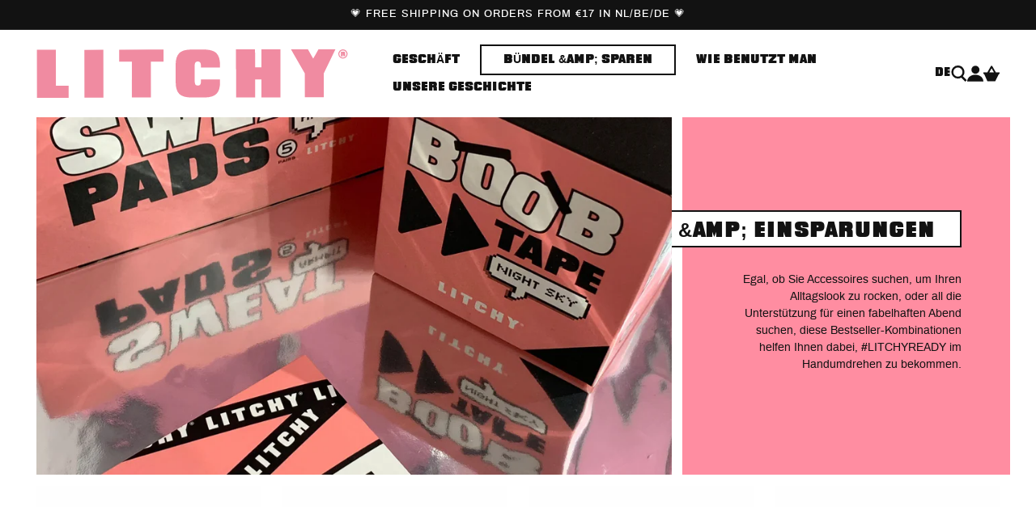

--- FILE ---
content_type: text/html; charset=utf-8
request_url: https://litchyofficial.com/de-de/collections/sets
body_size: 36008
content:
<!doctype html>
<html class="no-js" lang="de">
  <head>
    <meta charset="utf-8">
    <meta http-equiv="X-UA-Compatible" content="IE=edge">
    <meta name="viewport" content="width=device-width,initial-scale=1">
    <meta name="theme-color" content="">
    <link rel="canonical" href="https://litchyofficial.com/de-de/collections/sets">
    <link rel="preconnect" href="https://cdn.shopify.com" crossorigin><link rel="icon" type="image/png" href="//litchyofficial.com/cdn/shop/files/thumbnail_Litchy_verfvlek.png?crop=center&height=32&v=1667579209&width=32"><link rel="preconnect" href="https://fonts.shopifycdn.com" crossorigin><title>
      Bündel &amp;amp; Einsparungen
 &ndash; LITCHY</title>

    
      <meta name="description" content="Egal, ob Sie Accessoires suchen, um Ihren Alltagslook zu rocken, oder all die Unterstützung für einen fabelhaften Abend suchen, diese Bestseller-Kombinationen helfen Ihnen dabei, #LITCHYREADY im Handumdrehen zu bekommen.">
    

    

<meta property="og:site_name" content="LITCHY">
<meta property="og:url" content="https://litchyofficial.com/de-de/collections/sets">
<meta property="og:title" content="Bündel &amp;amp; Einsparungen">
<meta property="og:type" content="website">
<meta property="og:description" content="Egal, ob Sie Accessoires suchen, um Ihren Alltagslook zu rocken, oder all die Unterstützung für einen fabelhaften Abend suchen, diese Bestseller-Kombinationen helfen Ihnen dabei, #LITCHYREADY im Handumdrehen zu bekommen."><meta property="og:image" content="http://litchyofficial.com/cdn/shop/collections/Doosjes_746582a9-d787-4c4b-8f87-e2e87ca0230e.webp?v=1693219389">
  <meta property="og:image:secure_url" content="https://litchyofficial.com/cdn/shop/collections/Doosjes_746582a9-d787-4c4b-8f87-e2e87ca0230e.webp?v=1693219389">
  <meta property="og:image:width" content="1946">
  <meta property="og:image:height" content="1095"><meta name="twitter:card" content="summary_large_image">
<meta name="twitter:title" content="Bündel &amp;amp; Einsparungen">
<meta name="twitter:description" content="Egal, ob Sie Accessoires suchen, um Ihren Alltagslook zu rocken, oder all die Unterstützung für einen fabelhaften Abend suchen, diese Bestseller-Kombinationen helfen Ihnen dabei, #LITCHYREADY im Handumdrehen zu bekommen.">
    <link rel="preload" as="font" href="//litchyofficial.com/cdn/shop/t/22/assets/archivo-bold-webfont.woff2?v=170315195629966325751712566531" type="font/woff2" crossorigin>
<link rel="preload" as="font" href="//litchyofficial.com/cdn/shop/t/22/assets/archivo-bold-webfont.woff?v=135230940184474179261712566531" type="font/woff" crossorigin>
<link rel="preload" as="font" href="//litchyofficial.com/cdn/shop/t/22/assets/archivo-medium-webfont.woff2?v=147860460027723197881712566531" type="font/woff2" crossorigin>
<link rel="preload" as="font" href="//litchyofficial.com/cdn/shop/t/22/assets/archivo-medium-webfont.woff?v=91205086378019104131712566531" type="font/woff" crossorigin>
<link rel="preload" as="font" href="//litchyofficial.com/cdn/shop/t/22/assets/archivo-regular-webfont.woff2?v=67737475117462023761712566531" type="font/woff2" crossorigin>
<link rel="preload" as="font" href="//litchyofficial.com/cdn/shop/t/22/assets/archivo-regular-webfont.woff?v=93631325128546074081712566531" type="font/woff" crossorigin>
<link rel="preload" as="font" href="//litchyofficial.com/cdn/shop/t/22/assets/archivo-semibold-webfont.woff2?v=41294137943600875721712566531" type="font/woff2" crossorigin>
<link rel="preload" as="font" href="//litchyofficial.com/cdn/shop/t/22/assets/archivo-semibold-webfont.woff?v=17878409599989312441712566531" type="font/woff" crossorigin>
<link rel="preload" as="font" href="//litchyofficial.com/cdn/shop/t/22/assets/quittance-webfont.woff2?v=128558228824356781411712566531" type="font/woff2" crossorigin>
<link rel="preload" as="font" href="//litchyofficial.com/cdn/shop/t/22/assets/quittance-webfont.woff?v=30045580643194392511712566531" type="font/woff" crossorigin>

<style>
  @font-face {
    font-family:"Archivo";
    src:
        url("//litchyofficial.com/cdn/shop/t/22/assets/archivo-semibold-webfont.woff2?v=41294137943600875721712566531") format("woff2"),
        url("//litchyofficial.com/cdn/shop/t/22/assets/archivo-semibold-webfont.woff?v=17878409599989312441712566531") format("woff");
    font-display:swap;
    font-style:normal;
    font-weight:600;
  }
  @font-face {
    font-family:"Archivo";
    src:
        url("//litchyofficial.com/cdn/shop/t/22/assets/archivo-bold-webfont.woff2?v=170315195629966325751712566531") format("woff2"),
        url("//litchyofficial.com/cdn/shop/t/22/assets/archivo-bold-webfont.woff?v=135230940184474179261712566531") format("woff");
    font-display:swap;
    font-style:normal;
    font-weight:700;
  }
  @font-face {
    font-family:"Archivo";
    src:
        url("//litchyofficial.com/cdn/shop/t/22/assets/archivo-regular-webfont.woff2?v=67737475117462023761712566531") format("woff2"),
        url("//litchyofficial.com/cdn/shop/t/22/assets/archivo-regular-webfont.woff?v=93631325128546074081712566531") format("woff");
    font-display:swap;
    font-style:normal;
    font-weight:400;
  }
  @font-face {
    font-family:"Archivo";
    src:
        url("//litchyofficial.com/cdn/shop/t/22/assets/archivo-medium-webfont.woff2?v=147860460027723197881712566531") format("woff2"),
        url("//litchyofficial.com/cdn/shop/t/22/assets/archivo-medium-webfont.woff?v=91205086378019104131712566531") format("woff");
    font-display:swap;
    font-style:normal;
    font-weight:500;
  }
  @font-face {
    font-family:"Quittance";
    src:
        url("//litchyofficial.com/cdn/shop/t/22/assets/quittance-webfont.woff2?v=128558228824356781411712566531") format("woff2"),
        url("//litchyofficial.com/cdn/shop/t/22/assets/quittance-webfont.woff?v=30045580643194392511712566531") format("woff");
    font-display:swap;
    font-style:normal;
    font-weight:700;
  }
</style>

    <script src="//litchyofficial.com/cdn/shop/t/22/assets/global.js?v=98292828681114768131712566531" defer="defer"></script>
    <script src="//litchyofficial.com/cdn/shop/t/22/assets/theme.js?v=142368674844590462621712566531" defer="defer"></script>
    <script>window.performance && window.performance.mark && window.performance.mark('shopify.content_for_header.start');</script><meta name="facebook-domain-verification" content="h9x3ekluecbnykwzwa4g60kda69xte">
<meta name="google-site-verification" content="G5T-KZ0KwaJtjrh6cV-1RVh7jH4DsPd5cPU4OTOMeyE">
<meta id="shopify-digital-wallet" name="shopify-digital-wallet" content="/56487182410/digital_wallets/dialog">
<meta name="shopify-checkout-api-token" content="6210355e52374657fef9b2bc72530152">
<link rel="alternate" type="application/atom+xml" title="Feed" href="/de-de/collections/sets.atom" />
<link rel="next" href="/de-de/collections/sets?page=2">
<link rel="alternate" hreflang="x-default" href="https://litchyofficial.com/collections/sets">
<link rel="alternate" hreflang="en" href="https://litchyofficial.com/collections/sets">
<link rel="alternate" hreflang="de" href="https://litchyofficial.com/de/collections/sets">
<link rel="alternate" hreflang="en-BE" href="https://litchyofficial.com/en-be/collections/sets">
<link rel="alternate" hreflang="en-DE" href="https://litchyofficial.com/en-de/collections/sets">
<link rel="alternate" hreflang="de-DE" href="https://litchyofficial.com/de-de/collections/sets">
<link rel="alternate" hreflang="en-FR" href="https://litchyofficial.com/en-fr/collections/sets">
<link rel="alternate" hreflang="en-ES" href="https://litchyofficial.com/en-es/collections/sets">
<link rel="alternate" type="application/json+oembed" href="https://litchyofficial.com/de-de/collections/sets.oembed">
<script async="async" src="/checkouts/internal/preloads.js?locale=de-DE"></script>
<link rel="preconnect" href="https://shop.app" crossorigin="anonymous">
<script async="async" src="https://shop.app/checkouts/internal/preloads.js?locale=de-DE&shop_id=56487182410" crossorigin="anonymous"></script>
<script id="apple-pay-shop-capabilities" type="application/json">{"shopId":56487182410,"countryCode":"NL","currencyCode":"EUR","merchantCapabilities":["supports3DS"],"merchantId":"gid:\/\/shopify\/Shop\/56487182410","merchantName":"LITCHY","requiredBillingContactFields":["postalAddress","email"],"requiredShippingContactFields":["postalAddress","email"],"shippingType":"shipping","supportedNetworks":["visa","maestro","masterCard","amex"],"total":{"type":"pending","label":"LITCHY","amount":"1.00"},"shopifyPaymentsEnabled":true,"supportsSubscriptions":true}</script>
<script id="shopify-features" type="application/json">{"accessToken":"6210355e52374657fef9b2bc72530152","betas":["rich-media-storefront-analytics"],"domain":"litchyofficial.com","predictiveSearch":true,"shopId":56487182410,"locale":"de"}</script>
<script>var Shopify = Shopify || {};
Shopify.shop = "litchy-official.myshopify.com";
Shopify.locale = "de";
Shopify.currency = {"active":"EUR","rate":"1.0"};
Shopify.country = "DE";
Shopify.theme = {"name":"Litchy v1.1 - Franky Amsterdam 30Sale","id":161882636625,"schema_name":"Shopnotch Blueprint","schema_version":"0.1.0","theme_store_id":null,"role":"main"};
Shopify.theme.handle = "null";
Shopify.theme.style = {"id":null,"handle":null};
Shopify.cdnHost = "litchyofficial.com/cdn";
Shopify.routes = Shopify.routes || {};
Shopify.routes.root = "/de-de/";</script>
<script type="module">!function(o){(o.Shopify=o.Shopify||{}).modules=!0}(window);</script>
<script>!function(o){function n(){var o=[];function n(){o.push(Array.prototype.slice.apply(arguments))}return n.q=o,n}var t=o.Shopify=o.Shopify||{};t.loadFeatures=n(),t.autoloadFeatures=n()}(window);</script>
<script>
  window.ShopifyPay = window.ShopifyPay || {};
  window.ShopifyPay.apiHost = "shop.app\/pay";
  window.ShopifyPay.redirectState = null;
</script>
<script id="shop-js-analytics" type="application/json">{"pageType":"collection"}</script>
<script defer="defer" async type="module" src="//litchyofficial.com/cdn/shopifycloud/shop-js/modules/v2/client.init-shop-cart-sync_XknANqpX.de.esm.js"></script>
<script defer="defer" async type="module" src="//litchyofficial.com/cdn/shopifycloud/shop-js/modules/v2/chunk.common_DvdeXi9P.esm.js"></script>
<script type="module">
  await import("//litchyofficial.com/cdn/shopifycloud/shop-js/modules/v2/client.init-shop-cart-sync_XknANqpX.de.esm.js");
await import("//litchyofficial.com/cdn/shopifycloud/shop-js/modules/v2/chunk.common_DvdeXi9P.esm.js");

  window.Shopify.SignInWithShop?.initShopCartSync?.({"fedCMEnabled":true,"windoidEnabled":true});

</script>
<script>
  window.Shopify = window.Shopify || {};
  if (!window.Shopify.featureAssets) window.Shopify.featureAssets = {};
  window.Shopify.featureAssets['shop-js'] = {"shop-cart-sync":["modules/v2/client.shop-cart-sync_D9JQGxjh.de.esm.js","modules/v2/chunk.common_DvdeXi9P.esm.js"],"init-fed-cm":["modules/v2/client.init-fed-cm_DMo35JdQ.de.esm.js","modules/v2/chunk.common_DvdeXi9P.esm.js"],"init-windoid":["modules/v2/client.init-windoid_B3VvhkL7.de.esm.js","modules/v2/chunk.common_DvdeXi9P.esm.js"],"shop-cash-offers":["modules/v2/client.shop-cash-offers_CYQv6hn3.de.esm.js","modules/v2/chunk.common_DvdeXi9P.esm.js","modules/v2/chunk.modal_CkJq5XGD.esm.js"],"shop-button":["modules/v2/client.shop-button_Baq_RTkq.de.esm.js","modules/v2/chunk.common_DvdeXi9P.esm.js"],"init-shop-email-lookup-coordinator":["modules/v2/client.init-shop-email-lookup-coordinator_Bz_MA9Op.de.esm.js","modules/v2/chunk.common_DvdeXi9P.esm.js"],"shop-toast-manager":["modules/v2/client.shop-toast-manager_DCWfOqRF.de.esm.js","modules/v2/chunk.common_DvdeXi9P.esm.js"],"shop-login-button":["modules/v2/client.shop-login-button_caaxNUOr.de.esm.js","modules/v2/chunk.common_DvdeXi9P.esm.js","modules/v2/chunk.modal_CkJq5XGD.esm.js"],"avatar":["modules/v2/client.avatar_BTnouDA3.de.esm.js"],"init-shop-cart-sync":["modules/v2/client.init-shop-cart-sync_XknANqpX.de.esm.js","modules/v2/chunk.common_DvdeXi9P.esm.js"],"pay-button":["modules/v2/client.pay-button_CKXSOdRt.de.esm.js","modules/v2/chunk.common_DvdeXi9P.esm.js"],"init-shop-for-new-customer-accounts":["modules/v2/client.init-shop-for-new-customer-accounts_CbyP-mMl.de.esm.js","modules/v2/client.shop-login-button_caaxNUOr.de.esm.js","modules/v2/chunk.common_DvdeXi9P.esm.js","modules/v2/chunk.modal_CkJq5XGD.esm.js"],"init-customer-accounts-sign-up":["modules/v2/client.init-customer-accounts-sign-up_CDG_EMX9.de.esm.js","modules/v2/client.shop-login-button_caaxNUOr.de.esm.js","modules/v2/chunk.common_DvdeXi9P.esm.js","modules/v2/chunk.modal_CkJq5XGD.esm.js"],"shop-follow-button":["modules/v2/client.shop-follow-button_DKjGFHnv.de.esm.js","modules/v2/chunk.common_DvdeXi9P.esm.js","modules/v2/chunk.modal_CkJq5XGD.esm.js"],"checkout-modal":["modules/v2/client.checkout-modal_DiCgWgoC.de.esm.js","modules/v2/chunk.common_DvdeXi9P.esm.js","modules/v2/chunk.modal_CkJq5XGD.esm.js"],"init-customer-accounts":["modules/v2/client.init-customer-accounts_CBDBRCw9.de.esm.js","modules/v2/client.shop-login-button_caaxNUOr.de.esm.js","modules/v2/chunk.common_DvdeXi9P.esm.js","modules/v2/chunk.modal_CkJq5XGD.esm.js"],"lead-capture":["modules/v2/client.lead-capture_ASe7qa-m.de.esm.js","modules/v2/chunk.common_DvdeXi9P.esm.js","modules/v2/chunk.modal_CkJq5XGD.esm.js"],"shop-login":["modules/v2/client.shop-login_Cve_5msa.de.esm.js","modules/v2/chunk.common_DvdeXi9P.esm.js","modules/v2/chunk.modal_CkJq5XGD.esm.js"],"payment-terms":["modules/v2/client.payment-terms_D0YjRyyK.de.esm.js","modules/v2/chunk.common_DvdeXi9P.esm.js","modules/v2/chunk.modal_CkJq5XGD.esm.js"]};
</script>
<script>(function() {
  var isLoaded = false;
  function asyncLoad() {
    if (isLoaded) return;
    isLoaded = true;
    var urls = ["https:\/\/cdn.assortion.com\/app.js?shop=litchy-official.myshopify.com","https:\/\/d1639lhkj5l89m.cloudfront.net\/js\/storefront\/uppromote.js?shop=litchy-official.myshopify.com","https:\/\/giftbox.ds-cdn.com\/static\/main.js?shop=litchy-official.myshopify.com"];
    for (var i = 0; i < urls.length; i++) {
      var s = document.createElement('script');
      s.type = 'text/javascript';
      s.async = true;
      s.src = urls[i];
      var x = document.getElementsByTagName('script')[0];
      x.parentNode.insertBefore(s, x);
    }
  };
  if(window.attachEvent) {
    window.attachEvent('onload', asyncLoad);
  } else {
    window.addEventListener('load', asyncLoad, false);
  }
})();</script>
<script id="__st">var __st={"a":56487182410,"offset":3600,"reqid":"4a24e1fa-fbdc-4385-a773-958d324b75f8-1768896988","pageurl":"litchyofficial.com\/de-de\/collections\/sets","u":"f9787d39dc30","p":"collection","rtyp":"collection","rid":267782914122};</script>
<script>window.ShopifyPaypalV4VisibilityTracking = true;</script>
<script id="captcha-bootstrap">!function(){'use strict';const t='contact',e='account',n='new_comment',o=[[t,t],['blogs',n],['comments',n],[t,'customer']],c=[[e,'customer_login'],[e,'guest_login'],[e,'recover_customer_password'],[e,'create_customer']],r=t=>t.map((([t,e])=>`form[action*='/${t}']:not([data-nocaptcha='true']) input[name='form_type'][value='${e}']`)).join(','),a=t=>()=>t?[...document.querySelectorAll(t)].map((t=>t.form)):[];function s(){const t=[...o],e=r(t);return a(e)}const i='password',u='form_key',d=['recaptcha-v3-token','g-recaptcha-response','h-captcha-response',i],f=()=>{try{return window.sessionStorage}catch{return}},m='__shopify_v',_=t=>t.elements[u];function p(t,e,n=!1){try{const o=window.sessionStorage,c=JSON.parse(o.getItem(e)),{data:r}=function(t){const{data:e,action:n}=t;return t[m]||n?{data:e,action:n}:{data:t,action:n}}(c);for(const[e,n]of Object.entries(r))t.elements[e]&&(t.elements[e].value=n);n&&o.removeItem(e)}catch(o){console.error('form repopulation failed',{error:o})}}const l='form_type',E='cptcha';function T(t){t.dataset[E]=!0}const w=window,h=w.document,L='Shopify',v='ce_forms',y='captcha';let A=!1;((t,e)=>{const n=(g='f06e6c50-85a8-45c8-87d0-21a2b65856fe',I='https://cdn.shopify.com/shopifycloud/storefront-forms-hcaptcha/ce_storefront_forms_captcha_hcaptcha.v1.5.2.iife.js',D={infoText:'Durch hCaptcha geschützt',privacyText:'Datenschutz',termsText:'Allgemeine Geschäftsbedingungen'},(t,e,n)=>{const o=w[L][v],c=o.bindForm;if(c)return c(t,g,e,D).then(n);var r;o.q.push([[t,g,e,D],n]),r=I,A||(h.body.append(Object.assign(h.createElement('script'),{id:'captcha-provider',async:!0,src:r})),A=!0)});var g,I,D;w[L]=w[L]||{},w[L][v]=w[L][v]||{},w[L][v].q=[],w[L][y]=w[L][y]||{},w[L][y].protect=function(t,e){n(t,void 0,e),T(t)},Object.freeze(w[L][y]),function(t,e,n,w,h,L){const[v,y,A,g]=function(t,e,n){const i=e?o:[],u=t?c:[],d=[...i,...u],f=r(d),m=r(i),_=r(d.filter((([t,e])=>n.includes(e))));return[a(f),a(m),a(_),s()]}(w,h,L),I=t=>{const e=t.target;return e instanceof HTMLFormElement?e:e&&e.form},D=t=>v().includes(t);t.addEventListener('submit',(t=>{const e=I(t);if(!e)return;const n=D(e)&&!e.dataset.hcaptchaBound&&!e.dataset.recaptchaBound,o=_(e),c=g().includes(e)&&(!o||!o.value);(n||c)&&t.preventDefault(),c&&!n&&(function(t){try{if(!f())return;!function(t){const e=f();if(!e)return;const n=_(t);if(!n)return;const o=n.value;o&&e.removeItem(o)}(t);const e=Array.from(Array(32),(()=>Math.random().toString(36)[2])).join('');!function(t,e){_(t)||t.append(Object.assign(document.createElement('input'),{type:'hidden',name:u})),t.elements[u].value=e}(t,e),function(t,e){const n=f();if(!n)return;const o=[...t.querySelectorAll(`input[type='${i}']`)].map((({name:t})=>t)),c=[...d,...o],r={};for(const[a,s]of new FormData(t).entries())c.includes(a)||(r[a]=s);n.setItem(e,JSON.stringify({[m]:1,action:t.action,data:r}))}(t,e)}catch(e){console.error('failed to persist form',e)}}(e),e.submit())}));const S=(t,e)=>{t&&!t.dataset[E]&&(n(t,e.some((e=>e===t))),T(t))};for(const o of['focusin','change'])t.addEventListener(o,(t=>{const e=I(t);D(e)&&S(e,y())}));const B=e.get('form_key'),M=e.get(l),P=B&&M;t.addEventListener('DOMContentLoaded',(()=>{const t=y();if(P)for(const e of t)e.elements[l].value===M&&p(e,B);[...new Set([...A(),...v().filter((t=>'true'===t.dataset.shopifyCaptcha))])].forEach((e=>S(e,t)))}))}(h,new URLSearchParams(w.location.search),n,t,e,['guest_login'])})(!0,!0)}();</script>
<script integrity="sha256-4kQ18oKyAcykRKYeNunJcIwy7WH5gtpwJnB7kiuLZ1E=" data-source-attribution="shopify.loadfeatures" defer="defer" src="//litchyofficial.com/cdn/shopifycloud/storefront/assets/storefront/load_feature-a0a9edcb.js" crossorigin="anonymous"></script>
<script crossorigin="anonymous" defer="defer" src="//litchyofficial.com/cdn/shopifycloud/storefront/assets/shopify_pay/storefront-65b4c6d7.js?v=20250812"></script>
<script data-source-attribution="shopify.dynamic_checkout.dynamic.init">var Shopify=Shopify||{};Shopify.PaymentButton=Shopify.PaymentButton||{isStorefrontPortableWallets:!0,init:function(){window.Shopify.PaymentButton.init=function(){};var t=document.createElement("script");t.src="https://litchyofficial.com/cdn/shopifycloud/portable-wallets/latest/portable-wallets.de.js",t.type="module",document.head.appendChild(t)}};
</script>
<script data-source-attribution="shopify.dynamic_checkout.buyer_consent">
  function portableWalletsHideBuyerConsent(e){var t=document.getElementById("shopify-buyer-consent"),n=document.getElementById("shopify-subscription-policy-button");t&&n&&(t.classList.add("hidden"),t.setAttribute("aria-hidden","true"),n.removeEventListener("click",e))}function portableWalletsShowBuyerConsent(e){var t=document.getElementById("shopify-buyer-consent"),n=document.getElementById("shopify-subscription-policy-button");t&&n&&(t.classList.remove("hidden"),t.removeAttribute("aria-hidden"),n.addEventListener("click",e))}window.Shopify?.PaymentButton&&(window.Shopify.PaymentButton.hideBuyerConsent=portableWalletsHideBuyerConsent,window.Shopify.PaymentButton.showBuyerConsent=portableWalletsShowBuyerConsent);
</script>
<script data-source-attribution="shopify.dynamic_checkout.cart.bootstrap">document.addEventListener("DOMContentLoaded",(function(){function t(){return document.querySelector("shopify-accelerated-checkout-cart, shopify-accelerated-checkout")}if(t())Shopify.PaymentButton.init();else{new MutationObserver((function(e,n){t()&&(Shopify.PaymentButton.init(),n.disconnect())})).observe(document.body,{childList:!0,subtree:!0})}}));
</script>
<link id="shopify-accelerated-checkout-styles" rel="stylesheet" media="screen" href="https://litchyofficial.com/cdn/shopifycloud/portable-wallets/latest/accelerated-checkout-backwards-compat.css" crossorigin="anonymous">
<style id="shopify-accelerated-checkout-cart">
        #shopify-buyer-consent {
  margin-top: 1em;
  display: inline-block;
  width: 100%;
}

#shopify-buyer-consent.hidden {
  display: none;
}

#shopify-subscription-policy-button {
  background: none;
  border: none;
  padding: 0;
  text-decoration: underline;
  font-size: inherit;
  cursor: pointer;
}

#shopify-subscription-policy-button::before {
  box-shadow: none;
}

      </style>
<script id="sections-script" data-sections="header" defer="defer" src="//litchyofficial.com/cdn/shop/t/22/compiled_assets/scripts.js?v=4139"></script>
<script>window.performance && window.performance.mark && window.performance.mark('shopify.content_for_header.end');</script>


    <style data-shopify>
      @font-face {
  font-family: Assistant;
  font-weight: 400;
  font-style: normal;
  font-display: swap;
  src: url("//litchyofficial.com/cdn/fonts/assistant/assistant_n4.9120912a469cad1cc292572851508ca49d12e768.woff2") format("woff2"),
       url("//litchyofficial.com/cdn/fonts/assistant/assistant_n4.6e9875ce64e0fefcd3f4446b7ec9036b3ddd2985.woff") format("woff");
}

      @font-face {
  font-family: Assistant;
  font-weight: 700;
  font-style: normal;
  font-display: swap;
  src: url("//litchyofficial.com/cdn/fonts/assistant/assistant_n7.bf44452348ec8b8efa3aa3068825305886b1c83c.woff2") format("woff2"),
       url("//litchyofficial.com/cdn/fonts/assistant/assistant_n7.0c887fee83f6b3bda822f1150b912c72da0f7b64.woff") format("woff");
}

      
      
      @font-face {
  font-family: Assistant;
  font-weight: 400;
  font-style: normal;
  font-display: swap;
  src: url("//litchyofficial.com/cdn/fonts/assistant/assistant_n4.9120912a469cad1cc292572851508ca49d12e768.woff2") format("woff2"),
       url("//litchyofficial.com/cdn/fonts/assistant/assistant_n4.6e9875ce64e0fefcd3f4446b7ec9036b3ddd2985.woff") format("woff");
}


      :root {
        --font-body-family: 'Archivo', sans-serif;
        --font-body-style: normal;
        --font-body-weight: 400;

        --font-heading-family: 'Archivo', sans-serif;
        --font-heading-alternative-family: 'Quittance', sans-serif;

        --font-heading-style: normal;
        --font-heading-weight: 700;

        --color-base-text: 18, 18, 18;
        --color-base-background-1: 255, 255, 255;
        --color-base-background-2: 255, 141, 161;
        --color-base-background-3: 243, 243, 243;
        --color-base-solid-button-labels: 255, 255, 255;
        --color-base-accent-1: 18, 18, 18;
        --color-base-accent-2: 51, 79, 180;
        --color-base-cta: 211, 233, 233;
        --color-link: var(--color-base-text);
        --color-border: 233,232,229;
        --payment-terms-background-color: #FFFFFF;
        --page-width: 119rem;
        --outer-margin: 0rem;
        --page-width-margin: var(--outer-margin);
      }

      *,
      *::before,
      *::after {
        box-sizing: inherit;
      }

      html {
        box-sizing: border-box;
        font-size: 62.5%;
        height: 100%;
      }

      body {
        display: grid;
        grid-template-rows: auto auto 1fr auto;
        grid-template-columns: 100%;
        min-height: 100%;
        margin: 0;
        font-size: 1.4rem;
        line-height: 1.5;
        font-family: var(--font-body-family);
        font-style: var(--font-body-style);
        font-weight: var(--font-body-weight);
      }
    </style>

    <link href="//litchyofficial.com/cdn/shop/t/22/assets/theme.css?v=29704854095981072991712566531" rel="stylesheet" type="text/css" media="all" />
<link rel="preload" as="font" href="//litchyofficial.com/cdn/fonts/assistant/assistant_n4.9120912a469cad1cc292572851508ca49d12e768.woff2" type="font/woff2" crossorigin><link rel="preload" as="font" href="//litchyofficial.com/cdn/fonts/assistant/assistant_n4.9120912a469cad1cc292572851508ca49d12e768.woff2" type="font/woff2" crossorigin><link rel="stylesheet" href="//litchyofficial.com/cdn/shop/t/22/assets/component-predictive-search.css?v=176997392902203537361712566531" media="print" onload="this.media='all'"><script>document.documentElement.className = document.documentElement.className.replace('no-js', 'js');</script>
  <!-- BEGIN app block: shopify://apps/klaviyo-email-marketing-sms/blocks/klaviyo-onsite-embed/2632fe16-c075-4321-a88b-50b567f42507 -->















  <script>
    window.klaviyoReviewsProductDesignMode = false
  </script>







<!-- END app block --><link href="https://monorail-edge.shopifysvc.com" rel="dns-prefetch">
<script>(function(){if ("sendBeacon" in navigator && "performance" in window) {try {var session_token_from_headers = performance.getEntriesByType('navigation')[0].serverTiming.find(x => x.name == '_s').description;} catch {var session_token_from_headers = undefined;}var session_cookie_matches = document.cookie.match(/_shopify_s=([^;]*)/);var session_token_from_cookie = session_cookie_matches && session_cookie_matches.length === 2 ? session_cookie_matches[1] : "";var session_token = session_token_from_headers || session_token_from_cookie || "";function handle_abandonment_event(e) {var entries = performance.getEntries().filter(function(entry) {return /monorail-edge.shopifysvc.com/.test(entry.name);});if (!window.abandonment_tracked && entries.length === 0) {window.abandonment_tracked = true;var currentMs = Date.now();var navigation_start = performance.timing.navigationStart;var payload = {shop_id: 56487182410,url: window.location.href,navigation_start,duration: currentMs - navigation_start,session_token,page_type: "collection"};window.navigator.sendBeacon("https://monorail-edge.shopifysvc.com/v1/produce", JSON.stringify({schema_id: "online_store_buyer_site_abandonment/1.1",payload: payload,metadata: {event_created_at_ms: currentMs,event_sent_at_ms: currentMs}}));}}window.addEventListener('pagehide', handle_abandonment_event);}}());</script>
<script id="web-pixels-manager-setup">(function e(e,d,r,n,o){if(void 0===o&&(o={}),!Boolean(null===(a=null===(i=window.Shopify)||void 0===i?void 0:i.analytics)||void 0===a?void 0:a.replayQueue)){var i,a;window.Shopify=window.Shopify||{};var t=window.Shopify;t.analytics=t.analytics||{};var s=t.analytics;s.replayQueue=[],s.publish=function(e,d,r){return s.replayQueue.push([e,d,r]),!0};try{self.performance.mark("wpm:start")}catch(e){}var l=function(){var e={modern:/Edge?\/(1{2}[4-9]|1[2-9]\d|[2-9]\d{2}|\d{4,})\.\d+(\.\d+|)|Firefox\/(1{2}[4-9]|1[2-9]\d|[2-9]\d{2}|\d{4,})\.\d+(\.\d+|)|Chrom(ium|e)\/(9{2}|\d{3,})\.\d+(\.\d+|)|(Maci|X1{2}).+ Version\/(15\.\d+|(1[6-9]|[2-9]\d|\d{3,})\.\d+)([,.]\d+|)( \(\w+\)|)( Mobile\/\w+|) Safari\/|Chrome.+OPR\/(9{2}|\d{3,})\.\d+\.\d+|(CPU[ +]OS|iPhone[ +]OS|CPU[ +]iPhone|CPU IPhone OS|CPU iPad OS)[ +]+(15[._]\d+|(1[6-9]|[2-9]\d|\d{3,})[._]\d+)([._]\d+|)|Android:?[ /-](13[3-9]|1[4-9]\d|[2-9]\d{2}|\d{4,})(\.\d+|)(\.\d+|)|Android.+Firefox\/(13[5-9]|1[4-9]\d|[2-9]\d{2}|\d{4,})\.\d+(\.\d+|)|Android.+Chrom(ium|e)\/(13[3-9]|1[4-9]\d|[2-9]\d{2}|\d{4,})\.\d+(\.\d+|)|SamsungBrowser\/([2-9]\d|\d{3,})\.\d+/,legacy:/Edge?\/(1[6-9]|[2-9]\d|\d{3,})\.\d+(\.\d+|)|Firefox\/(5[4-9]|[6-9]\d|\d{3,})\.\d+(\.\d+|)|Chrom(ium|e)\/(5[1-9]|[6-9]\d|\d{3,})\.\d+(\.\d+|)([\d.]+$|.*Safari\/(?![\d.]+ Edge\/[\d.]+$))|(Maci|X1{2}).+ Version\/(10\.\d+|(1[1-9]|[2-9]\d|\d{3,})\.\d+)([,.]\d+|)( \(\w+\)|)( Mobile\/\w+|) Safari\/|Chrome.+OPR\/(3[89]|[4-9]\d|\d{3,})\.\d+\.\d+|(CPU[ +]OS|iPhone[ +]OS|CPU[ +]iPhone|CPU IPhone OS|CPU iPad OS)[ +]+(10[._]\d+|(1[1-9]|[2-9]\d|\d{3,})[._]\d+)([._]\d+|)|Android:?[ /-](13[3-9]|1[4-9]\d|[2-9]\d{2}|\d{4,})(\.\d+|)(\.\d+|)|Mobile Safari.+OPR\/([89]\d|\d{3,})\.\d+\.\d+|Android.+Firefox\/(13[5-9]|1[4-9]\d|[2-9]\d{2}|\d{4,})\.\d+(\.\d+|)|Android.+Chrom(ium|e)\/(13[3-9]|1[4-9]\d|[2-9]\d{2}|\d{4,})\.\d+(\.\d+|)|Android.+(UC? ?Browser|UCWEB|U3)[ /]?(15\.([5-9]|\d{2,})|(1[6-9]|[2-9]\d|\d{3,})\.\d+)\.\d+|SamsungBrowser\/(5\.\d+|([6-9]|\d{2,})\.\d+)|Android.+MQ{2}Browser\/(14(\.(9|\d{2,})|)|(1[5-9]|[2-9]\d|\d{3,})(\.\d+|))(\.\d+|)|K[Aa][Ii]OS\/(3\.\d+|([4-9]|\d{2,})\.\d+)(\.\d+|)/},d=e.modern,r=e.legacy,n=navigator.userAgent;return n.match(d)?"modern":n.match(r)?"legacy":"unknown"}(),u="modern"===l?"modern":"legacy",c=(null!=n?n:{modern:"",legacy:""})[u],f=function(e){return[e.baseUrl,"/wpm","/b",e.hashVersion,"modern"===e.buildTarget?"m":"l",".js"].join("")}({baseUrl:d,hashVersion:r,buildTarget:u}),m=function(e){var d=e.version,r=e.bundleTarget,n=e.surface,o=e.pageUrl,i=e.monorailEndpoint;return{emit:function(e){var a=e.status,t=e.errorMsg,s=(new Date).getTime(),l=JSON.stringify({metadata:{event_sent_at_ms:s},events:[{schema_id:"web_pixels_manager_load/3.1",payload:{version:d,bundle_target:r,page_url:o,status:a,surface:n,error_msg:t},metadata:{event_created_at_ms:s}}]});if(!i)return console&&console.warn&&console.warn("[Web Pixels Manager] No Monorail endpoint provided, skipping logging."),!1;try{return self.navigator.sendBeacon.bind(self.navigator)(i,l)}catch(e){}var u=new XMLHttpRequest;try{return u.open("POST",i,!0),u.setRequestHeader("Content-Type","text/plain"),u.send(l),!0}catch(e){return console&&console.warn&&console.warn("[Web Pixels Manager] Got an unhandled error while logging to Monorail."),!1}}}}({version:r,bundleTarget:l,surface:e.surface,pageUrl:self.location.href,monorailEndpoint:e.monorailEndpoint});try{o.browserTarget=l,function(e){var d=e.src,r=e.async,n=void 0===r||r,o=e.onload,i=e.onerror,a=e.sri,t=e.scriptDataAttributes,s=void 0===t?{}:t,l=document.createElement("script"),u=document.querySelector("head"),c=document.querySelector("body");if(l.async=n,l.src=d,a&&(l.integrity=a,l.crossOrigin="anonymous"),s)for(var f in s)if(Object.prototype.hasOwnProperty.call(s,f))try{l.dataset[f]=s[f]}catch(e){}if(o&&l.addEventListener("load",o),i&&l.addEventListener("error",i),u)u.appendChild(l);else{if(!c)throw new Error("Did not find a head or body element to append the script");c.appendChild(l)}}({src:f,async:!0,onload:function(){if(!function(){var e,d;return Boolean(null===(d=null===(e=window.Shopify)||void 0===e?void 0:e.analytics)||void 0===d?void 0:d.initialized)}()){var d=window.webPixelsManager.init(e)||void 0;if(d){var r=window.Shopify.analytics;r.replayQueue.forEach((function(e){var r=e[0],n=e[1],o=e[2];d.publishCustomEvent(r,n,o)})),r.replayQueue=[],r.publish=d.publishCustomEvent,r.visitor=d.visitor,r.initialized=!0}}},onerror:function(){return m.emit({status:"failed",errorMsg:"".concat(f," has failed to load")})},sri:function(e){var d=/^sha384-[A-Za-z0-9+/=]+$/;return"string"==typeof e&&d.test(e)}(c)?c:"",scriptDataAttributes:o}),m.emit({status:"loading"})}catch(e){m.emit({status:"failed",errorMsg:(null==e?void 0:e.message)||"Unknown error"})}}})({shopId: 56487182410,storefrontBaseUrl: "https://litchyofficial.com",extensionsBaseUrl: "https://extensions.shopifycdn.com/cdn/shopifycloud/web-pixels-manager",monorailEndpoint: "https://monorail-edge.shopifysvc.com/unstable/produce_batch",surface: "storefront-renderer",enabledBetaFlags: ["2dca8a86"],webPixelsConfigList: [{"id":"3514925393","configuration":"{\"shopId\":\"80201\",\"env\":\"production\",\"metaData\":\"[]\"}","eventPayloadVersion":"v1","runtimeContext":"STRICT","scriptVersion":"8e11013497942cd9be82d03af35714e6","type":"APP","apiClientId":2773553,"privacyPurposes":[],"dataSharingAdjustments":{"protectedCustomerApprovalScopes":["read_customer_address","read_customer_email","read_customer_name","read_customer_personal_data","read_customer_phone"]}},{"id":"2364473681","configuration":"{\"config\":\"{\\\"google_tag_ids\\\":[\\\"AW-17160883326\\\",\\\"GT-PLFNSXKK\\\"],\\\"target_country\\\":\\\"NL\\\",\\\"gtag_events\\\":[{\\\"type\\\":\\\"begin_checkout\\\",\\\"action_label\\\":\\\"AW-17160883326\\\/_yYKCK25j9QaEP6Y-fY_\\\"},{\\\"type\\\":\\\"search\\\",\\\"action_label\\\":\\\"AW-17160883326\\\/kTm9CLm5j9QaEP6Y-fY_\\\"},{\\\"type\\\":\\\"view_item\\\",\\\"action_label\\\":[\\\"AW-17160883326\\\/P8B8CLa5j9QaEP6Y-fY_\\\",\\\"MC-Z5LQ5Q1VD4\\\"]},{\\\"type\\\":\\\"purchase\\\",\\\"action_label\\\":[\\\"AW-17160883326\\\/6dsdCKq5j9QaEP6Y-fY_\\\",\\\"MC-Z5LQ5Q1VD4\\\"]},{\\\"type\\\":\\\"page_view\\\",\\\"action_label\\\":[\\\"AW-17160883326\\\/RWxzCLO5j9QaEP6Y-fY_\\\",\\\"MC-Z5LQ5Q1VD4\\\"]},{\\\"type\\\":\\\"add_payment_info\\\",\\\"action_label\\\":\\\"AW-17160883326\\\/1o6_CLy5j9QaEP6Y-fY_\\\"},{\\\"type\\\":\\\"add_to_cart\\\",\\\"action_label\\\":\\\"AW-17160883326\\\/dt1aCLC5j9QaEP6Y-fY_\\\"}],\\\"enable_monitoring_mode\\\":false}\"}","eventPayloadVersion":"v1","runtimeContext":"OPEN","scriptVersion":"b2a88bafab3e21179ed38636efcd8a93","type":"APP","apiClientId":1780363,"privacyPurposes":[],"dataSharingAdjustments":{"protectedCustomerApprovalScopes":["read_customer_address","read_customer_email","read_customer_name","read_customer_personal_data","read_customer_phone"]}},{"id":"892567889","configuration":"{\"pixelCode\":\"CL52KSBC77U604RA2630\"}","eventPayloadVersion":"v1","runtimeContext":"STRICT","scriptVersion":"22e92c2ad45662f435e4801458fb78cc","type":"APP","apiClientId":4383523,"privacyPurposes":["ANALYTICS","MARKETING","SALE_OF_DATA"],"dataSharingAdjustments":{"protectedCustomerApprovalScopes":["read_customer_address","read_customer_email","read_customer_name","read_customer_personal_data","read_customer_phone"]}},{"id":"449216849","configuration":"{\"pixel_id\":\"796209414784361\",\"pixel_type\":\"facebook_pixel\",\"metaapp_system_user_token\":\"-\"}","eventPayloadVersion":"v1","runtimeContext":"OPEN","scriptVersion":"ca16bc87fe92b6042fbaa3acc2fbdaa6","type":"APP","apiClientId":2329312,"privacyPurposes":["ANALYTICS","MARKETING","SALE_OF_DATA"],"dataSharingAdjustments":{"protectedCustomerApprovalScopes":["read_customer_address","read_customer_email","read_customer_name","read_customer_personal_data","read_customer_phone"]}},{"id":"34734417","configuration":"{\"myshopifyDomain\":\"litchy-official.myshopify.com\"}","eventPayloadVersion":"v1","runtimeContext":"STRICT","scriptVersion":"23b97d18e2aa74363140dc29c9284e87","type":"APP","apiClientId":2775569,"privacyPurposes":["ANALYTICS","MARKETING","SALE_OF_DATA"],"dataSharingAdjustments":{"protectedCustomerApprovalScopes":["read_customer_address","read_customer_email","read_customer_name","read_customer_phone","read_customer_personal_data"]}},{"id":"shopify-app-pixel","configuration":"{}","eventPayloadVersion":"v1","runtimeContext":"STRICT","scriptVersion":"0450","apiClientId":"shopify-pixel","type":"APP","privacyPurposes":["ANALYTICS","MARKETING"]},{"id":"shopify-custom-pixel","eventPayloadVersion":"v1","runtimeContext":"LAX","scriptVersion":"0450","apiClientId":"shopify-pixel","type":"CUSTOM","privacyPurposes":["ANALYTICS","MARKETING"]}],isMerchantRequest: false,initData: {"shop":{"name":"LITCHY","paymentSettings":{"currencyCode":"EUR"},"myshopifyDomain":"litchy-official.myshopify.com","countryCode":"NL","storefrontUrl":"https:\/\/litchyofficial.com\/de-de"},"customer":null,"cart":null,"checkout":null,"productVariants":[],"purchasingCompany":null},},"https://litchyofficial.com/cdn","fcfee988w5aeb613cpc8e4bc33m6693e112",{"modern":"","legacy":""},{"shopId":"56487182410","storefrontBaseUrl":"https:\/\/litchyofficial.com","extensionBaseUrl":"https:\/\/extensions.shopifycdn.com\/cdn\/shopifycloud\/web-pixels-manager","surface":"storefront-renderer","enabledBetaFlags":"[\"2dca8a86\"]","isMerchantRequest":"false","hashVersion":"fcfee988w5aeb613cpc8e4bc33m6693e112","publish":"custom","events":"[[\"page_viewed\",{}],[\"collection_viewed\",{\"collection\":{\"id\":\"267782914122\",\"title\":\"Bündel \u0026amp; Einsparungen\",\"productVariants\":[{\"price\":{\"amount\":35.35,\"currencyCode\":\"EUR\"},\"product\":{\"title\":\"Du steckst bei uns fest\",\"vendor\":\"Litchy Official\",\"id\":\"7025922768970\",\"untranslatedTitle\":\"Du steckst bei uns fest\",\"url\":\"\/de-de\/products\/you-are-stuck-with-us-ns\",\"type\":\"\"},\"id\":\"40144690610250\",\"image\":{\"src\":\"\/\/litchyofficial.com\/cdn\/shop\/files\/YouarestuckwithusNightSky.png?v=1714137972\"},\"sku\":\"BUSTNS\",\"title\":\"Nachthimmel\",\"untranslatedTitle\":\"Night Sky\"},{\"price\":{\"amount\":35.35,\"currencyCode\":\"EUR\"},\"product\":{\"title\":\"Du steckst bei uns fest\",\"vendor\":\"Litchy Official\",\"id\":\"7025922015306\",\"untranslatedTitle\":\"Du steckst bei uns fest\",\"url\":\"\/de-de\/products\/you-are-stuck-with-us-sd\",\"type\":\"\"},\"id\":\"40144693952586\",\"image\":{\"src\":\"\/\/litchyofficial.com\/cdn\/shop\/files\/YouarestuckwithusSandy.png?v=1714137949\"},\"sku\":\"BUSTSD\",\"title\":\"Sandig\",\"untranslatedTitle\":\"Sandy\"},{\"price\":{\"amount\":24.54,\"currencyCode\":\"EUR\"},\"product\":{\"title\":\"Zieh sie fest an\",\"vendor\":\"Litchy Official\",\"id\":\"7025917722698\",\"untranslatedTitle\":\"Zieh sie fest an\",\"url\":\"\/de-de\/products\/tuckem-in-tight-ns\",\"type\":\"\"},\"id\":\"40144668459082\",\"image\":{\"src\":\"\/\/litchyofficial.com\/cdn\/shop\/files\/Tuck_emtightNightSky_e9129e65-329c-41eb-9514-0b5f4bafcb37.png?v=1714137869\"},\"sku\":\"BUTTNS\",\"title\":\"Nachthimmel\",\"untranslatedTitle\":\"Night Sky\"},{\"price\":{\"amount\":24.54,\"currencyCode\":\"EUR\"},\"product\":{\"title\":\"Zieh sie fest an\",\"vendor\":\"Litchy Official\",\"id\":\"7025917395018\",\"untranslatedTitle\":\"Zieh sie fest an\",\"url\":\"\/de-de\/products\/tuckem-in-tight-sd\",\"type\":\"\"},\"id\":\"40144665215050\",\"image\":{\"src\":\"\/\/litchyofficial.com\/cdn\/shop\/files\/Tuck_emtightSandy.png?v=1714137504\"},\"sku\":\"BUTTSD\",\"title\":\"Sandig\",\"untranslatedTitle\":\"Sandy\"},{\"price\":{\"amount\":19.62,\"currencyCode\":\"EUR\"},\"product\":{\"title\":\"Alltägliche Essentials\",\"vendor\":\"Litchy Official\",\"id\":\"7025916510282\",\"untranslatedTitle\":\"Alltägliche Essentials\",\"url\":\"\/de-de\/products\/everyday-essentials-1\",\"type\":\"\"},\"id\":\"40144688578634\",\"image\":{\"src\":\"\/\/litchyofficial.com\/cdn\/shop\/files\/EverydayessentialsWood_c4828cc8-87f0-471f-b015-f1ac3e22356c.png?v=1714137247\"},\"sku\":\"BUEEWD\",\"title\":\"Holz\",\"untranslatedTitle\":\"Wood\"},{\"price\":{\"amount\":19.62,\"currencyCode\":\"EUR\"},\"product\":{\"title\":\"Alltägliche Essentials\",\"vendor\":\"Litchy Official\",\"id\":\"7025678778442\",\"untranslatedTitle\":\"Alltägliche Essentials\",\"url\":\"\/de-de\/products\/everyday-essentials-sd\",\"type\":\"\"},\"id\":\"40144688250954\",\"image\":{\"src\":\"\/\/litchyofficial.com\/cdn\/shop\/files\/EverydayessentialsSandy_15b1d2d7-61f6-4516-88fd-387d18af87a7.png?v=1714137229\"},\"sku\":\"BUEESD\",\"title\":\"Sandig\",\"untranslatedTitle\":\"Sandy\"},{\"price\":{\"amount\":83.55,\"currencyCode\":\"EUR\"},\"product\":{\"title\":\"ANGEZÜNDET WERDEN\",\"vendor\":\"Litchy Official\",\"id\":\"7025674879050\",\"untranslatedTitle\":\"ANGEZÜNDET WERDEN\",\"url\":\"\/de-de\/products\/get-lit-ns\",\"type\":\"\"},\"id\":\"40144652369994\",\"image\":{\"src\":\"\/\/litchyofficial.com\/cdn\/shop\/files\/GetlitNightSky_bc1056b0-e838-4062-899e-d8ed9d399304.png?v=1714137292\"},\"sku\":\"BUGLNS\",\"title\":\"Nachthimmel\",\"untranslatedTitle\":\"Night Sky\"},{\"price\":{\"amount\":68.82,\"currencyCode\":\"EUR\"},\"product\":{\"title\":\"ANGEZÜNDET WERDEN\",\"vendor\":\"Litchy Official\",\"id\":\"7023751856202\",\"untranslatedTitle\":\"ANGEZÜNDET WERDEN\",\"url\":\"\/de-de\/products\/get-lit-sd\",\"type\":\"\"},\"id\":\"40144508616778\",\"image\":{\"src\":\"\/\/litchyofficial.com\/cdn\/shop\/files\/GetlitSandy_1d19a819-81c8-43eb-a7bc-b06c729afb8b.png?v=1714137268\"},\"sku\":\"BUGLSD\",\"title\":\"Sandig\",\"untranslatedTitle\":\"Sandy\"},{\"price\":{\"amount\":44.21,\"currencyCode\":\"EUR\"},\"product\":{\"title\":\"Tschüss Push-up-BH\",\"vendor\":\"LITCHY\",\"id\":\"7078925729866\",\"untranslatedTitle\":\"Tschüss Push-up-BH\",\"url\":\"\/de-de\/products\/bye-bye-bra\",\"type\":\"\"},\"id\":\"40253144596554\",\"image\":{\"src\":\"\/\/litchyofficial.com\/cdn\/shop\/files\/ByebyepushupbraSandy.png?v=1714137131\"},\"sku\":\"BUBPSD\",\"title\":\"Sandig\",\"untranslatedTitle\":\"Sandy\"},{\"price\":{\"amount\":34.37,\"currencyCode\":\"EUR\"},\"product\":{\"title\":\"Tschüss BH\",\"vendor\":\"LITCHY\",\"id\":\"7078942179402\",\"untranslatedTitle\":\"Tschüss BH\",\"url\":\"\/de-de\/products\/bye-bye-bra-1\",\"type\":\"Boob Tape\"},\"id\":\"40253161570378\",\"image\":{\"src\":\"\/\/litchyofficial.com\/cdn\/shop\/files\/ByebyebraSandy.png?v=1714137106\"},\"sku\":\"BUBBSD\",\"title\":\"Sandig\",\"untranslatedTitle\":\"Sandy\"},{\"price\":{\"amount\":63.88,\"currencyCode\":\"EUR\"},\"product\":{\"title\":\"Silikone lieben!\",\"vendor\":\"LITCHY\",\"id\":\"7078945390666\",\"untranslatedTitle\":\"Silikone lieben!\",\"url\":\"\/de-de\/products\/silicones-love\",\"type\":\"\"},\"id\":\"40253167632458\",\"image\":{\"src\":\"\/\/litchyofficial.com\/cdn\/shop\/files\/Siliconeslove_Sandy.png?v=1714137470\"},\"sku\":\"BUSLSD\",\"title\":\"Sandig\",\"untranslatedTitle\":\"Sandy\"},{\"price\":{\"amount\":22.92,\"currencyCode\":\"EUR\"},\"product\":{\"title\":\"Nicht schwitzen, sondern funkeln\",\"vendor\":\"LITCHY\",\"id\":\"7078953877578\",\"untranslatedTitle\":\"Nicht schwitzen, sondern funkeln\",\"url\":\"\/de-de\/products\/dont-sweat-but-sparkle\",\"type\":\"\"},\"id\":\"40253181558858\",\"image\":{\"src\":\"\/\/litchyofficial.com\/cdn\/shop\/files\/Don_tsweatbutsparkle.png?v=1714137191\"},\"sku\":\"BUDSBS\",\"title\":\"Default Title\",\"untranslatedTitle\":\"Default Title\"},{\"price\":{\"amount\":63.88,\"currencyCode\":\"EUR\"},\"product\":{\"title\":\"Urlaubspaket Groß\",\"vendor\":\"LITCHY\",\"id\":\"7078960005194\",\"untranslatedTitle\":\"Urlaubspaket Groß\",\"url\":\"\/de-de\/products\/holiday-package-large\",\"type\":\"\"},\"id\":\"40253197975626\",\"image\":{\"src\":\"\/\/litchyofficial.com\/cdn\/shop\/files\/HolidaypackagelargeSandy.png?v=1714137427\"},\"sku\":\"BUHPLL\",\"title\":\"Sandig\",\"untranslatedTitle\":\"Sandy\"},{\"price\":{\"amount\":93.38,\"currencyCode\":\"EUR\"},\"product\":{\"title\":\"Urlaubspaket Extra Large\",\"vendor\":\"LITCHY\",\"id\":\"7078965608522\",\"untranslatedTitle\":\"Urlaubspaket Extra Large\",\"url\":\"\/de-de\/products\/holiday-package-extra-large\",\"type\":\"\"},\"id\":\"40253204201546\",\"image\":{\"src\":\"\/\/litchyofficial.com\/cdn\/shop\/files\/HolidaypackageextralargeSandy.png?v=1714137405\"},\"sku\":\"BUHPXL\",\"title\":\"Sandig\",\"untranslatedTitle\":\"Sandy\"},{\"price\":{\"amount\":34.37,\"currencyCode\":\"EUR\"},\"product\":{\"title\":\"Du steckst bei uns fest\",\"vendor\":\"Litchy Official\",\"id\":\"8603860828497\",\"untranslatedTitle\":\"Du steckst bei uns fest\",\"url\":\"\/de-de\/products\/you-are-stuck-with-us\",\"type\":\"\"},\"id\":\"46621006758225\",\"image\":{\"src\":\"\/\/litchyofficial.com\/cdn\/shop\/files\/YouarestuckwithusEspresso.png?v=1714137996\"},\"sku\":\"BUSTES\",\"title\":\"Sandig\",\"untranslatedTitle\":\"Espresso\"},{\"price\":{\"amount\":34.37,\"currencyCode\":\"EUR\"},\"product\":{\"title\":\"Du steckst bei uns fest\",\"vendor\":\"Litchy Official\",\"id\":\"8603863318865\",\"untranslatedTitle\":\"Du steckst bei uns fest\",\"url\":\"\/de-de\/products\/you-are-stuck-with-us-1\",\"type\":\"\"},\"id\":\"46621011902801\",\"image\":{\"src\":\"\/\/litchyofficial.com\/cdn\/shop\/files\/YouarestuckwithusWood.png?v=1714138035\"},\"sku\":\"BUSTWD\",\"title\":\"Sandig\",\"untranslatedTitle\":\"Wood\"}]}}]]"});</script><script>
  window.ShopifyAnalytics = window.ShopifyAnalytics || {};
  window.ShopifyAnalytics.meta = window.ShopifyAnalytics.meta || {};
  window.ShopifyAnalytics.meta.currency = 'EUR';
  var meta = {"products":[{"id":7025922768970,"gid":"gid:\/\/shopify\/Product\/7025922768970","vendor":"Litchy Official","type":"","handle":"you-are-stuck-with-us-ns","variants":[{"id":40144690610250,"price":3535,"name":"Du steckst bei uns fest - Nachthimmel","public_title":"Nachthimmel","sku":"BUSTNS"}],"remote":false},{"id":7025922015306,"gid":"gid:\/\/shopify\/Product\/7025922015306","vendor":"Litchy Official","type":"","handle":"you-are-stuck-with-us-sd","variants":[{"id":40144693952586,"price":3535,"name":"Du steckst bei uns fest - Sandig","public_title":"Sandig","sku":"BUSTSD"}],"remote":false},{"id":7025917722698,"gid":"gid:\/\/shopify\/Product\/7025917722698","vendor":"Litchy Official","type":"","handle":"tuckem-in-tight-ns","variants":[{"id":40144668459082,"price":2454,"name":"Zieh sie fest an - Nachthimmel","public_title":"Nachthimmel","sku":"BUTTNS"}],"remote":false},{"id":7025917395018,"gid":"gid:\/\/shopify\/Product\/7025917395018","vendor":"Litchy Official","type":"","handle":"tuckem-in-tight-sd","variants":[{"id":40144665215050,"price":2454,"name":"Zieh sie fest an - Sandig","public_title":"Sandig","sku":"BUTTSD"}],"remote":false},{"id":7025916510282,"gid":"gid:\/\/shopify\/Product\/7025916510282","vendor":"Litchy Official","type":"","handle":"everyday-essentials-1","variants":[{"id":40144688578634,"price":1962,"name":"Alltägliche Essentials - Holz","public_title":"Holz","sku":"BUEEWD"}],"remote":false},{"id":7025678778442,"gid":"gid:\/\/shopify\/Product\/7025678778442","vendor":"Litchy Official","type":"","handle":"everyday-essentials-sd","variants":[{"id":40144688250954,"price":1962,"name":"Alltägliche Essentials - Sandig","public_title":"Sandig","sku":"BUEESD"}],"remote":false},{"id":7025674879050,"gid":"gid:\/\/shopify\/Product\/7025674879050","vendor":"Litchy Official","type":"","handle":"get-lit-ns","variants":[{"id":40144652369994,"price":8355,"name":"ANGEZÜNDET WERDEN - Nachthimmel","public_title":"Nachthimmel","sku":"BUGLNS"}],"remote":false},{"id":7023751856202,"gid":"gid:\/\/shopify\/Product\/7023751856202","vendor":"Litchy Official","type":"","handle":"get-lit-sd","variants":[{"id":40144508616778,"price":6882,"name":"ANGEZÜNDET WERDEN - Sandig","public_title":"Sandig","sku":"BUGLSD"}],"remote":false},{"id":7078925729866,"gid":"gid:\/\/shopify\/Product\/7078925729866","vendor":"LITCHY","type":"","handle":"bye-bye-bra","variants":[{"id":40253144596554,"price":4421,"name":"Tschüss Push-up-BH - Sandig","public_title":"Sandig","sku":"BUBPSD"}],"remote":false},{"id":7078942179402,"gid":"gid:\/\/shopify\/Product\/7078942179402","vendor":"LITCHY","type":"Boob Tape","handle":"bye-bye-bra-1","variants":[{"id":40253161570378,"price":3437,"name":"Tschüss BH - Sandig","public_title":"Sandig","sku":"BUBBSD"}],"remote":false},{"id":7078945390666,"gid":"gid:\/\/shopify\/Product\/7078945390666","vendor":"LITCHY","type":"","handle":"silicones-love","variants":[{"id":40253167632458,"price":6388,"name":"Silikone lieben! - Sandig","public_title":"Sandig","sku":"BUSLSD"}],"remote":false},{"id":7078953877578,"gid":"gid:\/\/shopify\/Product\/7078953877578","vendor":"LITCHY","type":"","handle":"dont-sweat-but-sparkle","variants":[{"id":40253181558858,"price":2292,"name":"Nicht schwitzen, sondern funkeln","public_title":null,"sku":"BUDSBS"}],"remote":false},{"id":7078960005194,"gid":"gid:\/\/shopify\/Product\/7078960005194","vendor":"LITCHY","type":"","handle":"holiday-package-large","variants":[{"id":40253197975626,"price":6388,"name":"Urlaubspaket Groß - Sandig","public_title":"Sandig","sku":"BUHPLL"}],"remote":false},{"id":7078965608522,"gid":"gid:\/\/shopify\/Product\/7078965608522","vendor":"LITCHY","type":"","handle":"holiday-package-extra-large","variants":[{"id":40253204201546,"price":9338,"name":"Urlaubspaket Extra Large - Sandig","public_title":"Sandig","sku":"BUHPXL"}],"remote":false},{"id":8603860828497,"gid":"gid:\/\/shopify\/Product\/8603860828497","vendor":"Litchy Official","type":"","handle":"you-are-stuck-with-us","variants":[{"id":46621006758225,"price":3437,"name":"Du steckst bei uns fest - Sandig","public_title":"Sandig","sku":"BUSTES"}],"remote":false},{"id":8603863318865,"gid":"gid:\/\/shopify\/Product\/8603863318865","vendor":"Litchy Official","type":"","handle":"you-are-stuck-with-us-1","variants":[{"id":46621011902801,"price":3437,"name":"Du steckst bei uns fest - Sandig","public_title":"Sandig","sku":"BUSTWD"}],"remote":false}],"page":{"pageType":"collection","resourceType":"collection","resourceId":267782914122,"requestId":"4a24e1fa-fbdc-4385-a773-958d324b75f8-1768896988"}};
  for (var attr in meta) {
    window.ShopifyAnalytics.meta[attr] = meta[attr];
  }
</script>
<script class="analytics">
  (function () {
    var customDocumentWrite = function(content) {
      var jquery = null;

      if (window.jQuery) {
        jquery = window.jQuery;
      } else if (window.Checkout && window.Checkout.$) {
        jquery = window.Checkout.$;
      }

      if (jquery) {
        jquery('body').append(content);
      }
    };

    var hasLoggedConversion = function(token) {
      if (token) {
        return document.cookie.indexOf('loggedConversion=' + token) !== -1;
      }
      return false;
    }

    var setCookieIfConversion = function(token) {
      if (token) {
        var twoMonthsFromNow = new Date(Date.now());
        twoMonthsFromNow.setMonth(twoMonthsFromNow.getMonth() + 2);

        document.cookie = 'loggedConversion=' + token + '; expires=' + twoMonthsFromNow;
      }
    }

    var trekkie = window.ShopifyAnalytics.lib = window.trekkie = window.trekkie || [];
    if (trekkie.integrations) {
      return;
    }
    trekkie.methods = [
      'identify',
      'page',
      'ready',
      'track',
      'trackForm',
      'trackLink'
    ];
    trekkie.factory = function(method) {
      return function() {
        var args = Array.prototype.slice.call(arguments);
        args.unshift(method);
        trekkie.push(args);
        return trekkie;
      };
    };
    for (var i = 0; i < trekkie.methods.length; i++) {
      var key = trekkie.methods[i];
      trekkie[key] = trekkie.factory(key);
    }
    trekkie.load = function(config) {
      trekkie.config = config || {};
      trekkie.config.initialDocumentCookie = document.cookie;
      var first = document.getElementsByTagName('script')[0];
      var script = document.createElement('script');
      script.type = 'text/javascript';
      script.onerror = function(e) {
        var scriptFallback = document.createElement('script');
        scriptFallback.type = 'text/javascript';
        scriptFallback.onerror = function(error) {
                var Monorail = {
      produce: function produce(monorailDomain, schemaId, payload) {
        var currentMs = new Date().getTime();
        var event = {
          schema_id: schemaId,
          payload: payload,
          metadata: {
            event_created_at_ms: currentMs,
            event_sent_at_ms: currentMs
          }
        };
        return Monorail.sendRequest("https://" + monorailDomain + "/v1/produce", JSON.stringify(event));
      },
      sendRequest: function sendRequest(endpointUrl, payload) {
        // Try the sendBeacon API
        if (window && window.navigator && typeof window.navigator.sendBeacon === 'function' && typeof window.Blob === 'function' && !Monorail.isIos12()) {
          var blobData = new window.Blob([payload], {
            type: 'text/plain'
          });

          if (window.navigator.sendBeacon(endpointUrl, blobData)) {
            return true;
          } // sendBeacon was not successful

        } // XHR beacon

        var xhr = new XMLHttpRequest();

        try {
          xhr.open('POST', endpointUrl);
          xhr.setRequestHeader('Content-Type', 'text/plain');
          xhr.send(payload);
        } catch (e) {
          console.log(e);
        }

        return false;
      },
      isIos12: function isIos12() {
        return window.navigator.userAgent.lastIndexOf('iPhone; CPU iPhone OS 12_') !== -1 || window.navigator.userAgent.lastIndexOf('iPad; CPU OS 12_') !== -1;
      }
    };
    Monorail.produce('monorail-edge.shopifysvc.com',
      'trekkie_storefront_load_errors/1.1',
      {shop_id: 56487182410,
      theme_id: 161882636625,
      app_name: "storefront",
      context_url: window.location.href,
      source_url: "//litchyofficial.com/cdn/s/trekkie.storefront.cd680fe47e6c39ca5d5df5f0a32d569bc48c0f27.min.js"});

        };
        scriptFallback.async = true;
        scriptFallback.src = '//litchyofficial.com/cdn/s/trekkie.storefront.cd680fe47e6c39ca5d5df5f0a32d569bc48c0f27.min.js';
        first.parentNode.insertBefore(scriptFallback, first);
      };
      script.async = true;
      script.src = '//litchyofficial.com/cdn/s/trekkie.storefront.cd680fe47e6c39ca5d5df5f0a32d569bc48c0f27.min.js';
      first.parentNode.insertBefore(script, first);
    };
    trekkie.load(
      {"Trekkie":{"appName":"storefront","development":false,"defaultAttributes":{"shopId":56487182410,"isMerchantRequest":null,"themeId":161882636625,"themeCityHash":"13192465638858548237","contentLanguage":"de","currency":"EUR","eventMetadataId":"95f44bf5-979a-46a1-8ac1-89820b7d7e6a"},"isServerSideCookieWritingEnabled":true,"monorailRegion":"shop_domain","enabledBetaFlags":["65f19447"]},"Session Attribution":{},"S2S":{"facebookCapiEnabled":true,"source":"trekkie-storefront-renderer","apiClientId":580111}}
    );

    var loaded = false;
    trekkie.ready(function() {
      if (loaded) return;
      loaded = true;

      window.ShopifyAnalytics.lib = window.trekkie;

      var originalDocumentWrite = document.write;
      document.write = customDocumentWrite;
      try { window.ShopifyAnalytics.merchantGoogleAnalytics.call(this); } catch(error) {};
      document.write = originalDocumentWrite;

      window.ShopifyAnalytics.lib.page(null,{"pageType":"collection","resourceType":"collection","resourceId":267782914122,"requestId":"4a24e1fa-fbdc-4385-a773-958d324b75f8-1768896988","shopifyEmitted":true});

      var match = window.location.pathname.match(/checkouts\/(.+)\/(thank_you|post_purchase)/)
      var token = match? match[1]: undefined;
      if (!hasLoggedConversion(token)) {
        setCookieIfConversion(token);
        window.ShopifyAnalytics.lib.track("Viewed Product Category",{"currency":"EUR","category":"Collection: sets","collectionName":"sets","collectionId":267782914122,"nonInteraction":true},undefined,undefined,{"shopifyEmitted":true});
      }
    });


        var eventsListenerScript = document.createElement('script');
        eventsListenerScript.async = true;
        eventsListenerScript.src = "//litchyofficial.com/cdn/shopifycloud/storefront/assets/shop_events_listener-3da45d37.js";
        document.getElementsByTagName('head')[0].appendChild(eventsListenerScript);

})();</script>
  <script>
  if (!window.ga || (window.ga && typeof window.ga !== 'function')) {
    window.ga = function ga() {
      (window.ga.q = window.ga.q || []).push(arguments);
      if (window.Shopify && window.Shopify.analytics && typeof window.Shopify.analytics.publish === 'function') {
        window.Shopify.analytics.publish("ga_stub_called", {}, {sendTo: "google_osp_migration"});
      }
      console.error("Shopify's Google Analytics stub called with:", Array.from(arguments), "\nSee https://help.shopify.com/manual/promoting-marketing/pixels/pixel-migration#google for more information.");
    };
    if (window.Shopify && window.Shopify.analytics && typeof window.Shopify.analytics.publish === 'function') {
      window.Shopify.analytics.publish("ga_stub_initialized", {}, {sendTo: "google_osp_migration"});
    }
  }
</script>
<script
  defer
  src="https://litchyofficial.com/cdn/shopifycloud/perf-kit/shopify-perf-kit-3.0.4.min.js"
  data-application="storefront-renderer"
  data-shop-id="56487182410"
  data-render-region="gcp-us-east1"
  data-page-type="collection"
  data-theme-instance-id="161882636625"
  data-theme-name="Shopnotch Blueprint"
  data-theme-version="0.1.0"
  data-monorail-region="shop_domain"
  data-resource-timing-sampling-rate="10"
  data-shs="true"
  data-shs-beacon="true"
  data-shs-export-with-fetch="true"
  data-shs-logs-sample-rate="1"
  data-shs-beacon-endpoint="https://litchyofficial.com/api/collect"
></script>
</head>

  <body class="gradient ">
    <a class="skip-to-content-link button visually-hidden" href="#MainContent">
      Direkt zum Inhalt
    </a>

    <div id="shopify-section-announcement-bar" class="shopify-section"><div class="announcement-bar color-accent-1" role="region" aria-label="Ankündigung" ><p class="announcement-bar__message h5">
                💗 Free shipping on orders from €17 in NL/BE/DE 💗
</p></div>
</div>
    <div id="shopify-section-header" class="shopify-section"><link rel="stylesheet" href="//litchyofficial.com/cdn/shop/t/22/assets/component-list-menu.css?v=35051509767332506721712566531" media="print" onload="this.media='all'">
<link rel="stylesheet" href="//litchyofficial.com/cdn/shop/t/22/assets/component-search.css?v=168225764304776786131712566531" media="print" onload="this.media='all'">
<link rel="stylesheet" href="//litchyofficial.com/cdn/shop/t/22/assets/component-menu-drawer.css?v=175459137152455524631712566531" media="print" onload="this.media='all'"><link rel="stylesheet" href="//litchyofficial.com/cdn/shop/t/22/assets/component-price.css?v=82547464479155374221712566531" media="print" onload="this.media='all'">
  <link rel="stylesheet" href="//litchyofficial.com/cdn/shop/t/22/assets/component-loading-overlay.css?v=24520902221275689111712566531" media="print" onload="this.media='all'"><link href="//litchyofficial.com/cdn/shop/t/22/assets/component-usp-bar.css?v=56352194407379929221712566531" rel="stylesheet" type="text/css" media="all" />


<noscript><link href="//litchyofficial.com/cdn/shop/t/22/assets/component-list-menu.css?v=35051509767332506721712566531" rel="stylesheet" type="text/css" media="all" /></noscript>
<noscript><link href="//litchyofficial.com/cdn/shop/t/22/assets/component-search.css?v=168225764304776786131712566531" rel="stylesheet" type="text/css" media="all" /></noscript>
<noscript><link href="//litchyofficial.com/cdn/shop/t/22/assets/component-menu-drawer.css?v=175459137152455524631712566531" rel="stylesheet" type="text/css" media="all" /></noscript>

<style>
  header-drawer {
    justify-self: start;
  }

  @media screen and (min-width: 990px) {
    header-drawer {
      display: none;
    }
  }

  .menu-drawer-container {
    display: flex;
  }

  .list-menu {
    list-style: none;
    padding: 0;
    margin: 0;
  }

  .list-menu--inline {
    display: inline-flex;
    column-gap: 1rem;
    
    flex-wrap: wrap;
  }

  summary.list-menu__item {
    padding-right: 2.7rem;
  }

  .list-menu__item {
    display: flex;
    align-items: center;
    line-height: 1.3;
  }

  .list-menu__item--link {
    text-decoration: none;
    padding-bottom: 1rem;
    padding-top: 1rem;
    line-height: 1.8;
  }

  @media screen and (min-width: 750px) {
    .list-menu__item--link {
      padding-bottom: 0.5rem;
      padding-top: 0.5rem;
    }
  }
</style>

<script src="//litchyofficial.com/cdn/shop/t/22/assets/details-disclosure.js?v=130383321174778955031712566531" defer="defer"></script>
<script src="//litchyofficial.com/cdn/shop/t/22/assets/details-modal.js?v=28236984606388830511712566531" defer="defer"></script>

<svg xmlns="http://www.w3.org/2000/svg" class="hidden">

  <symbol id="icon-close" class="icon icon-close" fill="none" viewBox="0 0 18 17">
    <path d="M.865 15.978a.5.5 0 00.707.707l7.433-7.431 7.579 7.282a.501.501 0 00.846-.37.5.5 0 00-.153-.351L9.712 8.546l7.417-7.416a.5.5 0 10-.707-.708L8.991 7.853 1.413.573a.5.5 0 10-.693.72l7.563 7.268-7.418 7.417z" fill="currentColor">
  </symbol>
</svg>
<sticky-header class="header-wrapper color-background-1">
  <header>
    <div class="header header--middle-left container header--has-menu"><header-drawer data-breakpoint="tablet">
        <details class="menu-drawer-container">
          <summary class="header__icon header__icon--menu header__icon--summary link focus-inset" aria-label="Menü">
            <span>
              <svg xmlns="http://www.w3.org/2000/svg" aria-hidden="true" focusable="false" role="presentation" class="icon icon-hamburger" fill="none" viewBox="0 0 18 16">
  <path d="M1 .5a.5.5 0 100 1h15.71a.5.5 0 000-1H1zM.5 8a.5.5 0 01.5-.5h15.71a.5.5 0 010 1H1A.5.5 0 01.5 8zm0 7a.5.5 0 01.5-.5h15.71a.5.5 0 010 1H1a.5.5 0 01-.5-.5z" fill="currentColor">
</svg>

              <svg aria-hidden="true" focusable="false" role="presentation" class="icon icon-close" xmlns="http://www.w3.org/2000/svg" viewBox="0 0 39.922 39.922"><line id="Line_16" data-name="Line 16" x2="34.266" y2="34.266" transform="translate(2.828 2.828)" fill="none" stroke="#000" stroke-width="8"/><line id="Line_17" data-name="Line 17" x1="34.266" y2="34.266" transform="translate(2.828 2.828)" fill="none" stroke="#000" stroke-width="8"/></svg>
            </span>
          </summary>
          <div id="menu-drawer" class="menu-drawer motion-reduce" tabindex="-1">
            <div class="menu-drawer__inner-container">
              <div class="menu-drawer__navigation-container">
                <nav class="menu-drawer__navigation">
    <ul class="menu-drawer__menu list-menu" role="list"><li><details>
              <summary class="menu-drawer__menu-item list-menu__item link link--text focus-inset menu-drawer__menu-item--active">
                Geschäft
                <svg aria-hidden="true" focusable="false" role="presentation" class="icon icon-caret" viewBox="0 0 10 6">
  <path fill-rule="evenodd" clip-rule="evenodd" d="M9.354.646a.5.5 0 00-.708 0L5 4.293 1.354.646a.5.5 0 00-.708.708l4 4a.5.5 0 00.708 0l4-4a.5.5 0 000-.708z" fill="currentColor">
</svg>

              </summary>
              <div id="link-Geschäft" class="menu-drawer__submenu motion-reduce" tabindex="-1">
                <div class="menu-drawer__inner-submenu">
                  <ul class="menu-drawer__menu list-menu" role="list" tabindex="-1"><li><a href="/de-de/collections/all" class="menu-drawer__menu-item link link--text list-menu__item focus-inset">
                            Neue Produkte
                          </a></li><li><a href="/de-de/collections/bestsellers" class="menu-drawer__menu-item link link--text list-menu__item focus-inset">
                            Bestseller
                          </a></li><li><a href="/de-de/collections/sets" class="menu-drawer__menu-item link link--text list-menu__item focus-inset menu-drawer__menu-item--active" aria-current="page">
                            Bündel &amp;amp; Sets
                          </a></li><li><a href="/de-de/collections/giftcards" class="menu-drawer__menu-item link link--text list-menu__item focus-inset">
                            Geschenke
                          </a></li><li><a href="/de-de/collections/all" class="menu-drawer__menu-item link link--text list-menu__item focus-inset">
                          Alle Produkte
                        </a>
                          <details open>
                            <summary class="menu-drawer__menu-item link link--text list-menu__item focus-inset">
                              Alle Produkte
                            </summary>
                            <div id="childlink-Alle Produkte" class="menu-drawer__submenu motion-reduce">
                              
                              <ul class="menu-drawer__menu list-menu" role="list" tabindex="-1"><li>
                                    
                                    
                                    <a href="/de-de/collections/boobtape" class="menu-drawer__menu-item link link--text list-menu__item focus-inset">
                                      Boobtape
                                    </a>
                                  </li><li>
                                    
                                    
                                    <a href="/de-de/collections/nipple-covers" class="menu-drawer__menu-item link link--text list-menu__item focus-inset">
                                      Nipple covers
                                    </a>
                                  </li><li>
                                    
                                    
                                    <a href="/de-de/collections/silicone-nipple-covers" class="menu-drawer__menu-item link link--text list-menu__item focus-inset">
                                      Silicone Nipple Covers
                                    </a>
                                  </li><li>
                                    
                                    
                                    <a href="/de-de/collections/fashion-tape" class="menu-drawer__menu-item link link--text list-menu__item focus-inset">
                                      Fashion Tape
                                    </a>
                                  </li><li>
                                    
                                    
                                    <a href="/de-de/collections/sweat-pads" class="menu-drawer__menu-item link link--text list-menu__item focus-inset">
                                      Sweat Pads 
                                    </a>
                                  </li><li>
                                    
                                    
                                    <a href="/de-de/collections/sticky-strings" class="menu-drawer__menu-item link link--text list-menu__item focus-inset">
                                      Sticky String
                                    </a>
                                  </li><li>
                                    
                                    
                                    <a href="/de-de/collections/triangle-pads" class="menu-drawer__menu-item link link--text list-menu__item focus-inset">
                                      Triangle Pads 
                                    </a>
                                  </li><li>
                                    
                                    
                                    <a href="/de-de/collections/adhesive-bra" class="menu-drawer__menu-item link link--text list-menu__item focus-inset">
                                      Adhesive Bras
                                    </a>
                                  </li></ul>
                            </div>
                          </details></li></ul>
                </div>
              </div>
            </details></li><li><a href="/de-de/collections/sets" class="menu-drawer__menu-item list-menu__item link link--text focus-inset menu-drawer__menu-item--active" aria-current="page">
              Bündel &amp;amp; Sparen
            </a></li><li><details>
              <summary class="menu-drawer__menu-item list-menu__item link link--text focus-inset">
                Wie benutzt man
                <svg aria-hidden="true" focusable="false" role="presentation" class="icon icon-caret" viewBox="0 0 10 6">
  <path fill-rule="evenodd" clip-rule="evenodd" d="M9.354.646a.5.5 0 00-.708 0L5 4.293 1.354.646a.5.5 0 00-.708.708l4 4a.5.5 0 00.708 0l4-4a.5.5 0 000-.708z" fill="currentColor">
</svg>

              </summary>
              <div id="link-Wie benutzt man" class="menu-drawer__submenu motion-reduce" tabindex="-1">
                <div class="menu-drawer__inner-submenu">
                  <ul class="menu-drawer__menu list-menu" role="list" tabindex="-1"><li><a href="/de-de/pages/how-to-use-boob-tape" class="menu-drawer__menu-item link link--text list-menu__item focus-inset">
                            Boobtape
                          </a></li><li><a href="/de-de/pages/how-to-use-nipple-covers" class="menu-drawer__menu-item link link--text list-menu__item focus-inset">
                            Nipple covers
                          </a></li><li><a href="/de-de/pages/how-to-use-silicones" class="menu-drawer__menu-item link link--text list-menu__item focus-inset">
                            Silicone Nipple Cover
                          </a></li><li><a href="/de-de/pages/how-to-use-fashion-tape" class="menu-drawer__menu-item link link--text list-menu__item focus-inset">
                            Fashion Tape
                          </a></li><li><a href="/de-de/pages/how-to-use-sweat-pads" class="menu-drawer__menu-item link link--text list-menu__item focus-inset">
                            Sweat Pads
                          </a></li><li><a href="/de-de/pages/how-to-use-sticky-string" class="menu-drawer__menu-item link link--text list-menu__item focus-inset">
                            Sticky String
                          </a></li><li><a href="/de-de/pages/how-to-use-triangle-pads" class="menu-drawer__menu-item link link--text list-menu__item focus-inset">
                            Triangle Pads 
                          </a></li></ul>
                </div>
              </div>
            </details></li><li><a href="/de-de/pages/about" class="menu-drawer__menu-item list-menu__item link link--text focus-inset">
              Unsere Geschichte
            </a></li><li>
        <a href="https://litchyofficial.com/customer_authentication/redirect?locale=de&region_country=DE" class="menu-drawer__menu-item list-menu__item link link--text focus-inset">Einloggen</a>
      </li></ul>
  </nav>
  <div class="menu-drawer__utility-links">
    
  
    <ul class="list-unstyled">
    <li class="header__submenu-featured-links">
      <ul class="list-unstyled header__submenu-featured-links--linklist">
  
    
    <li class="card-wrapper header__submenu-featured-links--link">
      <a href="/de-de/collections/boobtape">
        <div class="media media--hover-effect media--square">
      
<img
  srcset="//litchyofficial.com/cdn/shop/collections/boobtape.jpg?v=1668760991&width=40 40w,//litchyofficial.com/cdn/shop/collections/boobtape.jpg?v=1668760991&width=165 165w,//litchyofficial.com/cdn/shop/collections/boobtape.jpg?v=1668760991&width=360 360w,//litchyofficial.com/cdn/shop/collections/boobtape.jpg?v=1668760991&width=533 533w,//litchyofficial.com/cdn/shop/collections/boobtape.jpg?v=1668760991&width=720 720w,//litchyofficial.com/cdn/shop/collections/boobtape.jpg?v=1668760991&width=940 940w,//litchyofficial.com/cdn/shop/collections/boobtape.jpg?v=1668760991&width=1066 1066w,//litchyofficial.com/cdn/shop/collections/boobtape.jpg?v=1668760991&width=1206 1206w,//litchyofficial.com/cdn/shop/collections/boobtape.jpg?v=1668760991&width=1346 1346w,//litchyofficial.com/cdn/shop/collections/boobtape.jpg?v=1668760991&width=1426 1426w,//litchyofficial.com/cdn/shop/collections/boobtape.jpg?v=1668760991&width=1646 1646w,//litchyofficial.com/cdn/shop/collections/boobtape.jpg?v=1668760991&width=1946 1946w,//litchyofficial.com/cdn/shop/collections/boobtape.jpg?v=1668760991 5760w"
  src="//litchyofficial.com/cdn/shop/collections/boobtape.jpg?v=1668760991&width=533"
  sizes="
  (min-width: 1190px) 298px, 
  (min-width: 990px) calc(25.0vw - 0.0px), 
  (min-width: 750px) calc((100vw - 11.5rem) / 2), 
  calc(100vw - 4rem)"
  crossorigin="anonymous"
  alt="Boob tape"
  class="motion-reduce "
  loading="lazy"
  width="5760"
  height="3240"
   
>

        </div>
      <span>Boob Tape</span>
      </a>
    </li>
    
    
    <li class="card-wrapper header__submenu-featured-links--link">
      <a href="/de-de/collections/silicone-nipple-covers">
        <div class="media media--hover-effect media--square">
      
<img
  srcset="//litchyofficial.com/cdn/shop/collections/collection_banner_2.jpg?v=1668762081&width=40 40w,//litchyofficial.com/cdn/shop/collections/collection_banner_2.jpg?v=1668762081&width=165 165w,//litchyofficial.com/cdn/shop/collections/collection_banner_2.jpg?v=1668762081&width=360 360w,//litchyofficial.com/cdn/shop/collections/collection_banner_2.jpg?v=1668762081&width=533 533w,//litchyofficial.com/cdn/shop/collections/collection_banner_2.jpg?v=1668762081&width=720 720w,//litchyofficial.com/cdn/shop/collections/collection_banner_2.jpg?v=1668762081&width=940 940w,//litchyofficial.com/cdn/shop/collections/collection_banner_2.jpg?v=1668762081&width=1066 1066w,//litchyofficial.com/cdn/shop/collections/collection_banner_2.jpg?v=1668762081&width=1206 1206w,//litchyofficial.com/cdn/shop/collections/collection_banner_2.jpg?v=1668762081&width=1346 1346w,//litchyofficial.com/cdn/shop/collections/collection_banner_2.jpg?v=1668762081&width=1426 1426w,//litchyofficial.com/cdn/shop/collections/collection_banner_2.jpg?v=1668762081&width=1646 1646w,//litchyofficial.com/cdn/shop/collections/collection_banner_2.jpg?v=1668762081&width=1946 1946w,//litchyofficial.com/cdn/shop/collections/collection_banner_2.jpg?v=1668762081 5760w"
  src="//litchyofficial.com/cdn/shop/collections/collection_banner_2.jpg?v=1668762081&width=533"
  sizes="
  (min-width: 1190px) 298px, 
  (min-width: 990px) calc(25.0vw - 0.0px), 
  (min-width: 750px) calc((100vw - 11.5rem) / 2), 
  calc(100vw - 4rem)"
  crossorigin="anonymous"
  alt="Silicone Covers"
  class="motion-reduce "
  loading="lazy"
  width="5760"
  height="3240"
   
>

        </div>
      <span>Silicone Covers</span>
      </a>
    </li>
    
  </ul>
</li>
</ul>
  
</div>


              </div>
            </div>
          </div>
        </details>
      </header-drawer><a href="/de-de" class="header__heading-link link link--text focus-inset"><img loading="lazy" height="56" class="header__heading-logo" width="100" src="//litchyofficial.com/cdn/shop/files/logo.svg?v=9078427207984390407" alt="LITCHY" /></a><nav class="header__inline-menu">
      <div class="">
      
      <ul class="list-menu list-menu--inline" role="list"><li><details-disclosure>
                <details class="header__menu-large">
                  <summary class="header__menu-item--inline header__menu-item list-menu__item link focus-inset header__active-menu-item">
                    <span class="">Geschäft</span>
                  </summary>
                  <div class="header__submenu-large">
                    <div class="container">
                    <div class="header__submenu-large-inner header__submenu-large-inner-columns">
                    

                    <ul class=" header__submenu border border-radius box-shadow list-menu--disclosure  motion-reduce" role="list" tabindex="-1"><li class=""><a href="/de-de/collections/all" class="header__menu-item list-menu__item link link--text focus-inset ">
                            Neue Produkte
                          </a></li><li class=""><a href="/de-de/collections/bestsellers" class="header__menu-item list-menu__item link link--text focus-inset ">
                            Bestseller
                          </a></li><li class=""><a href="/de-de/collections/sets" class="header__menu-item list-menu__item link link--text focus-inset  list-menu__item--active" aria-current="page">
                            Bündel &amp;amp; Sets
                          </a></li><li class=""><a href="/de-de/collections/giftcards" class="header__menu-item list-menu__item link link--text focus-inset ">
                            Geschenke
                          </a></li><li class="header__menu-column"><div class="header__menu-item header__menu-item-title list-menu__item focus-inset ">
                                <a href="/de-de/collections/all" class="header__menu-item list-menu__item link link--text focus-inset ">
                                    Alle Produkte
                                </a>
                            </div>
                            <ul class="header__submenu list-menu motion-reduce"><li>
                                  <a href="/de-de/collections/boobtape" class="header__menu-item list-menu__item link link--text focus-inset ">
                                    Boobtape
                                  </a>
                                </li><li>
                                  <a href="/de-de/collections/nipple-covers" class="header__menu-item list-menu__item link link--text focus-inset ">
                                    Nipple covers
                                  </a>
                                </li><li>
                                  <a href="/de-de/collections/silicone-nipple-covers" class="header__menu-item list-menu__item link link--text focus-inset ">
                                    Silicone Nipple Covers
                                  </a>
                                </li><li>
                                  <a href="/de-de/collections/fashion-tape" class="header__menu-item list-menu__item link link--text focus-inset ">
                                    Fashion Tape
                                  </a>
                                </li><li>
                                  <a href="/de-de/collections/sweat-pads" class="header__menu-item list-menu__item link link--text focus-inset ">
                                    Sweat Pads 
                                  </a>
                                </li><li>
                                  <a href="/de-de/collections/sticky-strings" class="header__menu-item list-menu__item link link--text focus-inset ">
                                    Sticky String
                                  </a>
                                </li><li>
                                  <a href="/de-de/collections/triangle-pads" class="header__menu-item list-menu__item link link--text focus-inset ">
                                    Triangle Pads 
                                  </a>
                                </li><li>
                                  <a href="/de-de/collections/adhesive-bra" class="header__menu-item list-menu__item link link--text focus-inset ">
                                    Adhesive Bras
                                  </a>
                                </li></ul></li></ul>

                  
                  
                    <ul>
                    <li class="header__submenu-featured-links">
                      <ul class="list-unstyled header__submenu-featured-links--linklist">
                  
                    
                    
                      <li class="card-wrapper header__submenu-featured-links--link">
                        <a href="/de-de/collections/boobtape">
                          <div class="media media--transparent media--hover-effect media--square">
                        
<img
  srcset="//litchyofficial.com/cdn/shop/collections/boobtape.jpg?v=1668760991&width=40 40w,//litchyofficial.com/cdn/shop/collections/boobtape.jpg?v=1668760991&width=165 165w,//litchyofficial.com/cdn/shop/collections/boobtape.jpg?v=1668760991&width=360 360w,//litchyofficial.com/cdn/shop/collections/boobtape.jpg?v=1668760991&width=533 533w,//litchyofficial.com/cdn/shop/collections/boobtape.jpg?v=1668760991&width=720 720w,//litchyofficial.com/cdn/shop/collections/boobtape.jpg?v=1668760991&width=940 940w,//litchyofficial.com/cdn/shop/collections/boobtape.jpg?v=1668760991&width=1066 1066w,//litchyofficial.com/cdn/shop/collections/boobtape.jpg?v=1668760991&width=1206 1206w,//litchyofficial.com/cdn/shop/collections/boobtape.jpg?v=1668760991&width=1346 1346w,//litchyofficial.com/cdn/shop/collections/boobtape.jpg?v=1668760991&width=1426 1426w,//litchyofficial.com/cdn/shop/collections/boobtape.jpg?v=1668760991&width=1646 1646w,//litchyofficial.com/cdn/shop/collections/boobtape.jpg?v=1668760991&width=1946 1946w,//litchyofficial.com/cdn/shop/collections/boobtape.jpg?v=1668760991 5760w"
  src="//litchyofficial.com/cdn/shop/collections/boobtape.jpg?v=1668760991&width=533"
  sizes="
  (min-width: 1190px) 298px, 
  (min-width: 990px) calc(25.0vw - 0.0px), 
  (min-width: 750px) calc((100vw - 11.5rem) / 2), 
  calc(100vw - 4rem)"
  crossorigin="anonymous"
  alt="Boob tape"
  class="motion-reduce "
  loading="lazy"
  width="5760"
  height="3240"
   
>

                          </div>
                        <span>Boob Tape</span>
                        </a>
                      </li>
                    
                    
                    
                    
                      <li class="card-wrapper header__submenu-featured-links--link">
                        <a href="/de-de/collections/silicone-nipple-covers">
                          <div class="media media--transparent media--hover-effect media--square">
                        
<img
  srcset="//litchyofficial.com/cdn/shop/collections/collection_banner_2.jpg?v=1668762081&width=40 40w,//litchyofficial.com/cdn/shop/collections/collection_banner_2.jpg?v=1668762081&width=165 165w,//litchyofficial.com/cdn/shop/collections/collection_banner_2.jpg?v=1668762081&width=360 360w,//litchyofficial.com/cdn/shop/collections/collection_banner_2.jpg?v=1668762081&width=533 533w,//litchyofficial.com/cdn/shop/collections/collection_banner_2.jpg?v=1668762081&width=720 720w,//litchyofficial.com/cdn/shop/collections/collection_banner_2.jpg?v=1668762081&width=940 940w,//litchyofficial.com/cdn/shop/collections/collection_banner_2.jpg?v=1668762081&width=1066 1066w,//litchyofficial.com/cdn/shop/collections/collection_banner_2.jpg?v=1668762081&width=1206 1206w,//litchyofficial.com/cdn/shop/collections/collection_banner_2.jpg?v=1668762081&width=1346 1346w,//litchyofficial.com/cdn/shop/collections/collection_banner_2.jpg?v=1668762081&width=1426 1426w,//litchyofficial.com/cdn/shop/collections/collection_banner_2.jpg?v=1668762081&width=1646 1646w,//litchyofficial.com/cdn/shop/collections/collection_banner_2.jpg?v=1668762081&width=1946 1946w,//litchyofficial.com/cdn/shop/collections/collection_banner_2.jpg?v=1668762081 5760w"
  src="//litchyofficial.com/cdn/shop/collections/collection_banner_2.jpg?v=1668762081&width=533"
  sizes="
  (min-width: 1190px) 298px, 
  (min-width: 990px) calc(25.0vw - 0.0px), 
  (min-width: 750px) calc((100vw - 11.5rem) / 2), 
  calc(100vw - 4rem)"
  crossorigin="anonymous"
  alt="Silicone Covers"
  class="motion-reduce "
  loading="lazy"
  width="5760"
  height="3240"
   
>

                          </div>
                        <span>Silicone Covers</span>
                        </a>
                      </li>
                    
                    
                    <li class="header__submenu-featured-links--social">
                        <ul class="footer__social-items list-social list-unstyled"><li class="list-social__item">
                                    <a href="https://www.facebook.com/LitchyOfficial/" class="social__item list-social__link" aria-describedby="a11y-external-message">
                                      
<svg aria-hidden="true" focusable="false" role="presentation" class="icon icon-facebook" viewBox="0 0 18 18">
    <path fill="currentColor" d="M16.42.61c.27 0 .5.1.69.28.19.2.28.42.28.7v15.44c0 .27-.1.5-.28.69a.94.94 0 01-.7.28h-4.39v-6.7h2.25l.31-2.65h-2.56v-1.7c0-.4.1-.72.28-.93.18-.2.5-.32 1-.32h1.37V3.35c-.6-.06-1.27-.1-2.01-.1-1.01 0-1.83.3-2.45.9-.62.6-.93 1.44-.93 2.53v1.97H7.04v2.65h2.24V18H.98c-.28 0-.5-.1-.7-.28a.94.94 0 01-.28-.7V1.59c0-.27.1-.5.28-.69a.94.94 0 01.7-.28h15.44z">
  </svg>
  

                                      <span class="visually-hidden">facebook</span>
                        
                                    </a>
                                  </li><li class="list-social__item">
                                    <a href="https://www.instagram.com/litchy/" class="social__item list-social__link" aria-describedby="a11y-external-message">
                                      
<svg aria-hidden="true" focusable="false" role="presentation" class="icon icon-instagram" viewBox="0 0 18 18">
    <path fill="currentColor" d="M8.77 1.58c2.34 0 2.62.01 3.54.05.86.04 1.32.18 1.63.3.41.17.7.35 1.01.66.3.3.5.6.65 1 .12.32.27.78.3 1.64.05.92.06 1.2.06 3.54s-.01 2.62-.05 3.54a4.79 4.79 0 01-.3 1.63c-.17.41-.35.7-.66 1.01-.3.3-.6.5-1.01.66-.31.12-.77.26-1.63.3-.92.04-1.2.05-3.54.05s-2.62 0-3.55-.05a4.79 4.79 0 01-1.62-.3c-.42-.16-.7-.35-1.01-.66-.31-.3-.5-.6-.66-1a4.87 4.87 0 01-.3-1.64c-.04-.92-.05-1.2-.05-3.54s0-2.62.05-3.54c.04-.86.18-1.32.3-1.63.16-.41.35-.7.66-1.01.3-.3.6-.5 1-.65.32-.12.78-.27 1.63-.3.93-.05 1.2-.06 3.55-.06zm0-1.58C6.39 0 6.09.01 5.15.05c-.93.04-1.57.2-2.13.4-.57.23-1.06.54-1.55 1.02C1 1.96.7 2.45.46 3.02c-.22.56-.37 1.2-.4 2.13C0 6.1 0 6.4 0 8.77s.01 2.68.05 3.61c.04.94.2 1.57.4 2.13.23.58.54 1.07 1.02 1.56.49.48.98.78 1.55 1.01.56.22 1.2.37 2.13.4.94.05 1.24.06 3.62.06 2.39 0 2.68-.01 3.62-.05.93-.04 1.57-.2 2.13-.41a4.27 4.27 0 001.55-1.01c.49-.49.79-.98 1.01-1.56.22-.55.37-1.19.41-2.13.04-.93.05-1.23.05-3.61 0-2.39 0-2.68-.05-3.62a6.47 6.47 0 00-.4-2.13 4.27 4.27 0 00-1.02-1.55A4.35 4.35 0 0014.52.46a6.43 6.43 0 00-2.13-.41A69 69 0 008.77 0z"/>
    <path fill="currentColor" d="M8.8 4a4.5 4.5 0 100 9 4.5 4.5 0 000-9zm0 7.43a2.92 2.92 0 110-5.85 2.92 2.92 0 010 5.85zM13.43 5a1.05 1.05 0 100-2.1 1.05 1.05 0 000 2.1z">
  </svg>
  

                                      <span class="visually-hidden">instagram</span>
                        
                                    </a>
                                  </li><li class="list-social__item">
                                    <a href="https://www.tiktok.com/@litchyofficial?_t=8WRTDQaly3J&_r=1" class="social__item list-social__link" aria-describedby="a11y-external-message">
                                      
<svg aria-hidden="true" focusable="false" role="presentation" class="icon icon-tiktok" width="16" height="18" fill="none" xmlns="http://www.w3.org/2000/svg">
    <path d="M8.02 0H11s-.17 3.82 4.13 4.1v2.95s-2.3.14-4.13-1.26l.03 6.1a5.52 5.52 0 11-5.51-5.52h.77V9.4a2.5 2.5 0 101.76 2.4L8.02 0z" fill="currentColor">
  </svg>
  


                                      <span class="visually-hidden">tiktok</span>
                        
                                    </a>
                                  </li><li class="list-social__item">
                                    <a href="https://www.youtube.com/channel/UCxAT-fMsirLCKHu9DiC3b6A/videos" class="social__item list-social__link" aria-describedby="a11y-external-message">
                                      
<svg aria-hidden="true" focusable="false" role="presentation" class="icon icon-youtube" viewBox="0 0 100 70">
    <path d="M98 11c2 7.7 2 24 2 24s0 16.3-2 24a12.5 12.5 0 01-9 9c-7.7 2-39 2-39 2s-31.3 0-39-2a12.5 12.5 0 01-9-9c-2-7.7-2-24-2-24s0-16.3 2-24c1.2-4.4 4.6-7.8 9-9 7.7-2 39-2 39-2s31.3 0 39 2c4.4 1.2 7.8 4.6 9 9zM40 50l26-15-26-15v30z" fill="currentColor">
  </svg>
  


                                      <span class="visually-hidden">youtube</span>
                        
                                    </a>
                                  </li></ul>
                  </li>
                </ul>
                  
                  </div>
                </div>
              </div>

                </details>
              </details-disclosure></li><li><a href="/de-de/collections/sets" class="header__menu-item--inline header__menu-item header__menu-item list-menu__item link link--text focus-inset list-menu__item-active"  aria-current="page">
                <span class=" header__active-menu-item">Bündel &amp;amp; Sparen</span>
              </a></li><li><details-disclosure>
                <details class="header__menu-large">
                  <summary class="header__menu-item--inline header__menu-item list-menu__item link focus-inset">
                    <span class="">Wie benutzt man</span>
                  </summary>
                  <div class="header__submenu-large">
                    <div class="container">
                    <div class="header__submenu-large-inner ">
                    

                  <ul class=" header__submenu border border-radius box-shadow list-menu--disclosure  motion-reduce" role="list" tabindex="-1">
                    <li>

                    <div class="header__menu-item header__menu-item-title list-menu__item focus-inset ">
                      <span class="header__menu-item list-menu__item focus-inset ">
                          Wie benutzt man
                      </span>
                  </div>
                  <ul class="header__submenu list-menu motion-reduce"><li>
                        <a href="/de-de/pages/how-to-use-boob-tape" class="header__menu-item list-menu__item link link--text focus-inset ">
                          Boobtape
                        </a>
                      </li><li>
                        <a href="/de-de/pages/how-to-use-nipple-covers" class="header__menu-item list-menu__item link link--text focus-inset ">
                          Nipple covers
                        </a>
                      </li><li>
                        <a href="/de-de/pages/how-to-use-silicones" class="header__menu-item list-menu__item link link--text focus-inset ">
                          Silicone Nipple Cover
                        </a>
                      </li><li>
                        <a href="/de-de/pages/how-to-use-fashion-tape" class="header__menu-item list-menu__item link link--text focus-inset ">
                          Fashion Tape
                        </a>
                      </li><li>
                        <a href="/de-de/pages/how-to-use-sweat-pads" class="header__menu-item list-menu__item link link--text focus-inset ">
                          Sweat Pads
                        </a>
                      </li><li>
                        <a href="/de-de/pages/how-to-use-sticky-string" class="header__menu-item list-menu__item link link--text focus-inset ">
                          Sticky String
                        </a>
                      </li><li>
                        <a href="/de-de/pages/how-to-use-triangle-pads" class="header__menu-item list-menu__item link link--text focus-inset ">
                          Triangle Pads 
                        </a>
                      </li></ul></li>
                   
                  </ul>

                
                  
                    <ul>
                    <li class="header__submenu-featured-links">
                      <ul class="list-unstyled header__submenu-featured-links--linklist">
                  
                    
                    
                      <li class="card-wrapper header__submenu-featured-links--link">
                        <a href="/de-de/collections/boobtape">
                          <div class="media media--transparent media--hover-effect media--square">
                        
<img
  srcset="//litchyofficial.com/cdn/shop/collections/boobtape.jpg?v=1668760991&width=40 40w,//litchyofficial.com/cdn/shop/collections/boobtape.jpg?v=1668760991&width=165 165w,//litchyofficial.com/cdn/shop/collections/boobtape.jpg?v=1668760991&width=360 360w,//litchyofficial.com/cdn/shop/collections/boobtape.jpg?v=1668760991&width=533 533w,//litchyofficial.com/cdn/shop/collections/boobtape.jpg?v=1668760991&width=720 720w,//litchyofficial.com/cdn/shop/collections/boobtape.jpg?v=1668760991&width=940 940w,//litchyofficial.com/cdn/shop/collections/boobtape.jpg?v=1668760991&width=1066 1066w,//litchyofficial.com/cdn/shop/collections/boobtape.jpg?v=1668760991&width=1206 1206w,//litchyofficial.com/cdn/shop/collections/boobtape.jpg?v=1668760991&width=1346 1346w,//litchyofficial.com/cdn/shop/collections/boobtape.jpg?v=1668760991&width=1426 1426w,//litchyofficial.com/cdn/shop/collections/boobtape.jpg?v=1668760991&width=1646 1646w,//litchyofficial.com/cdn/shop/collections/boobtape.jpg?v=1668760991&width=1946 1946w,//litchyofficial.com/cdn/shop/collections/boobtape.jpg?v=1668760991 5760w"
  src="//litchyofficial.com/cdn/shop/collections/boobtape.jpg?v=1668760991&width=533"
  sizes="
  (min-width: 1190px) 298px, 
  (min-width: 990px) calc(25.0vw - 0.0px), 
  (min-width: 750px) calc((100vw - 11.5rem) / 2), 
  calc(100vw - 4rem)"
  crossorigin="anonymous"
  alt="Boob tape"
  class="motion-reduce "
  loading="lazy"
  width="5760"
  height="3240"
   
>

                          </div>
                        <span>Boob Tape</span>
                        </a>
                      </li>
                    
                    
                    
                    
                      <li class="card-wrapper header__submenu-featured-links--link">
                        <a href="/de-de/collections/silicone-nipple-covers">
                          <div class="media media--transparent media--hover-effect media--square">
                        
<img
  srcset="//litchyofficial.com/cdn/shop/collections/collection_banner_2.jpg?v=1668762081&width=40 40w,//litchyofficial.com/cdn/shop/collections/collection_banner_2.jpg?v=1668762081&width=165 165w,//litchyofficial.com/cdn/shop/collections/collection_banner_2.jpg?v=1668762081&width=360 360w,//litchyofficial.com/cdn/shop/collections/collection_banner_2.jpg?v=1668762081&width=533 533w,//litchyofficial.com/cdn/shop/collections/collection_banner_2.jpg?v=1668762081&width=720 720w,//litchyofficial.com/cdn/shop/collections/collection_banner_2.jpg?v=1668762081&width=940 940w,//litchyofficial.com/cdn/shop/collections/collection_banner_2.jpg?v=1668762081&width=1066 1066w,//litchyofficial.com/cdn/shop/collections/collection_banner_2.jpg?v=1668762081&width=1206 1206w,//litchyofficial.com/cdn/shop/collections/collection_banner_2.jpg?v=1668762081&width=1346 1346w,//litchyofficial.com/cdn/shop/collections/collection_banner_2.jpg?v=1668762081&width=1426 1426w,//litchyofficial.com/cdn/shop/collections/collection_banner_2.jpg?v=1668762081&width=1646 1646w,//litchyofficial.com/cdn/shop/collections/collection_banner_2.jpg?v=1668762081&width=1946 1946w,//litchyofficial.com/cdn/shop/collections/collection_banner_2.jpg?v=1668762081 5760w"
  src="//litchyofficial.com/cdn/shop/collections/collection_banner_2.jpg?v=1668762081&width=533"
  sizes="
  (min-width: 1190px) 298px, 
  (min-width: 990px) calc(25.0vw - 0.0px), 
  (min-width: 750px) calc((100vw - 11.5rem) / 2), 
  calc(100vw - 4rem)"
  crossorigin="anonymous"
  alt="Silicone Covers"
  class="motion-reduce "
  loading="lazy"
  width="5760"
  height="3240"
   
>

                          </div>
                        <span>Silicone Covers</span>
                        </a>
                      </li>
                    
                    
                    <li class="header__submenu-featured-links--social">
                        <ul class="footer__social-items list-social list-unstyled"><li class="list-social__item">
                                    <a href="https://www.facebook.com/LitchyOfficial/" class="social__item list-social__link" aria-describedby="a11y-external-message">
                                      
<svg aria-hidden="true" focusable="false" role="presentation" class="icon icon-facebook" viewBox="0 0 18 18">
    <path fill="currentColor" d="M16.42.61c.27 0 .5.1.69.28.19.2.28.42.28.7v15.44c0 .27-.1.5-.28.69a.94.94 0 01-.7.28h-4.39v-6.7h2.25l.31-2.65h-2.56v-1.7c0-.4.1-.72.28-.93.18-.2.5-.32 1-.32h1.37V3.35c-.6-.06-1.27-.1-2.01-.1-1.01 0-1.83.3-2.45.9-.62.6-.93 1.44-.93 2.53v1.97H7.04v2.65h2.24V18H.98c-.28 0-.5-.1-.7-.28a.94.94 0 01-.28-.7V1.59c0-.27.1-.5.28-.69a.94.94 0 01.7-.28h15.44z">
  </svg>
  

                                      <span class="visually-hidden">facebook</span>
                        
                                    </a>
                                  </li><li class="list-social__item">
                                    <a href="https://www.instagram.com/litchy/" class="social__item list-social__link" aria-describedby="a11y-external-message">
                                      
<svg aria-hidden="true" focusable="false" role="presentation" class="icon icon-instagram" viewBox="0 0 18 18">
    <path fill="currentColor" d="M8.77 1.58c2.34 0 2.62.01 3.54.05.86.04 1.32.18 1.63.3.41.17.7.35 1.01.66.3.3.5.6.65 1 .12.32.27.78.3 1.64.05.92.06 1.2.06 3.54s-.01 2.62-.05 3.54a4.79 4.79 0 01-.3 1.63c-.17.41-.35.7-.66 1.01-.3.3-.6.5-1.01.66-.31.12-.77.26-1.63.3-.92.04-1.2.05-3.54.05s-2.62 0-3.55-.05a4.79 4.79 0 01-1.62-.3c-.42-.16-.7-.35-1.01-.66-.31-.3-.5-.6-.66-1a4.87 4.87 0 01-.3-1.64c-.04-.92-.05-1.2-.05-3.54s0-2.62.05-3.54c.04-.86.18-1.32.3-1.63.16-.41.35-.7.66-1.01.3-.3.6-.5 1-.65.32-.12.78-.27 1.63-.3.93-.05 1.2-.06 3.55-.06zm0-1.58C6.39 0 6.09.01 5.15.05c-.93.04-1.57.2-2.13.4-.57.23-1.06.54-1.55 1.02C1 1.96.7 2.45.46 3.02c-.22.56-.37 1.2-.4 2.13C0 6.1 0 6.4 0 8.77s.01 2.68.05 3.61c.04.94.2 1.57.4 2.13.23.58.54 1.07 1.02 1.56.49.48.98.78 1.55 1.01.56.22 1.2.37 2.13.4.94.05 1.24.06 3.62.06 2.39 0 2.68-.01 3.62-.05.93-.04 1.57-.2 2.13-.41a4.27 4.27 0 001.55-1.01c.49-.49.79-.98 1.01-1.56.22-.55.37-1.19.41-2.13.04-.93.05-1.23.05-3.61 0-2.39 0-2.68-.05-3.62a6.47 6.47 0 00-.4-2.13 4.27 4.27 0 00-1.02-1.55A4.35 4.35 0 0014.52.46a6.43 6.43 0 00-2.13-.41A69 69 0 008.77 0z"/>
    <path fill="currentColor" d="M8.8 4a4.5 4.5 0 100 9 4.5 4.5 0 000-9zm0 7.43a2.92 2.92 0 110-5.85 2.92 2.92 0 010 5.85zM13.43 5a1.05 1.05 0 100-2.1 1.05 1.05 0 000 2.1z">
  </svg>
  

                                      <span class="visually-hidden">instagram</span>
                        
                                    </a>
                                  </li><li class="list-social__item">
                                    <a href="https://www.tiktok.com/@litchyofficial?_t=8WRTDQaly3J&_r=1" class="social__item list-social__link" aria-describedby="a11y-external-message">
                                      
<svg aria-hidden="true" focusable="false" role="presentation" class="icon icon-tiktok" width="16" height="18" fill="none" xmlns="http://www.w3.org/2000/svg">
    <path d="M8.02 0H11s-.17 3.82 4.13 4.1v2.95s-2.3.14-4.13-1.26l.03 6.1a5.52 5.52 0 11-5.51-5.52h.77V9.4a2.5 2.5 0 101.76 2.4L8.02 0z" fill="currentColor">
  </svg>
  


                                      <span class="visually-hidden">tiktok</span>
                        
                                    </a>
                                  </li><li class="list-social__item">
                                    <a href="https://www.youtube.com/channel/UCxAT-fMsirLCKHu9DiC3b6A/videos" class="social__item list-social__link" aria-describedby="a11y-external-message">
                                      
<svg aria-hidden="true" focusable="false" role="presentation" class="icon icon-youtube" viewBox="0 0 100 70">
    <path d="M98 11c2 7.7 2 24 2 24s0 16.3-2 24a12.5 12.5 0 01-9 9c-7.7 2-39 2-39 2s-31.3 0-39-2a12.5 12.5 0 01-9-9c-2-7.7-2-24-2-24s0-16.3 2-24c1.2-4.4 4.6-7.8 9-9 7.7-2 39-2 39-2s31.3 0 39 2c4.4 1.2 7.8 4.6 9 9zM40 50l26-15-26-15v30z" fill="currentColor">
  </svg>
  


                                      <span class="visually-hidden">youtube</span>
                        
                                    </a>
                                  </li></ul>
                  </li>
                </ul>
                  
                  </div>
                </div>
              </div>

                </details>
              </details-disclosure></li><li><a href="/de-de/pages/about" class="header__menu-item--inline header__menu-item header__menu-item list-menu__item link link--text focus-inset " >
                <span class="">Unsere Geschichte</span>
              </a></li></ul>
      <ul class="list-menu list-secondary-menu list-menu--inline" role="list"></ul>
    </div>
    </nav>




    <div class="header__icons">
      
      <modal-opener class="small-hide popup-modal__opener no-js-hidden" data-modal="#PopupModal-local" >
        <button id="ProductPopup-local" class="header__menu-item list-menu__item link focus-inset modal__toggle popup-modal__button" type="button" aria-haspopup="dialog">
          <span>DE</span>
        </button>
      </modal-opener>
      <modal-dialog id="PopupModal-local" class="popup-modal">
        <div role="dialog" aria-label="Sprache" aria-modal="true" class="popup-modal__content" tabindex="-1">
          <button id="ModalClose-local" type="button" class="popup-modal__toggle" aria-label="Schließen"><svg aria-hidden="true" focusable="false" role="presentation" class="icon icon-close" xmlns="http://www.w3.org/2000/svg" viewBox="0 0 39.922 39.922"><line id="Line_16" data-name="Line 16" x2="34.266" y2="34.266" transform="translate(2.828 2.828)" fill="none" stroke="#000" stroke-width="8"/><line id="Line_17" data-name="Line 17" x1="34.266" y2="34.266" transform="translate(2.828 2.828)" fill="none" stroke="#000" stroke-width="8"/></svg></button>

          <div class="popup-modal__content-info">
            <div class="">
              <h2 class="center hidden">Sprache</h2><form method="post" action="/de-de/localization" id="localization-form" accept-charset="UTF-8" class="localization-form" enctype="multipart/form-data"><input type="hidden" name="form_type" value="localization" /><input type="hidden" name="utf8" value="✓" /><input type="hidden" name="_method" value="put" /><input type="hidden" name="return_to" value="/de-de/collections/sets" /><localization-form>
                  <div class="no-js-hidden">
                    <div id="FooterLanguageLabel">Sprache</div>
                    <div class="disclosure">
                      <button type="button" class="disclosure__button localization-form__select localization-selector link link--text caption-large" aria-expanded="false" aria-controls="FooterLanguageList" aria-describedby="FooterLanguageLabel">
                        Deutsch
                      </button>
                      <svg xmlns="http://www.w3.org/2000/svg" aria-hidden="true" focusable="false" role="presentation" class="icon icon-plus" fill="none" viewBox="0 0 10 10">
  <path fill-rule="evenodd" clip-rule="evenodd" d="M1 4.51a.5.5 0 000 1h3.5l.01 3.5a.5.5 0 001-.01V5.5l3.5-.01a.5.5 0 00-.01-1H5.5L5.49.99a.5.5 0 00-1 .01v3.5l-3.5.01H1z" fill="currentColor">
</svg>


                      <ul id="FooterLanguageList" role="list" class="disclosure__list list-unstyled" hidden><li class="disclosure__item" tabindex="-1">
                            <a class="link link--text disclosure__link caption-large focus-inset" href="#" hreflang="en" lang="en" data-value="en">
                              English
                            </a>
                          </li><li class="disclosure__item" tabindex="-1">
                            <a class="link link--text disclosure__link caption-large disclosure__link--active focus-inset" href="#" hreflang="de" lang="de" aria-current="true" data-value="de">
                              Deutsch
                            </a>
                          </li></ul>
                    </div>
                    <input type="hidden" name="locale_code" value="de">
                  </div>
                </localization-form><button type="submit" class="button button--full-width button--secondary">Confirm</button></form></div>  
          </div>
        </div>
      </modal-dialog>
    
      <details-modal class="header__search">
        <details>
          <summary class="header__icon header__icon--search header__icon--summary link focus-inset modal__toggle" aria-haspopup="dialog" aria-label="Suchen">
            <span>
              <svg aria-hidden="true" focusable="false" role="presentation" class="icon icon-search" xmlns="http://www.w3.org/2000/svg" viewBox="0 0 40.5 42.4"><path id="Path_217" data-name="Path 217" d="M43.9,41.2,33.6,30.9A17.107,17.107,0,0,0,20.5,2.8a17.15,17.15,0,0,0,0,34.3,16.7,16.7,0,0,0,8.8-2.5L39.9,45.2ZM8.5,20a12,12,0,1,1,12,12A12.035,12.035,0,0,1,8.5,20Z" transform="translate(-3.4 -2.8)" fill="currentColor"/></svg>

              <svg class="modal__toggle-close icon icon-close" aria-hidden="true" focusable="false" role="presentation">
                <use href="#icon-close">
              </svg>
            </span>
          </summary>
          <div class="search-modal modal__content" role="dialog" aria-modal="true" aria-label="Suchen">
            <div class="modal-overlay"></div>
            <div class="search-modal__content" tabindex="-1"><predictive-search class="search-modal__form" data-loading-text="Wird geladen ..."><form action="/de-de/search" method="get" role="search" class="search search-modal__form">
                  <div class="field">
                    <input class="search__input field__input" 
                      id="Search-In-Modal"
                      type="search"
                      name="q"
                      value=""
                      placeholder="Suchen"role="combobox"
                        aria-expanded="false"
                        aria-owns="predictive-search-results-list"
                        aria-controls="predictive-search-results-list"
                        aria-haspopup="listbox"
                        aria-autocomplete="list"
                        autocorrect="off"
                        autocomplete="off"
                        autocapitalize="off"
                        spellcheck="false">
                    <label class="field__label" for="Search-In-Modal">Suchen</label>
                    <input type="hidden" name="options[prefix]" value="last">
                    <button class="search__button field__button" aria-label="Suchen">
                      <svg aria-hidden="true" focusable="false" role="presentation" class="icon icon-search" xmlns="http://www.w3.org/2000/svg" viewBox="0 0 40.5 42.4"><path id="Path_217" data-name="Path 217" d="M43.9,41.2,33.6,30.9A17.107,17.107,0,0,0,20.5,2.8a17.15,17.15,0,0,0,0,34.3,16.7,16.7,0,0,0,8.8-2.5L39.9,45.2ZM8.5,20a12,12,0,1,1,12,12A12.035,12.035,0,0,1,8.5,20Z" transform="translate(-3.4 -2.8)" fill="currentColor"/></svg>

                    </button> 
                  </div><div class="predictive-search predictive-search--header" tabindex="-1" data-predictive-search>
                      <div class="predictive-search__loading-state">
                        <svg aria-hidden="true" focusable="false" role="presentation" class="spinner" viewBox="0 0 66 66" xmlns="http://www.w3.org/2000/svg">
                          <circle class="path" fill="none" stroke-width="6" cx="33" cy="33" r="30"></circle>
                        </svg>
                      </div>
                    </div>

                    <span class="predictive-search-status visually-hidden" role="status" aria-hidden="true"></span></form></predictive-search><button type="button" class="search-modal__close-button modal__close-button link link--text focus-inset" aria-label="Schließen">
                <svg class="icon icon-close" aria-hidden="true" focusable="false" role="presentation">
                  <use href="#icon-close">
                </svg>
              </button>
            </div>
          </div>
        </details>
      </details-modal><a href="https://litchyofficial.com/customer_authentication/redirect?locale=de&region_country=DE" class="header__icon header__icon--account link focus-inset small-hide">
          <svg aria-hidden="true" focusable="false" role="presentation" class="icon icon-account" xmlns="http://www.w3.org/2000/svg" viewBox="0 0 43 41.7"><g id="my_account_currentColor" data-name="my account currentColor" transform="translate(-2.4 -2.6)"><g id="Group_252" data-name="Group 252"><path id="Path_216" data-name="Path 216" d="M45.4,44.3c0-9.9-9.6-17.9-21.5-17.9S2.4,34.4,2.4,44.3Z" fill="currentColor"/></g><g id="Group_253" data-name="Group 253"><circle id="Ellipse_5" data-name="Ellipse 5" cx="10.7" cy="10.7" r="10.7" transform="translate(13.6 2.6)" fill="currentColor"/></g></g></svg>
          <span class="visually-hidden">Einloggen</span>
        </a><cart-link href="/de-de/cart" class="header__icon header__icon--cart link focus-inset" id="cart-icon-bubble"><svg aria-hidden="true" focusable="false" role="presentation" class="icon icon-cart" xmlns="http://www.w3.org/2000/svg" viewBox="0 0 44.3 42.1"><path id="Path_218" data-name="Path 218" d="M36,19.8,30.1,9.5,25.7,1.8H22.6L18.2,9.5,12.3,19.8H1.7v4.4H4l8.7,19.7H34.2L44,24.2h2V19.8H36Zm-17.8-.9,6-10.4,6,10.4.5.9h-13Z" transform="translate(-1.7 -1.8)" fill="currentColor"/></svg><span class="visually-hidden">Warenkorb</span></cart-link>
    </div>
  </div>

  </header>
</sticky-header>




<script type="application/ld+json">
  {
    "@context": "http://schema.org",
    "@type": "Organization",
    "name": "LITCHY",
    
    "sameAs": [
      "",
      "https:\/\/www.facebook.com\/LitchyOfficial",
      "https:\/\/nl.pinterest.com\/Litchy_official\/",
      "https:\/\/www.instagram.com\/litchy\/",
      "https:\/\/www.tiktok.com\/@litchyofficial?_t=8Vv7ckNS0Xt\u0026_r=1",
      "",
      "",
      "https:\/\/www.youtube.com\/channel\/UCxAT-fMsirLCKHu9DiC3b6A\/videos",
      ""
    ],
    "url": "https:\/\/litchyofficial.com"
  }
</script>
</div>
    
      <div id="shopify-section-cart-drawer" class="shopify-section">

<link rel="stylesheet" href="//litchyofficial.com/cdn/shop/t/22/assets/component-cart-drawer.css?v=12733463737609871611712566531" media="print" onload="this.media='all'">
<noscript><link href="//litchyofficial.com/cdn/shop/t/22/assets/component-cart-drawer.css?v=12733463737609871611712566531" rel="stylesheet" type="text/css" media="all" /></noscript>
<script src="//litchyofficial.com/cdn/shop/t/22/assets/cart-drawer.js?v=106612815095578904621712566531" defer="defer"></script>
<script src="//litchyofficial.com/cdn/shop/t/22/assets/cart.js?v=101013862892541617071712566531" defer="defer"></script>

<link rel="stylesheet" href="//litchyofficial.com/cdn/shop/t/22/assets/component-totals.css?v=3589376819207316141712566531" media="print" onload="this.media='all'">
<link rel="stylesheet" href="//litchyofficial.com/cdn/shop/t/22/assets/component-price.css?v=82547464479155374221712566531" media="print" onload="this.media='all'">
<link rel="stylesheet" href="//litchyofficial.com/cdn/shop/t/22/assets/component-discounts.css?v=23872203451151025581712566531" media="print" onload="this.media='all'">
<link rel="stylesheet" href="//litchyofficial.com/cdn/shop/t/22/assets/component-loading-overlay.css?v=24520902221275689111712566531" media="print" onload="this.media='all'">
<link rel="stylesheet" href="//litchyofficial.com/cdn/shop/t/22/assets/component-slider.css?v=169726928888911147091712566531" media="print" onload="this.media='all'">

<link href="//litchyofficial.com/cdn/shop/t/22/assets/component-card.css?v=86769277994872371911712566531" rel="stylesheet" type="text/css" media="all" />
<noscript><link href="//litchyofficial.com/cdn/shop/t/22/assets/component-totals.css?v=3589376819207316141712566531" rel="stylesheet" type="text/css" media="all" /></noscript>
<noscript><link href="//litchyofficial.com/cdn/shop/t/22/assets/component-price.css?v=82547464479155374221712566531" rel="stylesheet" type="text/css" media="all" /></noscript>
<noscript><link href="//litchyofficial.com/cdn/shop/t/22/assets/component-discounts.css?v=23872203451151025581712566531" rel="stylesheet" type="text/css" media="all" /></noscript>
<noscript><link href="//litchyofficial.com/cdn/shop/t/22/assets/component-loading-overlay.css?v=24520902221275689111712566531" rel="stylesheet" type="text/css" media="all" /></noscript>
<noscript><link href="//litchyofficial.com/cdn/shop/t/22/assets/component-slider.css?v=169726928888911147091712566531" rel="stylesheet" type="text/css" media="all" /></noscript>


<cart-drawer>
  <div class="cart-drawer-wrapper container">
    <div id="cart-drawer" class="cart-drawer focus-none wizz_drawer_selector" aria-modal="true" aria-label="Dein Warenkorb" role="dialog" tabindex="-1">
      <div class="cart-drawer__body">
        <div class="cart-drawer__header color-background-2" id="cart-notification-header">
          <div class="cart-drawer__heading h2">
            <span class="cart-notification__heading uppercase">Dein Warenkorb</span>
            <div class="cart-notification__success hidden uppercase"><span>TODO</span></div>
            <button type="button" class="link cart-drawer__close">
              <svg aria-hidden="true" focusable="false" role="presentation" class="icon icon-close" xmlns="http://www.w3.org/2000/svg" viewBox="0 0 39.922 39.922"><line id="Line_16" data-name="Line 16" x2="34.266" y2="34.266" transform="translate(2.828 2.828)" fill="none" stroke="#000" stroke-width="8"/><line id="Line_17" data-name="Line 17" x1="34.266" y2="34.266" transform="translate(2.828 2.828)" fill="none" stroke="#000" stroke-width="8"/></svg>
              <span class="visually-hidden">Schließen</span>
            </button>
          </div>
        </div>
        <div id="cart-notification-shipping">




    <h3>FREE SHIPPING (NL/BE/DE from €17 / SP from €25)</h3>
    <div class="rte">
        <p>- All ordes placed on business days before 23.00, will be delivered the next day!</p>
    </div>
</div>
        <div id="cart-notification-warning"></div>
        <cart-drawer-items>
          <form action="/de-de/cart" class="cart__contents critical-hidden" method="post" id="cart">
            <div id="cart-notification-products"></div>
            <p class="visually-hidden" id="cart-drawer-cart-live-region-text" aria-live="polite" role="status"></p>
           <p class="visually-hidden" id="cart-drawer-shopping-cart-line-item-status" aria-live="polite" aria-hidden="true" role="status">Wird geladen ...</p>
          </form>
        </cart-drawer-items>

        <cart-extra id="cart-notification-extra">
          

          
        </cart-extra>


  
      </div>



      <div id="cart-notification-links" class="cart-drawer__links">
        <div class="cart-notification__empty">Dein Warenkorb ist leer</div>

      </div>

    </div>
  </div>
  
  <div id="notification-cart-errors"></div>
  
</cart-drawer>
<div class="cart-drawer-bg"></div>
<style data-shopify>
  .cart-drawer {
     display: none;
  }
</style>

</div>
    
    


    <main id="MainContent" class="content-for-layout focus-none" role="main" tabindex="-1">
      <div id="shopify-section-template--21477866471761__banner" class="shopify-section spaced-section spaced-section--full-width"><link href="//litchyofficial.com/cdn/shop/t/22/assets/component-collection-hero.css?v=3563795261135789991712566531" rel="stylesheet" type="text/css" media="all" />
<style data-shopify>.section-template--21477866471761__banner-padding {
    padding-top: 0px;
    padding-bottom: 0px;
  }

  @media screen and (min-width: 750px) {
    .section-template--21477866471761__banner-padding {
      padding-top: 0px;
      padding-bottom: 0px;
    }
  }</style><div class="collection-hero collection-hero--with-image section-template--21477866471761__banner-padding">
  <div class="collection-hero__inner container">
    <div class="row ">
        <div class="col-xs-12 col-md-8">
          <div class="collection-hero__image-container media media--adapt" style="padding-bottom: 56.26927029804727%;">
              
              
              
<img
  srcset="//litchyofficial.com/cdn/shop/collections/Doosjes_746582a9-d787-4c4b-8f87-e2e87ca0230e.webp?v=1693219389&width=40 40w,//litchyofficial.com/cdn/shop/collections/Doosjes_746582a9-d787-4c4b-8f87-e2e87ca0230e.webp?v=1693219389&width=165 165w,//litchyofficial.com/cdn/shop/collections/Doosjes_746582a9-d787-4c4b-8f87-e2e87ca0230e.webp?v=1693219389&width=360 360w,//litchyofficial.com/cdn/shop/collections/Doosjes_746582a9-d787-4c4b-8f87-e2e87ca0230e.webp?v=1693219389&width=533 533w,//litchyofficial.com/cdn/shop/collections/Doosjes_746582a9-d787-4c4b-8f87-e2e87ca0230e.webp?v=1693219389&width=720 720w,//litchyofficial.com/cdn/shop/collections/Doosjes_746582a9-d787-4c4b-8f87-e2e87ca0230e.webp?v=1693219389&width=940 940w,//litchyofficial.com/cdn/shop/collections/Doosjes_746582a9-d787-4c4b-8f87-e2e87ca0230e.webp?v=1693219389&width=1066 1066w,//litchyofficial.com/cdn/shop/collections/Doosjes_746582a9-d787-4c4b-8f87-e2e87ca0230e.webp?v=1693219389&width=1206 1206w,//litchyofficial.com/cdn/shop/collections/Doosjes_746582a9-d787-4c4b-8f87-e2e87ca0230e.webp?v=1693219389&width=1346 1346w,//litchyofficial.com/cdn/shop/collections/Doosjes_746582a9-d787-4c4b-8f87-e2e87ca0230e.webp?v=1693219389&width=1426 1426w,//litchyofficial.com/cdn/shop/collections/Doosjes_746582a9-d787-4c4b-8f87-e2e87ca0230e.webp?v=1693219389&width=1646 1646w,//litchyofficial.com/cdn/shop/collections/Doosjes_746582a9-d787-4c4b-8f87-e2e87ca0230e.webp?v=1693219389&width=1946 1946w,//litchyofficial.com/cdn/shop/collections/Doosjes_746582a9-d787-4c4b-8f87-e2e87ca0230e.webp?v=1693219389 1946w"
  src="//litchyofficial.com/cdn/shop/collections/Doosjes_746582a9-d787-4c4b-8f87-e2e87ca0230e.webp?v=1693219389&width=533"
  sizes="
  (min-width: 1190px) 797px, 
  (min-width: 990px) calc(67.0vw - 0.0px), 
  (min-width: 750px) calc((100vw - 11.5rem) / 2), 
  calc(100vw - 4rem)"
  crossorigin="anonymous"
  alt="Bundles &amp; Saves"
  class="motion-reduce "
  loading="lazy"
  width="1946"
  height="1095"
   
>

              
              
            </div>
          </div><div class="collection-hero__text-wrapper col-xs-12 col-md-4 color-background-2 collection-hero__text-wrapper-align-right">
        <div class="collection-hero__title h1">
  
          <h1 class="featured-title">
            <span class="visually-hidden">Kategorie: </span>Bündel &amp;amp; Einsparungen</h1>
        </div><div class="collection-hero__description rte">
          <meta charset="utf-8">
<p class="page-row-heading" data-mce-fragment="1">Egal, ob Sie Accessoires suchen, um Ihren Alltagslook zu rocken, oder all die Unterstützung für einen fabelhaften Abend suchen, diese Bestseller-Kombinationen helfen Ihnen dabei, #LITCHYREADY im Handumdrehen zu bekommen.</p>
        </div></div>
  
  
    </div>
    </div>
    

</div>


</div><div id="shopify-section-template--21477866471761__product-grid" class="shopify-section collection-grid-section"><link href="//litchyofficial.com/cdn/shop/t/22/assets/template-collection.css?v=182630324814547914201712566531" rel="stylesheet" type="text/css" media="all" />
<link href="//litchyofficial.com/cdn/shop/t/22/assets/component-loading-overlay.css?v=24520902221275689111712566531" rel="stylesheet" type="text/css" media="all" />
<link href="//litchyofficial.com/cdn/shop/t/22/assets/component-card.css?v=86769277994872371911712566531" rel="stylesheet" type="text/css" media="all" />
<link href="//litchyofficial.com/cdn/shop/t/22/assets/component-price.css?v=82547464479155374221712566531" rel="stylesheet" type="text/css" media="all" />
<link href="//litchyofficial.com/cdn/shop/t/22/assets/component-product-grid.css?v=4452115224255842351712566531" rel="stylesheet" type="text/css" media="all" />
<link rel="stylesheet" href="//litchyofficial.com/cdn/shop/t/22/assets/component-slider.css?v=169726928888911147091712566531" media="print" onload="this.media='all'">


<link rel="preload" href="//litchyofficial.com/cdn/shop/t/22/assets/component-rte.css?v=9097801893829456211712566531" as="style" onload="this.onload=null;this.rel='stylesheet'">

<noscript><link href="//litchyofficial.com/cdn/shop/t/22/assets/component-rte.css?v=9097801893829456211712566531" rel="stylesheet" type="text/css" media="all" /></noscript>
<script src="//litchyofficial.com/cdn/shop/t/22/assets/media-gallery.js?v=45767794179236855661712566531" defer="defer"></script><div id="ProductGridContainer"><div class="collection container">
        <div class="loading-overlay"></div>

        <ul id="product-grid" data-id="template--21477866471761__product-grid" class="row"><li class="product-card col-xs-6 col-sm-3">
              

<link href="//litchyofficial.com/cdn/shop/t/22/assets/component-rating.css?v=29463199082142347601712566531" rel="stylesheet" type="text/css" media="all" />
<link href="//litchyofficial.com/cdn/shop/t/22/assets/component-slider.css?v=169726928888911147091712566531" rel="stylesheet" type="text/css" media="all" />
<link href="//litchyofficial.com/cdn/shop/t/22/assets/section-main-product.css?v=33042889656678668171712566531" rel="stylesheet" type="text/css" media="all" />

<media-gallery id="MediaGallery-template--21477866471761__product-grid-7025922768970" role="region" class=" color- " aria-label="TODO" data-desktop-layout="">

<div class="card-wrapper">
  <div class="card-information">
    <div class="card-information__colors">
      
        



    <color-variants data-section="template--21477866471761__product-grid" data-link-type="normal">
        <figure>
            <figcaption class="form__label">Colour:  Nachthimmel</figcaption>
            <ul class="js product-form__input list-unstyled">
                
                    
                
                    
                        
                            
                                
                                
                                    
                                    
                                    
                                
                                    
                                    
                                    
                                
                                    
                                    
                                    
                                
                                    
                                    
                                    
                                
                                    
                                    
                                    
                            
                                <li class="product__variants-variant checked-true" style="--color: ;">
                                    <a class="" href="/de-de/products/you-are-stuck-with-us-ns" title="Du steckst bei uns fest - Nachthimmel">
                                        
                                    </a>
                                    <script type="application/json">
                                        [{"id":40144690610250,"title":"Nachthimmel","option1":"Nachthimmel","option2":null,"option3":null,"sku":"BUSTNS","requires_shipping":true,"taxable":true,"featured_image":null,"available":true,"name":"Du steckst bei uns fest - Nachthimmel","public_title":"Nachthimmel","options":["Nachthimmel"],"price":3535,"weight":0,"compare_at_price":4214,"inventory_management":null,"barcode":"8720769630264","requires_selling_plan":false,"selling_plan_allocations":[]}]
                                      </script>
                                </li>

                             
                        
                            
                                
                                
                                    
                                    
                                    
                                
                                    
                                    
                                    
                                
                                    
                                    
                                    
                                
                                    
                                    
                                    
                                
                                    
                                    
                                    
                            
                                <li class="product__variants-variant checked-false" style="--color: ;">
                                    <a class="" href="/de-de/products/you-are-stuck-with-us-sd" title="Du steckst bei uns fest - Sandig">
                                        
                                    </a>
                                    <script type="application/json">
                                        [{"id":40144693952586,"title":"Sandig","option1":"Sandig","option2":null,"option3":null,"sku":"BUSTSD","requires_shipping":true,"taxable":true,"featured_image":null,"available":true,"name":"Du steckst bei uns fest - Sandig","public_title":"Sandig","options":["Sandig"],"price":3535,"weight":0,"compare_at_price":4214,"inventory_management":null,"barcode":"8720769630226","requires_selling_plan":false,"selling_plan_allocations":[]}]
                                      </script>
                                </li>

                             
                        
                             
                        
                             
                        
                             
                        
                             
                        
                             
                        
                             
                        
                             
                        
                             
                        
                             
                        
                             
                        
                             
                        
                             
                        
                            
                                
                                
                                    
                                    
                                    
                                
                                    
                                    
                                    
                                
                                    
                                    
                                    
                                
                                    
                                    
                                    
                                
                                    
                                    
                                    
                            
                                <li class="product__variants-variant checked-false" style="--color: ;">
                                    <a class="" href="/de-de/products/you-are-stuck-with-us" title="Du steckst bei uns fest - Sandig">
                                        
                                    </a>
                                    <script type="application/json">
                                        [{"id":46621006758225,"title":"Sandig","option1":"Sandig","option2":null,"option3":null,"sku":"BUSTES","requires_shipping":true,"taxable":true,"featured_image":null,"available":true,"name":"Du steckst bei uns fest - Sandig","public_title":"Sandig","options":["Sandig"],"price":3437,"weight":0,"compare_at_price":4214,"inventory_management":null,"barcode":"8720769630288","requires_selling_plan":false,"selling_plan_allocations":[]}]
                                      </script>
                                </li>

                             
                        
                            
                                
                                
                                    
                                    
                                    
                                
                                    
                                    
                                    
                                
                                    
                                    
                                    
                                
                                    
                                    
                                    
                                
                                    
                                    
                                    
                            
                                <li class="product__variants-variant checked-false" style="--color: ;">
                                    <a class="" href="/de-de/products/you-are-stuck-with-us-1" title="Du steckst bei uns fest - Sandig">
                                        
                                    </a>
                                    <script type="application/json">
                                        [{"id":46621011902801,"title":"Sandig","option1":"Sandig","option2":null,"option3":null,"sku":"BUSTWD","requires_shipping":true,"taxable":true,"featured_image":null,"available":true,"name":"Du steckst bei uns fest - Sandig","public_title":"Sandig","options":["Sandig"],"price":3437,"weight":0,"compare_at_price":4214,"inventory_management":null,"barcode":"8720769630271","requires_selling_plan":false,"selling_plan_allocations":[]}]
                                      </script>
                                </li>

                             
                        
                             
                        
                             
                        
                                    
                    
                    
                
                
            </ul>
        </figure>
        <script type="application/json">
            [{"id":40144690610250,"title":"Nachthimmel","option1":"Nachthimmel","option2":null,"option3":null,"sku":"BUSTNS","requires_shipping":true,"taxable":true,"featured_image":null,"available":true,"name":"Du steckst bei uns fest - Nachthimmel","public_title":"Nachthimmel","options":["Nachthimmel"],"price":3535,"weight":0,"compare_at_price":4214,"inventory_management":null,"barcode":"8720769630264","requires_selling_plan":false,"selling_plan_allocations":[]}]
          </script>
    </color-variants>


      
    </div>
    
    <div class="card-information__wrapper"><h3 class="card-information__text h5">
          <a href="/de-de/products/you-are-stuck-with-us-ns" class="full-unstyled-link">
            Du steckst bei uns fest  - Nachthimmel
          </a>
        </h3>
      <span class="caption-large light"></span>
<div class="price  price--on-sale ">
  <dl><div class="price__regular">
      <dt>
        <span class="visually-hidden visually-hidden--inline">Normaler Preis</span>
      </dt>
      <dd >
        <span class="price-item price-item--regular">
          €35,35
        </span>
      </dd>
    </div>
    <div class="price__sale">
      <dt>
        <span class="visually-hidden visually-hidden--inline">Verkaufspreis</span>
      </dt>
      <dd>
        <span class="price-item price-item--sale">
          €35,35
        </span>
      </dd>
      <dt class="price__compare">
        <span class="visually-hidden visually-hidden--inline">Normaler Preis</span>
      </dt>
      <dd class="price__compare ">
        <s class="price-item price-item--regular">
          
            €42,14
          
        </s>
      </dd>
    </div>
    <small class="unit-price caption hidden">
      <dt class="visually-hidden">Grundpreis</dt>
      <dd >
        <span></span>
        <span aria-hidden="true">/</span>
        <span class="visually-hidden">&nbsp;pro&nbsp;</span>
        <span>
        </span>
      </dd>
    </small>
  </dl></div>

    </div>
    
  </div>

  <div class="card card--product" tabindex="-1">
    <div class="card__inner"><div>
          <div class="media media--transparent media--square media--hover-effect"
            
          ><div class="media-gallery">

              <div id="GalleryStatus-7025922768970-template--21477866471761__product-grid" class="visually-hidden" role="status"></div>
              <slideshow-component id="GalleryViewer-template--21477866471761__product-grid-7025922768970" class="product-images-slider border-radius border slider-mobile-gutter">
                <a class="skip-to-content-link button visually-hidden quick-add-hidden" href="#ProductInfo-template--21477866471761__product-grid">
                  Zu Produktinformationen springen
                </a>
                <ul id="Slider-Gallery-template--21477866471761__product-grid-7025922768970" class="product__media-list contains-media grid grid--peek list-unstyled slider slider--everywhere" role="list"><li id="Slide-template--21477866471761__product-grid-7025922768970-51362884256081" class="product__media-item slideshow__slide slider__slide" data-media-id="template--21477866471761__product-grid-7025922768970-51362884256081"><div class="product__media media media--transparent media--square" >
                          
<img
  srcset="//litchyofficial.com/cdn/shop/files/YouarestuckwithusNightSky.png?v=1714137972&width=40 40w,//litchyofficial.com/cdn/shop/files/YouarestuckwithusNightSky.png?v=1714137972&width=165 165w,//litchyofficial.com/cdn/shop/files/YouarestuckwithusNightSky.png?v=1714137972&width=360 360w,//litchyofficial.com/cdn/shop/files/YouarestuckwithusNightSky.png?v=1714137972&width=533 533w,//litchyofficial.com/cdn/shop/files/YouarestuckwithusNightSky.png?v=1714137972&width=720 720w,//litchyofficial.com/cdn/shop/files/YouarestuckwithusNightSky.png?v=1714137972&width=940 940w,//litchyofficial.com/cdn/shop/files/YouarestuckwithusNightSky.png?v=1714137972&width=1066 1066w,//litchyofficial.com/cdn/shop/files/YouarestuckwithusNightSky.png?v=1714137972&width=1206 1206w,//litchyofficial.com/cdn/shop/files/YouarestuckwithusNightSky.png?v=1714137972 1324w"
  src="//litchyofficial.com/cdn/shop/files/YouarestuckwithusNightSky.png?v=1714137972&width=533"
  sizes="
  (min-width: 1190px) 298px, 
  (min-width: 990px) calc(25.0vw - 0.0px), 
  (min-width: 750px) calc((100vw - 11.5rem) / 2), 
  calc(100vw - 4rem)"
  crossorigin="anonymous"
  alt=""
  class="motion-reduce "
  loading="lazy"
  width="1324"
  height="1326"
   
>

                        </div>
                      </li></ul>
                <div class="slider-buttons no-js-hidden  visually-hidden" >
                  <button type="button" class="focus-offset border box-shadow slider-button slider-button--prev" name="previous" aria-label="Nach links schieben"><svg aria-hidden="true" focusable="false" role="presentation" class="icon icon-caret" viewBox="0 0 10 6">
  <path fill-rule="evenodd" clip-rule="evenodd" d="M9.354.646a.5.5 0 00-.708 0L5 4.293 1.354.646a.5.5 0 00-.708.708l4 4a.5.5 0 00.708 0l4-4a.5.5 0 000-.708z" fill="currentColor">
</svg>
</button>
                  <div class="slider-counter visually-hidden">
                    <span class="slider-counter--current">1</span>
                    <span aria-hidden="true"> / </span>
                    <span class="visually-hidden">von</span>
                    <span class="slider-counter--total">1</span>
                  </div>
                  <button type="button" class="focus-offset border box-shadow slider-button slider-button--next" name="next" aria-label="Nach rechts schieben"><svg aria-hidden="true" focusable="false" role="presentation" class="icon icon-caret" viewBox="0 0 10 6">
  <path fill-rule="evenodd" clip-rule="evenodd" d="M9.354.646a.5.5 0 00-.708 0L5 4.293 1.354.646a.5.5 0 00-.708.708l4 4a.5.5 0 00.708 0l4-4a.5.5 0 000-.708z" fill="currentColor">
</svg>
</button>
                </div>
          
          
              </slideshow-component></div>

          </div>
        </div></div>
  </div>

</div>

<div class="card-button-wrapper color-inverse">

  <cart-add-button data-id="40144690610250" class="card__add-to-cart button button--primary">
    In den Warenkorb legen
    <div class="loading-overlay__spinner hidden">
      <svg aria-hidden="true" focusable="false" role="presentation" class="spinner" viewBox="0 0 66 66" xmlns="http://www.w3.org/2000/svg">
        <circle class="path" fill="none" stroke-width="6" cx="33" cy="33" r="30"></circle>
      </svg>
    </div>
  </cart-add-button>
</div></media-gallery>

            </li><li class="product-card col-xs-6 col-sm-3">
              

<link href="//litchyofficial.com/cdn/shop/t/22/assets/component-rating.css?v=29463199082142347601712566531" rel="stylesheet" type="text/css" media="all" />
<link href="//litchyofficial.com/cdn/shop/t/22/assets/component-slider.css?v=169726928888911147091712566531" rel="stylesheet" type="text/css" media="all" />
<link href="//litchyofficial.com/cdn/shop/t/22/assets/section-main-product.css?v=33042889656678668171712566531" rel="stylesheet" type="text/css" media="all" />

<media-gallery id="MediaGallery-template--21477866471761__product-grid-7025922015306" role="region" class=" color- " aria-label="TODO" data-desktop-layout="">

<div class="card-wrapper">
  <div class="card-information">
    <div class="card-information__colors">
      
        



    <color-variants data-section="template--21477866471761__product-grid" data-link-type="normal">
        <figure>
            <figcaption class="form__label">Colour:  Sandig</figcaption>
            <ul class="js product-form__input list-unstyled">
                
                    
                
                    
                        
                            
                                
                                
                                    
                                    
                                    
                                
                                    
                                    
                                    
                                
                                    
                                    
                                    
                                
                                    
                                    
                                    
                                
                                    
                                    
                                    
                            
                                <li class="product__variants-variant checked-false" style="--color: ;">
                                    <a class="" href="/de-de/products/you-are-stuck-with-us-ns" title="Du steckst bei uns fest - Nachthimmel">
                                        
                                    </a>
                                    <script type="application/json">
                                        [{"id":40144690610250,"title":"Nachthimmel","option1":"Nachthimmel","option2":null,"option3":null,"sku":"BUSTNS","requires_shipping":true,"taxable":true,"featured_image":null,"available":true,"name":"Du steckst bei uns fest - Nachthimmel","public_title":"Nachthimmel","options":["Nachthimmel"],"price":3535,"weight":0,"compare_at_price":4214,"inventory_management":null,"barcode":"8720769630264","requires_selling_plan":false,"selling_plan_allocations":[]}]
                                      </script>
                                </li>

                             
                        
                            
                                
                                
                                    
                                    
                                    
                                
                                    
                                    
                                    
                                
                                    
                                    
                                    
                                
                                    
                                    
                                    
                                
                                    
                                    
                                    
                            
                                <li class="product__variants-variant checked-true" style="--color: ;">
                                    <a class="" href="/de-de/products/you-are-stuck-with-us-sd" title="Du steckst bei uns fest - Sandig">
                                        
                                    </a>
                                    <script type="application/json">
                                        [{"id":40144693952586,"title":"Sandig","option1":"Sandig","option2":null,"option3":null,"sku":"BUSTSD","requires_shipping":true,"taxable":true,"featured_image":null,"available":true,"name":"Du steckst bei uns fest - Sandig","public_title":"Sandig","options":["Sandig"],"price":3535,"weight":0,"compare_at_price":4214,"inventory_management":null,"barcode":"8720769630226","requires_selling_plan":false,"selling_plan_allocations":[]}]
                                      </script>
                                </li>

                             
                        
                             
                        
                             
                        
                             
                        
                             
                        
                             
                        
                             
                        
                             
                        
                             
                        
                             
                        
                             
                        
                             
                        
                             
                        
                            
                                
                                
                                    
                                    
                                    
                                
                                    
                                    
                                    
                                
                                    
                                    
                                    
                                
                                    
                                    
                                    
                                
                                    
                                    
                                    
                            
                                <li class="product__variants-variant checked-false" style="--color: ;">
                                    <a class="" href="/de-de/products/you-are-stuck-with-us" title="Du steckst bei uns fest - Sandig">
                                        
                                    </a>
                                    <script type="application/json">
                                        [{"id":46621006758225,"title":"Sandig","option1":"Sandig","option2":null,"option3":null,"sku":"BUSTES","requires_shipping":true,"taxable":true,"featured_image":null,"available":true,"name":"Du steckst bei uns fest - Sandig","public_title":"Sandig","options":["Sandig"],"price":3437,"weight":0,"compare_at_price":4214,"inventory_management":null,"barcode":"8720769630288","requires_selling_plan":false,"selling_plan_allocations":[]}]
                                      </script>
                                </li>

                             
                        
                            
                                
                                
                                    
                                    
                                    
                                
                                    
                                    
                                    
                                
                                    
                                    
                                    
                                
                                    
                                    
                                    
                                
                                    
                                    
                                    
                            
                                <li class="product__variants-variant checked-false" style="--color: ;">
                                    <a class="" href="/de-de/products/you-are-stuck-with-us-1" title="Du steckst bei uns fest - Sandig">
                                        
                                    </a>
                                    <script type="application/json">
                                        [{"id":46621011902801,"title":"Sandig","option1":"Sandig","option2":null,"option3":null,"sku":"BUSTWD","requires_shipping":true,"taxable":true,"featured_image":null,"available":true,"name":"Du steckst bei uns fest - Sandig","public_title":"Sandig","options":["Sandig"],"price":3437,"weight":0,"compare_at_price":4214,"inventory_management":null,"barcode":"8720769630271","requires_selling_plan":false,"selling_plan_allocations":[]}]
                                      </script>
                                </li>

                             
                        
                             
                        
                             
                        
                                    
                    
                    
                
                
            </ul>
        </figure>
        <script type="application/json">
            [{"id":40144693952586,"title":"Sandig","option1":"Sandig","option2":null,"option3":null,"sku":"BUSTSD","requires_shipping":true,"taxable":true,"featured_image":null,"available":true,"name":"Du steckst bei uns fest - Sandig","public_title":"Sandig","options":["Sandig"],"price":3535,"weight":0,"compare_at_price":4214,"inventory_management":null,"barcode":"8720769630226","requires_selling_plan":false,"selling_plan_allocations":[]}]
          </script>
    </color-variants>


      
    </div>
    
    <div class="card-information__wrapper"><h3 class="card-information__text h5">
          <a href="/de-de/products/you-are-stuck-with-us-sd" class="full-unstyled-link">
            Du steckst bei uns fest  - Sandig
          </a>
        </h3>
      <span class="caption-large light"></span>
<div class="price  price--on-sale ">
  <dl><div class="price__regular">
      <dt>
        <span class="visually-hidden visually-hidden--inline">Normaler Preis</span>
      </dt>
      <dd >
        <span class="price-item price-item--regular">
          €35,35
        </span>
      </dd>
    </div>
    <div class="price__sale">
      <dt>
        <span class="visually-hidden visually-hidden--inline">Verkaufspreis</span>
      </dt>
      <dd>
        <span class="price-item price-item--sale">
          €35,35
        </span>
      </dd>
      <dt class="price__compare">
        <span class="visually-hidden visually-hidden--inline">Normaler Preis</span>
      </dt>
      <dd class="price__compare ">
        <s class="price-item price-item--regular">
          
            €42,14
          
        </s>
      </dd>
    </div>
    <small class="unit-price caption hidden">
      <dt class="visually-hidden">Grundpreis</dt>
      <dd >
        <span></span>
        <span aria-hidden="true">/</span>
        <span class="visually-hidden">&nbsp;pro&nbsp;</span>
        <span>
        </span>
      </dd>
    </small>
  </dl></div>

    </div>
    
  </div>

  <div class="card card--product" tabindex="-1">
    <div class="card__inner"><div>
          <div class="media media--transparent media--square media--hover-effect"
            
          ><div class="media-gallery">

              <div id="GalleryStatus-7025922015306-template--21477866471761__product-grid" class="visually-hidden" role="status"></div>
              <slideshow-component id="GalleryViewer-template--21477866471761__product-grid-7025922015306" class="product-images-slider border-radius border slider-mobile-gutter">
                <a class="skip-to-content-link button visually-hidden quick-add-hidden" href="#ProductInfo-template--21477866471761__product-grid">
                  Zu Produktinformationen springen
                </a>
                <ul id="Slider-Gallery-template--21477866471761__product-grid-7025922015306" class="product__media-list contains-media grid grid--peek list-unstyled slider slider--everywhere" role="list"><li id="Slide-template--21477866471761__product-grid-7025922015306-51362877571409" class="product__media-item slideshow__slide slider__slide" data-media-id="template--21477866471761__product-grid-7025922015306-51362877571409"><div class="product__media media media--transparent media--square" >
                          
<img
  srcset="//litchyofficial.com/cdn/shop/files/YouarestuckwithusSandy.png?v=1714137949&width=40 40w,//litchyofficial.com/cdn/shop/files/YouarestuckwithusSandy.png?v=1714137949&width=165 165w,//litchyofficial.com/cdn/shop/files/YouarestuckwithusSandy.png?v=1714137949&width=360 360w,//litchyofficial.com/cdn/shop/files/YouarestuckwithusSandy.png?v=1714137949&width=533 533w,//litchyofficial.com/cdn/shop/files/YouarestuckwithusSandy.png?v=1714137949&width=720 720w,//litchyofficial.com/cdn/shop/files/YouarestuckwithusSandy.png?v=1714137949&width=940 940w,//litchyofficial.com/cdn/shop/files/YouarestuckwithusSandy.png?v=1714137949&width=1066 1066w,//litchyofficial.com/cdn/shop/files/YouarestuckwithusSandy.png?v=1714137949&width=1206 1206w,//litchyofficial.com/cdn/shop/files/YouarestuckwithusSandy.png?v=1714137949 1326w"
  src="//litchyofficial.com/cdn/shop/files/YouarestuckwithusSandy.png?v=1714137949&width=533"
  sizes="
  (min-width: 1190px) 298px, 
  (min-width: 990px) calc(25.0vw - 0.0px), 
  (min-width: 750px) calc((100vw - 11.5rem) / 2), 
  calc(100vw - 4rem)"
  crossorigin="anonymous"
  alt=""
  class="motion-reduce "
  loading="lazy"
  width="1326"
  height="1326"
   
>

                        </div>
                      </li></ul>
                <div class="slider-buttons no-js-hidden  visually-hidden" >
                  <button type="button" class="focus-offset border box-shadow slider-button slider-button--prev" name="previous" aria-label="Nach links schieben"><svg aria-hidden="true" focusable="false" role="presentation" class="icon icon-caret" viewBox="0 0 10 6">
  <path fill-rule="evenodd" clip-rule="evenodd" d="M9.354.646a.5.5 0 00-.708 0L5 4.293 1.354.646a.5.5 0 00-.708.708l4 4a.5.5 0 00.708 0l4-4a.5.5 0 000-.708z" fill="currentColor">
</svg>
</button>
                  <div class="slider-counter visually-hidden">
                    <span class="slider-counter--current">1</span>
                    <span aria-hidden="true"> / </span>
                    <span class="visually-hidden">von</span>
                    <span class="slider-counter--total">1</span>
                  </div>
                  <button type="button" class="focus-offset border box-shadow slider-button slider-button--next" name="next" aria-label="Nach rechts schieben"><svg aria-hidden="true" focusable="false" role="presentation" class="icon icon-caret" viewBox="0 0 10 6">
  <path fill-rule="evenodd" clip-rule="evenodd" d="M9.354.646a.5.5 0 00-.708 0L5 4.293 1.354.646a.5.5 0 00-.708.708l4 4a.5.5 0 00.708 0l4-4a.5.5 0 000-.708z" fill="currentColor">
</svg>
</button>
                </div>
          
          
              </slideshow-component></div>

          </div>
        </div></div>
  </div>

</div>

<div class="card-button-wrapper color-inverse">

  <cart-add-button data-id="40144693952586" class="card__add-to-cart button button--primary">
    In den Warenkorb legen
    <div class="loading-overlay__spinner hidden">
      <svg aria-hidden="true" focusable="false" role="presentation" class="spinner" viewBox="0 0 66 66" xmlns="http://www.w3.org/2000/svg">
        <circle class="path" fill="none" stroke-width="6" cx="33" cy="33" r="30"></circle>
      </svg>
    </div>
  </cart-add-button>
</div></media-gallery>

            </li><li class="product-card col-xs-6 col-sm-3">
              

<link href="//litchyofficial.com/cdn/shop/t/22/assets/component-rating.css?v=29463199082142347601712566531" rel="stylesheet" type="text/css" media="all" />
<link href="//litchyofficial.com/cdn/shop/t/22/assets/component-slider.css?v=169726928888911147091712566531" rel="stylesheet" type="text/css" media="all" />
<link href="//litchyofficial.com/cdn/shop/t/22/assets/section-main-product.css?v=33042889656678668171712566531" rel="stylesheet" type="text/css" media="all" />

<media-gallery id="MediaGallery-template--21477866471761__product-grid-7025917722698" role="region" class=" color- " aria-label="TODO" data-desktop-layout="">

<div class="card-wrapper">
  <div class="card-information">
    <div class="card-information__colors">
      
        



    <color-variants data-section="template--21477866471761__product-grid" data-link-type="normal">
        <figure>
            <figcaption class="form__label">Colour:  Nachthimmel</figcaption>
            <ul class="js product-form__input list-unstyled">
                
                    
                
                    
                        
                             
                        
                             
                        
                            
                                
                                
                                    
                                    
                                    
                                
                                    
                                    
                                    
                                
                                    
                                    
                                    
                                
                                    
                                    
                                    
                                
                                    
                                    
                                    
                            
                                <li class="product__variants-variant checked-true" style="--color: ;">
                                    <a class="" href="/de-de/products/tuckem-in-tight-ns" title="Zieh sie fest an - Nachthimmel">
                                        
                                    </a>
                                    <script type="application/json">
                                        [{"id":40144668459082,"title":"Nachthimmel","option1":"Nachthimmel","option2":null,"option3":null,"sku":"BUTTNS","requires_shipping":true,"taxable":true,"featured_image":null,"available":true,"name":"Zieh sie fest an - Nachthimmel","public_title":"Nachthimmel","options":["Nachthimmel"],"price":2454,"weight":0,"compare_at_price":2945,"inventory_management":null,"barcode":"","requires_selling_plan":false,"selling_plan_allocations":[]}]
                                      </script>
                                </li>

                             
                        
                            
                                
                                
                                    
                                    
                                    
                                
                                    
                                    
                                    
                                
                                    
                                    
                                    
                                
                                    
                                    
                                    
                                
                                    
                                    
                                    
                            
                                <li class="product__variants-variant checked-false" style="--color: ;">
                                    <a class="" href="/de-de/products/tuckem-in-tight-sd" title="Zieh sie fest an - Sandig">
                                        
                                    </a>
                                    <script type="application/json">
                                        [{"id":40144665215050,"title":"Sandig","option1":"Sandig","option2":null,"option3":null,"sku":"BUTTSD","requires_shipping":true,"taxable":true,"featured_image":null,"available":true,"name":"Zieh sie fest an - Sandig","public_title":"Sandig","options":["Sandig"],"price":2454,"weight":166,"compare_at_price":2945,"inventory_management":null,"barcode":"8720769630233","requires_selling_plan":false,"selling_plan_allocations":[]}]
                                      </script>
                                </li>

                             
                        
                             
                        
                             
                        
                             
                        
                             
                        
                             
                        
                             
                        
                             
                        
                             
                        
                             
                        
                             
                        
                             
                        
                             
                        
                            
                                
                                
                                    
                                    
                                    
                                
                                    
                                    
                                    
                                
                                    
                                    
                                    
                                
                                    
                                    
                                    
                                
                                    
                                    
                                    
                            
                                <li class="product__variants-variant checked-false" style="--color: ;">
                                    <a class="" href="/de-de/products/tuck-em-in-tight" title="Zieh sie fest an - Sandig">
                                        
                                    </a>
                                    <script type="application/json">
                                        [{"id":46672259875153,"title":"Sandig","option1":"Sandig","option2":null,"option3":null,"sku":"BUTTWD","requires_shipping":true,"taxable":true,"featured_image":null,"available":true,"name":"Zieh sie fest an - Sandig","public_title":"Sandig","options":["Sandig"],"price":2454,"weight":166,"compare_at_price":2945,"inventory_management":null,"barcode":"8720769630301","requires_selling_plan":false,"selling_plan_allocations":[]}]
                                      </script>
                                </li>

                             
                        
                            
                                
                                
                                    
                                    
                                    
                                
                                    
                                    
                                    
                                
                                    
                                    
                                    
                                
                                    
                                    
                                    
                                
                                    
                                    
                                    
                            
                                <li class="product__variants-variant checked-false" style="--color: ;">
                                    <a class="" href="/de-de/products/tuck-em-in-tight-1" title="Zieh sie fest an - Sandig">
                                        
                                    </a>
                                    <script type="application/json">
                                        [{"id":46672268689745,"title":"Sandig","option1":"Sandig","option2":null,"option3":null,"sku":"BUTTES","requires_shipping":true,"taxable":true,"featured_image":null,"available":true,"name":"Zieh sie fest an - Sandig","public_title":"Sandig","options":["Sandig"],"price":2454,"weight":166,"compare_at_price":2945,"inventory_management":null,"barcode":"8720769630318","requires_selling_plan":false,"selling_plan_allocations":[]}]
                                      </script>
                                </li>

                             
                        
                                    
                    
                    
                
                
            </ul>
        </figure>
        <script type="application/json">
            [{"id":40144668459082,"title":"Nachthimmel","option1":"Nachthimmel","option2":null,"option3":null,"sku":"BUTTNS","requires_shipping":true,"taxable":true,"featured_image":null,"available":true,"name":"Zieh sie fest an - Nachthimmel","public_title":"Nachthimmel","options":["Nachthimmel"],"price":2454,"weight":0,"compare_at_price":2945,"inventory_management":null,"barcode":"","requires_selling_plan":false,"selling_plan_allocations":[]}]
          </script>
    </color-variants>


      
    </div>
    
    <div class="card-information__wrapper"><h3 class="card-information__text h5">
          <a href="/de-de/products/tuckem-in-tight-ns" class="full-unstyled-link">
            Zieh sie fest an  - Nachthimmel
          </a>
        </h3>
      <span class="caption-large light"></span>
<div class="price  price--on-sale ">
  <dl><div class="price__regular">
      <dt>
        <span class="visually-hidden visually-hidden--inline">Normaler Preis</span>
      </dt>
      <dd >
        <span class="price-item price-item--regular">
          €24,54
        </span>
      </dd>
    </div>
    <div class="price__sale">
      <dt>
        <span class="visually-hidden visually-hidden--inline">Verkaufspreis</span>
      </dt>
      <dd>
        <span class="price-item price-item--sale">
          €24,54
        </span>
      </dd>
      <dt class="price__compare">
        <span class="visually-hidden visually-hidden--inline">Normaler Preis</span>
      </dt>
      <dd class="price__compare ">
        <s class="price-item price-item--regular">
          
            €29,45
          
        </s>
      </dd>
    </div>
    <small class="unit-price caption hidden">
      <dt class="visually-hidden">Grundpreis</dt>
      <dd >
        <span></span>
        <span aria-hidden="true">/</span>
        <span class="visually-hidden">&nbsp;pro&nbsp;</span>
        <span>
        </span>
      </dd>
    </small>
  </dl></div>

    </div>
    
  </div>

  <div class="card card--product" tabindex="-1">
    <div class="card__inner"><div>
          <div class="media media--transparent media--square media--hover-effect"
            
          ><div class="media-gallery">

              <div id="GalleryStatus-7025917722698-template--21477866471761__product-grid" class="visually-hidden" role="status"></div>
              <slideshow-component id="GalleryViewer-template--21477866471761__product-grid-7025917722698" class="product-images-slider border-radius border slider-mobile-gutter">
                <a class="skip-to-content-link button visually-hidden quick-add-hidden" href="#ProductInfo-template--21477866471761__product-grid">
                  Zu Produktinformationen springen
                </a>
                <ul id="Slider-Gallery-template--21477866471761__product-grid-7025917722698" class="product__media-list contains-media grid grid--peek list-unstyled slider slider--everywhere" role="list"><li id="Slide-template--21477866471761__product-grid-7025917722698-51362853421393" class="product__media-item slideshow__slide slider__slide" data-media-id="template--21477866471761__product-grid-7025917722698-51362853421393"><div class="product__media media media--transparent media--square" >
                          
<img
  srcset="//litchyofficial.com/cdn/shop/files/Tuck_emtightNightSky_e9129e65-329c-41eb-9514-0b5f4bafcb37.png?v=1714137869&width=40 40w,//litchyofficial.com/cdn/shop/files/Tuck_emtightNightSky_e9129e65-329c-41eb-9514-0b5f4bafcb37.png?v=1714137869&width=165 165w,//litchyofficial.com/cdn/shop/files/Tuck_emtightNightSky_e9129e65-329c-41eb-9514-0b5f4bafcb37.png?v=1714137869&width=360 360w,//litchyofficial.com/cdn/shop/files/Tuck_emtightNightSky_e9129e65-329c-41eb-9514-0b5f4bafcb37.png?v=1714137869&width=533 533w,//litchyofficial.com/cdn/shop/files/Tuck_emtightNightSky_e9129e65-329c-41eb-9514-0b5f4bafcb37.png?v=1714137869&width=720 720w,//litchyofficial.com/cdn/shop/files/Tuck_emtightNightSky_e9129e65-329c-41eb-9514-0b5f4bafcb37.png?v=1714137869&width=940 940w,//litchyofficial.com/cdn/shop/files/Tuck_emtightNightSky_e9129e65-329c-41eb-9514-0b5f4bafcb37.png?v=1714137869&width=1066 1066w,//litchyofficial.com/cdn/shop/files/Tuck_emtightNightSky_e9129e65-329c-41eb-9514-0b5f4bafcb37.png?v=1714137869&width=1206 1206w,//litchyofficial.com/cdn/shop/files/Tuck_emtightNightSky_e9129e65-329c-41eb-9514-0b5f4bafcb37.png?v=1714137869 1294w"
  src="//litchyofficial.com/cdn/shop/files/Tuck_emtightNightSky_e9129e65-329c-41eb-9514-0b5f4bafcb37.png?v=1714137869&width=533"
  sizes="
  (min-width: 1190px) 298px, 
  (min-width: 990px) calc(25.0vw - 0.0px), 
  (min-width: 750px) calc((100vw - 11.5rem) / 2), 
  calc(100vw - 4rem)"
  crossorigin="anonymous"
  alt=""
  class="motion-reduce "
  loading="lazy"
  width="1294"
  height="1292"
   
>

                        </div>
                      </li></ul>
                <div class="slider-buttons no-js-hidden  visually-hidden" >
                  <button type="button" class="focus-offset border box-shadow slider-button slider-button--prev" name="previous" aria-label="Nach links schieben"><svg aria-hidden="true" focusable="false" role="presentation" class="icon icon-caret" viewBox="0 0 10 6">
  <path fill-rule="evenodd" clip-rule="evenodd" d="M9.354.646a.5.5 0 00-.708 0L5 4.293 1.354.646a.5.5 0 00-.708.708l4 4a.5.5 0 00.708 0l4-4a.5.5 0 000-.708z" fill="currentColor">
</svg>
</button>
                  <div class="slider-counter visually-hidden">
                    <span class="slider-counter--current">1</span>
                    <span aria-hidden="true"> / </span>
                    <span class="visually-hidden">von</span>
                    <span class="slider-counter--total">1</span>
                  </div>
                  <button type="button" class="focus-offset border box-shadow slider-button slider-button--next" name="next" aria-label="Nach rechts schieben"><svg aria-hidden="true" focusable="false" role="presentation" class="icon icon-caret" viewBox="0 0 10 6">
  <path fill-rule="evenodd" clip-rule="evenodd" d="M9.354.646a.5.5 0 00-.708 0L5 4.293 1.354.646a.5.5 0 00-.708.708l4 4a.5.5 0 00.708 0l4-4a.5.5 0 000-.708z" fill="currentColor">
</svg>
</button>
                </div>
          
          
              </slideshow-component></div>

          </div>
        </div></div>
  </div>

</div>

<div class="card-button-wrapper color-inverse">

  <cart-add-button data-id="40144668459082" class="card__add-to-cart button button--primary">
    In den Warenkorb legen
    <div class="loading-overlay__spinner hidden">
      <svg aria-hidden="true" focusable="false" role="presentation" class="spinner" viewBox="0 0 66 66" xmlns="http://www.w3.org/2000/svg">
        <circle class="path" fill="none" stroke-width="6" cx="33" cy="33" r="30"></circle>
      </svg>
    </div>
  </cart-add-button>
</div></media-gallery>

            </li><li class="product-card col-xs-6 col-sm-3">
              

<link href="//litchyofficial.com/cdn/shop/t/22/assets/component-rating.css?v=29463199082142347601712566531" rel="stylesheet" type="text/css" media="all" />
<link href="//litchyofficial.com/cdn/shop/t/22/assets/component-slider.css?v=169726928888911147091712566531" rel="stylesheet" type="text/css" media="all" />
<link href="//litchyofficial.com/cdn/shop/t/22/assets/section-main-product.css?v=33042889656678668171712566531" rel="stylesheet" type="text/css" media="all" />

<media-gallery id="MediaGallery-template--21477866471761__product-grid-7025917395018" role="region" class=" color- " aria-label="TODO" data-desktop-layout="">

<div class="card-wrapper">
  <div class="card-information">
    <div class="card-information__colors">
      
        



    <color-variants data-section="template--21477866471761__product-grid" data-link-type="normal">
        <figure>
            <figcaption class="form__label">Colour:  Sandig</figcaption>
            <ul class="js product-form__input list-unstyled">
                
                    
                
                    
                        
                             
                        
                             
                        
                            
                                
                                
                                    
                                    
                                    
                                
                                    
                                    
                                    
                                
                                    
                                    
                                    
                                
                                    
                                    
                                    
                                
                                    
                                    
                                    
                            
                                <li class="product__variants-variant checked-false" style="--color: ;">
                                    <a class="" href="/de-de/products/tuckem-in-tight-ns" title="Zieh sie fest an - Nachthimmel">
                                        
                                    </a>
                                    <script type="application/json">
                                        [{"id":40144668459082,"title":"Nachthimmel","option1":"Nachthimmel","option2":null,"option3":null,"sku":"BUTTNS","requires_shipping":true,"taxable":true,"featured_image":null,"available":true,"name":"Zieh sie fest an - Nachthimmel","public_title":"Nachthimmel","options":["Nachthimmel"],"price":2454,"weight":0,"compare_at_price":2945,"inventory_management":null,"barcode":"","requires_selling_plan":false,"selling_plan_allocations":[]}]
                                      </script>
                                </li>

                             
                        
                            
                                
                                
                                    
                                    
                                    
                                
                                    
                                    
                                    
                                
                                    
                                    
                                    
                                
                                    
                                    
                                    
                                
                                    
                                    
                                    
                            
                                <li class="product__variants-variant checked-true" style="--color: ;">
                                    <a class="" href="/de-de/products/tuckem-in-tight-sd" title="Zieh sie fest an - Sandig">
                                        
                                    </a>
                                    <script type="application/json">
                                        [{"id":40144665215050,"title":"Sandig","option1":"Sandig","option2":null,"option3":null,"sku":"BUTTSD","requires_shipping":true,"taxable":true,"featured_image":null,"available":true,"name":"Zieh sie fest an - Sandig","public_title":"Sandig","options":["Sandig"],"price":2454,"weight":166,"compare_at_price":2945,"inventory_management":null,"barcode":"8720769630233","requires_selling_plan":false,"selling_plan_allocations":[]}]
                                      </script>
                                </li>

                             
                        
                             
                        
                             
                        
                             
                        
                             
                        
                             
                        
                             
                        
                             
                        
                             
                        
                             
                        
                             
                        
                             
                        
                             
                        
                            
                                
                                
                                    
                                    
                                    
                                
                                    
                                    
                                    
                                
                                    
                                    
                                    
                                
                                    
                                    
                                    
                                
                                    
                                    
                                    
                            
                                <li class="product__variants-variant checked-false" style="--color: ;">
                                    <a class="" href="/de-de/products/tuck-em-in-tight" title="Zieh sie fest an - Sandig">
                                        
                                    </a>
                                    <script type="application/json">
                                        [{"id":46672259875153,"title":"Sandig","option1":"Sandig","option2":null,"option3":null,"sku":"BUTTWD","requires_shipping":true,"taxable":true,"featured_image":null,"available":true,"name":"Zieh sie fest an - Sandig","public_title":"Sandig","options":["Sandig"],"price":2454,"weight":166,"compare_at_price":2945,"inventory_management":null,"barcode":"8720769630301","requires_selling_plan":false,"selling_plan_allocations":[]}]
                                      </script>
                                </li>

                             
                        
                            
                                
                                
                                    
                                    
                                    
                                
                                    
                                    
                                    
                                
                                    
                                    
                                    
                                
                                    
                                    
                                    
                                
                                    
                                    
                                    
                            
                                <li class="product__variants-variant checked-false" style="--color: ;">
                                    <a class="" href="/de-de/products/tuck-em-in-tight-1" title="Zieh sie fest an - Sandig">
                                        
                                    </a>
                                    <script type="application/json">
                                        [{"id":46672268689745,"title":"Sandig","option1":"Sandig","option2":null,"option3":null,"sku":"BUTTES","requires_shipping":true,"taxable":true,"featured_image":null,"available":true,"name":"Zieh sie fest an - Sandig","public_title":"Sandig","options":["Sandig"],"price":2454,"weight":166,"compare_at_price":2945,"inventory_management":null,"barcode":"8720769630318","requires_selling_plan":false,"selling_plan_allocations":[]}]
                                      </script>
                                </li>

                             
                        
                                    
                    
                    
                
                
            </ul>
        </figure>
        <script type="application/json">
            [{"id":40144665215050,"title":"Sandig","option1":"Sandig","option2":null,"option3":null,"sku":"BUTTSD","requires_shipping":true,"taxable":true,"featured_image":null,"available":true,"name":"Zieh sie fest an - Sandig","public_title":"Sandig","options":["Sandig"],"price":2454,"weight":166,"compare_at_price":2945,"inventory_management":null,"barcode":"8720769630233","requires_selling_plan":false,"selling_plan_allocations":[]}]
          </script>
    </color-variants>


      
    </div>
    
    <div class="card-information__wrapper"><h3 class="card-information__text h5">
          <a href="/de-de/products/tuckem-in-tight-sd" class="full-unstyled-link">
            Zieh sie fest an  - Sandig
          </a>
        </h3>
      <span class="caption-large light"></span>
<div class="price  price--on-sale ">
  <dl><div class="price__regular">
      <dt>
        <span class="visually-hidden visually-hidden--inline">Normaler Preis</span>
      </dt>
      <dd >
        <span class="price-item price-item--regular">
          €24,54
        </span>
      </dd>
    </div>
    <div class="price__sale">
      <dt>
        <span class="visually-hidden visually-hidden--inline">Verkaufspreis</span>
      </dt>
      <dd>
        <span class="price-item price-item--sale">
          €24,54
        </span>
      </dd>
      <dt class="price__compare">
        <span class="visually-hidden visually-hidden--inline">Normaler Preis</span>
      </dt>
      <dd class="price__compare ">
        <s class="price-item price-item--regular">
          
            €29,45
          
        </s>
      </dd>
    </div>
    <small class="unit-price caption hidden">
      <dt class="visually-hidden">Grundpreis</dt>
      <dd >
        <span></span>
        <span aria-hidden="true">/</span>
        <span class="visually-hidden">&nbsp;pro&nbsp;</span>
        <span>
        </span>
      </dd>
    </small>
  </dl></div>

    </div>
    
  </div>

  <div class="card card--product" tabindex="-1">
    <div class="card__inner"><div>
          <div class="media media--transparent media--square media--hover-effect"
            
          ><div class="media-gallery">

              <div id="GalleryStatus-7025917395018-template--21477866471761__product-grid" class="visually-hidden" role="status"></div>
              <slideshow-component id="GalleryViewer-template--21477866471761__product-grid-7025917395018" class="product-images-slider border-radius border slider-mobile-gutter">
                <a class="skip-to-content-link button visually-hidden quick-add-hidden" href="#ProductInfo-template--21477866471761__product-grid">
                  Zu Produktinformationen springen
                </a>
                <ul id="Slider-Gallery-template--21477866471761__product-grid-7025917395018" class="product__media-list contains-media grid grid--peek list-unstyled slider slider--everywhere" role="list"><li id="Slide-template--21477866471761__product-grid-7025917395018-51362723234129" class="product__media-item slideshow__slide slider__slide" data-media-id="template--21477866471761__product-grid-7025917395018-51362723234129"><div class="product__media media media--transparent media--square" >
                          
<img
  srcset="//litchyofficial.com/cdn/shop/files/Tuck_emtightSandy.png?v=1714137504&width=40 40w,//litchyofficial.com/cdn/shop/files/Tuck_emtightSandy.png?v=1714137504&width=165 165w,//litchyofficial.com/cdn/shop/files/Tuck_emtightSandy.png?v=1714137504&width=360 360w,//litchyofficial.com/cdn/shop/files/Tuck_emtightSandy.png?v=1714137504&width=533 533w,//litchyofficial.com/cdn/shop/files/Tuck_emtightSandy.png?v=1714137504&width=720 720w,//litchyofficial.com/cdn/shop/files/Tuck_emtightSandy.png?v=1714137504&width=940 940w,//litchyofficial.com/cdn/shop/files/Tuck_emtightSandy.png?v=1714137504&width=1066 1066w,//litchyofficial.com/cdn/shop/files/Tuck_emtightSandy.png?v=1714137504&width=1206 1206w,//litchyofficial.com/cdn/shop/files/Tuck_emtightSandy.png?v=1714137504 1262w"
  src="//litchyofficial.com/cdn/shop/files/Tuck_emtightSandy.png?v=1714137504&width=533"
  sizes="
  (min-width: 1190px) 298px, 
  (min-width: 990px) calc(25.0vw - 0.0px), 
  (min-width: 750px) calc((100vw - 11.5rem) / 2), 
  calc(100vw - 4rem)"
  crossorigin="anonymous"
  alt=""
  class="motion-reduce "
  loading="lazy"
  width="1262"
  height="1264"
   
>

                        </div>
                      </li></ul>
                <div class="slider-buttons no-js-hidden  visually-hidden" >
                  <button type="button" class="focus-offset border box-shadow slider-button slider-button--prev" name="previous" aria-label="Nach links schieben"><svg aria-hidden="true" focusable="false" role="presentation" class="icon icon-caret" viewBox="0 0 10 6">
  <path fill-rule="evenodd" clip-rule="evenodd" d="M9.354.646a.5.5 0 00-.708 0L5 4.293 1.354.646a.5.5 0 00-.708.708l4 4a.5.5 0 00.708 0l4-4a.5.5 0 000-.708z" fill="currentColor">
</svg>
</button>
                  <div class="slider-counter visually-hidden">
                    <span class="slider-counter--current">1</span>
                    <span aria-hidden="true"> / </span>
                    <span class="visually-hidden">von</span>
                    <span class="slider-counter--total">1</span>
                  </div>
                  <button type="button" class="focus-offset border box-shadow slider-button slider-button--next" name="next" aria-label="Nach rechts schieben"><svg aria-hidden="true" focusable="false" role="presentation" class="icon icon-caret" viewBox="0 0 10 6">
  <path fill-rule="evenodd" clip-rule="evenodd" d="M9.354.646a.5.5 0 00-.708 0L5 4.293 1.354.646a.5.5 0 00-.708.708l4 4a.5.5 0 00.708 0l4-4a.5.5 0 000-.708z" fill="currentColor">
</svg>
</button>
                </div>
          
          
              </slideshow-component></div>

          </div>
        </div></div>
  </div>

</div>

<div class="card-button-wrapper color-inverse">

  <cart-add-button data-id="40144665215050" class="card__add-to-cart button button--primary">
    In den Warenkorb legen
    <div class="loading-overlay__spinner hidden">
      <svg aria-hidden="true" focusable="false" role="presentation" class="spinner" viewBox="0 0 66 66" xmlns="http://www.w3.org/2000/svg">
        <circle class="path" fill="none" stroke-width="6" cx="33" cy="33" r="30"></circle>
      </svg>
    </div>
  </cart-add-button>
</div></media-gallery>

            </li><li class="product-card col-xs-6 col-sm-3">
              

<link href="//litchyofficial.com/cdn/shop/t/22/assets/component-rating.css?v=29463199082142347601712566531" rel="stylesheet" type="text/css" media="all" />
<link href="//litchyofficial.com/cdn/shop/t/22/assets/component-slider.css?v=169726928888911147091712566531" rel="stylesheet" type="text/css" media="all" />
<link href="//litchyofficial.com/cdn/shop/t/22/assets/section-main-product.css?v=33042889656678668171712566531" rel="stylesheet" type="text/css" media="all" />

<media-gallery id="MediaGallery-template--21477866471761__product-grid-7025916510282" role="region" class=" color- " aria-label="TODO" data-desktop-layout="">

<div class="card-wrapper">
  <div class="card-information">
    <div class="card-information__colors">
      
        



    <color-variants data-section="template--21477866471761__product-grid" data-link-type="normal">
        <figure>
            <figcaption class="form__label">Colour:  Holz</figcaption>
            <ul class="js product-form__input list-unstyled">
                
                    
                
                    
                        
                             
                        
                             
                        
                             
                        
                             
                        
                            
                                
                                
                                    
                                    
                                    
                                
                                    
                                    
                                    
                                
                                    
                                    
                                    
                                
                                    
                                    
                                    
                                
                                    
                                    
                                    
                            
                                <li class="product__variants-variant checked-true" style="--color: ;">
                                    <a class="" href="/de-de/products/everyday-essentials-1" title="Alltägliche Essentials - Holz">
                                        
                                    </a>
                                    <script type="application/json">
                                        [{"id":40144688578634,"title":"Holz","option1":"Holz","option2":null,"option3":null,"sku":"BUEEWD","requires_shipping":true,"taxable":true,"featured_image":null,"available":true,"name":"Alltägliche Essentials - Holz","public_title":"Holz","options":["Holz"],"price":1962,"weight":0,"compare_at_price":2547,"inventory_management":null,"barcode":"8720769630417","requires_selling_plan":false,"selling_plan_allocations":[]}]
                                      </script>
                                </li>

                             
                        
                            
                                
                                
                                    
                                    
                                    
                                
                                    
                                    
                                    
                                
                                    
                                    
                                    
                                
                                    
                                    
                                    
                                
                                    
                                    
                                    
                            
                                <li class="product__variants-variant checked-false" style="--color: ;">
                                    <a class="" href="/de-de/products/everyday-essentials-sd" title="Alltägliche Essentials - Sandig">
                                        
                                    </a>
                                    <script type="application/json">
                                        [{"id":40144688250954,"title":"Sandig","option1":"Sandig","option2":null,"option3":null,"sku":"BUEESD","requires_shipping":true,"taxable":true,"featured_image":null,"available":true,"name":"Alltägliche Essentials - Sandig","public_title":"Sandig","options":["Sandig"],"price":1962,"weight":0,"compare_at_price":2645,"inventory_management":null,"barcode":"8720769630394","requires_selling_plan":false,"selling_plan_allocations":[]}]
                                      </script>
                                </li>

                             
                        
                             
                        
                             
                        
                             
                        
                             
                        
                             
                        
                             
                        
                             
                        
                             
                        
                             
                        
                             
                        
                             
                        
                             
                        
                                    
                    
                    
                
                
            </ul>
        </figure>
        <script type="application/json">
            [{"id":40144688578634,"title":"Holz","option1":"Holz","option2":null,"option3":null,"sku":"BUEEWD","requires_shipping":true,"taxable":true,"featured_image":null,"available":true,"name":"Alltägliche Essentials - Holz","public_title":"Holz","options":["Holz"],"price":1962,"weight":0,"compare_at_price":2547,"inventory_management":null,"barcode":"8720769630417","requires_selling_plan":false,"selling_plan_allocations":[]}]
          </script>
    </color-variants>


      
    </div>
    
    <div class="card-information__wrapper"><h3 class="card-information__text h5">
          <a href="/de-de/products/everyday-essentials-1" class="full-unstyled-link">
            Alltägliche Essentials  - Holz
          </a>
        </h3>
      <span class="caption-large light"></span>
<div class="price  price--on-sale ">
  <dl><div class="price__regular">
      <dt>
        <span class="visually-hidden visually-hidden--inline">Normaler Preis</span>
      </dt>
      <dd >
        <span class="price-item price-item--regular">
          €19,62
        </span>
      </dd>
    </div>
    <div class="price__sale">
      <dt>
        <span class="visually-hidden visually-hidden--inline">Verkaufspreis</span>
      </dt>
      <dd>
        <span class="price-item price-item--sale">
          €19,62
        </span>
      </dd>
      <dt class="price__compare">
        <span class="visually-hidden visually-hidden--inline">Normaler Preis</span>
      </dt>
      <dd class="price__compare ">
        <s class="price-item price-item--regular">
          
            €25,47
          
        </s>
      </dd>
    </div>
    <small class="unit-price caption hidden">
      <dt class="visually-hidden">Grundpreis</dt>
      <dd >
        <span></span>
        <span aria-hidden="true">/</span>
        <span class="visually-hidden">&nbsp;pro&nbsp;</span>
        <span>
        </span>
      </dd>
    </small>
  </dl></div>

    </div>
    
  </div>

  <div class="card card--product" tabindex="-1">
    <div class="card__inner"><div>
          <div class="media media--transparent media--square media--hover-effect"
            
          ><div class="media-gallery">

              <div id="GalleryStatus-7025916510282-template--21477866471761__product-grid" class="visually-hidden" role="status"></div>
              <slideshow-component id="GalleryViewer-template--21477866471761__product-grid-7025916510282" class="product-images-slider border-radius border slider-mobile-gutter">
                <a class="skip-to-content-link button visually-hidden quick-add-hidden" href="#ProductInfo-template--21477866471761__product-grid">
                  Zu Produktinformationen springen
                </a>
                <ul id="Slider-Gallery-template--21477866471761__product-grid-7025916510282" class="product__media-list contains-media grid grid--peek list-unstyled slider slider--everywhere" role="list"><li id="Slide-template--21477866471761__product-grid-7025916510282-51362648457553" class="product__media-item slideshow__slide slider__slide" data-media-id="template--21477866471761__product-grid-7025916510282-51362648457553"><div class="product__media media media--transparent media--square" >
                          
<img
  srcset="//litchyofficial.com/cdn/shop/files/EverydayessentialsWood_c4828cc8-87f0-471f-b015-f1ac3e22356c.png?v=1714137247&width=40 40w,//litchyofficial.com/cdn/shop/files/EverydayessentialsWood_c4828cc8-87f0-471f-b015-f1ac3e22356c.png?v=1714137247&width=165 165w,//litchyofficial.com/cdn/shop/files/EverydayessentialsWood_c4828cc8-87f0-471f-b015-f1ac3e22356c.png?v=1714137247&width=360 360w,//litchyofficial.com/cdn/shop/files/EverydayessentialsWood_c4828cc8-87f0-471f-b015-f1ac3e22356c.png?v=1714137247&width=533 533w,//litchyofficial.com/cdn/shop/files/EverydayessentialsWood_c4828cc8-87f0-471f-b015-f1ac3e22356c.png?v=1714137247&width=720 720w,//litchyofficial.com/cdn/shop/files/EverydayessentialsWood_c4828cc8-87f0-471f-b015-f1ac3e22356c.png?v=1714137247&width=940 940w,//litchyofficial.com/cdn/shop/files/EverydayessentialsWood_c4828cc8-87f0-471f-b015-f1ac3e22356c.png?v=1714137247&width=1066 1066w,//litchyofficial.com/cdn/shop/files/EverydayessentialsWood_c4828cc8-87f0-471f-b015-f1ac3e22356c.png?v=1714137247 1184w"
  src="//litchyofficial.com/cdn/shop/files/EverydayessentialsWood_c4828cc8-87f0-471f-b015-f1ac3e22356c.png?v=1714137247&width=533"
  sizes="
  (min-width: 1190px) 298px, 
  (min-width: 990px) calc(25.0vw - 0.0px), 
  (min-width: 750px) calc((100vw - 11.5rem) / 2), 
  calc(100vw - 4rem)"
  crossorigin="anonymous"
  alt=""
  class="motion-reduce "
  loading="lazy"
  width="1184"
  height="1186"
   
>

                        </div>
                      </li></ul>
                <div class="slider-buttons no-js-hidden  visually-hidden" >
                  <button type="button" class="focus-offset border box-shadow slider-button slider-button--prev" name="previous" aria-label="Nach links schieben"><svg aria-hidden="true" focusable="false" role="presentation" class="icon icon-caret" viewBox="0 0 10 6">
  <path fill-rule="evenodd" clip-rule="evenodd" d="M9.354.646a.5.5 0 00-.708 0L5 4.293 1.354.646a.5.5 0 00-.708.708l4 4a.5.5 0 00.708 0l4-4a.5.5 0 000-.708z" fill="currentColor">
</svg>
</button>
                  <div class="slider-counter visually-hidden">
                    <span class="slider-counter--current">1</span>
                    <span aria-hidden="true"> / </span>
                    <span class="visually-hidden">von</span>
                    <span class="slider-counter--total">1</span>
                  </div>
                  <button type="button" class="focus-offset border box-shadow slider-button slider-button--next" name="next" aria-label="Nach rechts schieben"><svg aria-hidden="true" focusable="false" role="presentation" class="icon icon-caret" viewBox="0 0 10 6">
  <path fill-rule="evenodd" clip-rule="evenodd" d="M9.354.646a.5.5 0 00-.708 0L5 4.293 1.354.646a.5.5 0 00-.708.708l4 4a.5.5 0 00.708 0l4-4a.5.5 0 000-.708z" fill="currentColor">
</svg>
</button>
                </div>
          
          
              </slideshow-component></div>

          </div>
        </div></div>
  </div>

</div>

<div class="card-button-wrapper color-inverse">

  <cart-add-button data-id="40144688578634" class="card__add-to-cart button button--primary">
    In den Warenkorb legen
    <div class="loading-overlay__spinner hidden">
      <svg aria-hidden="true" focusable="false" role="presentation" class="spinner" viewBox="0 0 66 66" xmlns="http://www.w3.org/2000/svg">
        <circle class="path" fill="none" stroke-width="6" cx="33" cy="33" r="30"></circle>
      </svg>
    </div>
  </cart-add-button>
</div></media-gallery>

            </li><li class="product-card col-xs-6 col-sm-3">
              

<link href="//litchyofficial.com/cdn/shop/t/22/assets/component-rating.css?v=29463199082142347601712566531" rel="stylesheet" type="text/css" media="all" />
<link href="//litchyofficial.com/cdn/shop/t/22/assets/component-slider.css?v=169726928888911147091712566531" rel="stylesheet" type="text/css" media="all" />
<link href="//litchyofficial.com/cdn/shop/t/22/assets/section-main-product.css?v=33042889656678668171712566531" rel="stylesheet" type="text/css" media="all" />

<media-gallery id="MediaGallery-template--21477866471761__product-grid-7025678778442" role="region" class=" color- " aria-label="TODO" data-desktop-layout="">

<div class="card-wrapper">
  <div class="card-information">
    <div class="card-information__colors">
      
        



    <color-variants data-section="template--21477866471761__product-grid" data-link-type="normal">
        <figure>
            <figcaption class="form__label">Colour:  Sandig</figcaption>
            <ul class="js product-form__input list-unstyled">
                
                    
                
                    
                        
                             
                        
                             
                        
                             
                        
                             
                        
                            
                                
                                
                                    
                                    
                                    
                                
                                    
                                    
                                    
                                
                                    
                                    
                                    
                                
                                    
                                    
                                    
                                
                                    
                                    
                                    
                            
                                <li class="product__variants-variant checked-false" style="--color: ;">
                                    <a class="" href="/de-de/products/everyday-essentials-1" title="Alltägliche Essentials - Holz">
                                        
                                    </a>
                                    <script type="application/json">
                                        [{"id":40144688578634,"title":"Holz","option1":"Holz","option2":null,"option3":null,"sku":"BUEEWD","requires_shipping":true,"taxable":true,"featured_image":null,"available":true,"name":"Alltägliche Essentials - Holz","public_title":"Holz","options":["Holz"],"price":1962,"weight":0,"compare_at_price":2547,"inventory_management":null,"barcode":"8720769630417","requires_selling_plan":false,"selling_plan_allocations":[]}]
                                      </script>
                                </li>

                             
                        
                            
                                
                                
                                    
                                    
                                    
                                
                                    
                                    
                                    
                                
                                    
                                    
                                    
                                
                                    
                                    
                                    
                                
                                    
                                    
                                    
                            
                                <li class="product__variants-variant checked-true" style="--color: ;">
                                    <a class="" href="/de-de/products/everyday-essentials-sd" title="Alltägliche Essentials - Sandig">
                                        
                                    </a>
                                    <script type="application/json">
                                        [{"id":40144688250954,"title":"Sandig","option1":"Sandig","option2":null,"option3":null,"sku":"BUEESD","requires_shipping":true,"taxable":true,"featured_image":null,"available":true,"name":"Alltägliche Essentials - Sandig","public_title":"Sandig","options":["Sandig"],"price":1962,"weight":0,"compare_at_price":2645,"inventory_management":null,"barcode":"8720769630394","requires_selling_plan":false,"selling_plan_allocations":[]}]
                                      </script>
                                </li>

                             
                        
                             
                        
                             
                        
                             
                        
                             
                        
                             
                        
                             
                        
                             
                        
                             
                        
                             
                        
                             
                        
                             
                        
                             
                        
                                    
                    
                    
                
                
            </ul>
        </figure>
        <script type="application/json">
            [{"id":40144688250954,"title":"Sandig","option1":"Sandig","option2":null,"option3":null,"sku":"BUEESD","requires_shipping":true,"taxable":true,"featured_image":null,"available":true,"name":"Alltägliche Essentials - Sandig","public_title":"Sandig","options":["Sandig"],"price":1962,"weight":0,"compare_at_price":2645,"inventory_management":null,"barcode":"8720769630394","requires_selling_plan":false,"selling_plan_allocations":[]}]
          </script>
    </color-variants>


      
    </div>
    
    <div class="card-information__wrapper"><h3 class="card-information__text h5">
          <a href="/de-de/products/everyday-essentials-sd" class="full-unstyled-link">
            Alltägliche Essentials  - Sandig
          </a>
        </h3>
      <span class="caption-large light"></span>
<div class="price  price--on-sale ">
  <dl><div class="price__regular">
      <dt>
        <span class="visually-hidden visually-hidden--inline">Normaler Preis</span>
      </dt>
      <dd >
        <span class="price-item price-item--regular">
          €19,62
        </span>
      </dd>
    </div>
    <div class="price__sale">
      <dt>
        <span class="visually-hidden visually-hidden--inline">Verkaufspreis</span>
      </dt>
      <dd>
        <span class="price-item price-item--sale">
          €19,62
        </span>
      </dd>
      <dt class="price__compare">
        <span class="visually-hidden visually-hidden--inline">Normaler Preis</span>
      </dt>
      <dd class="price__compare ">
        <s class="price-item price-item--regular">
          
            €26,45
          
        </s>
      </dd>
    </div>
    <small class="unit-price caption hidden">
      <dt class="visually-hidden">Grundpreis</dt>
      <dd >
        <span></span>
        <span aria-hidden="true">/</span>
        <span class="visually-hidden">&nbsp;pro&nbsp;</span>
        <span>
        </span>
      </dd>
    </small>
  </dl></div>

    </div>
    
  </div>

  <div class="card card--product" tabindex="-1">
    <div class="card__inner"><div>
          <div class="media media--transparent media--square media--hover-effect"
            
          ><div class="media-gallery">

              <div id="GalleryStatus-7025678778442-template--21477866471761__product-grid" class="visually-hidden" role="status"></div>
              <slideshow-component id="GalleryViewer-template--21477866471761__product-grid-7025678778442" class="product-images-slider border-radius border slider-mobile-gutter">
                <a class="skip-to-content-link button visually-hidden quick-add-hidden" href="#ProductInfo-template--21477866471761__product-grid">
                  Zu Produktinformationen springen
                </a>
                <ul id="Slider-Gallery-template--21477866471761__product-grid-7025678778442" class="product__media-list contains-media grid grid--peek list-unstyled slider slider--everywhere" role="list"><li id="Slide-template--21477866471761__product-grid-7025678778442-51362644164945" class="product__media-item slideshow__slide slider__slide" data-media-id="template--21477866471761__product-grid-7025678778442-51362644164945"><div class="product__media media media--transparent media--square" >
                          
<img
  srcset="//litchyofficial.com/cdn/shop/files/EverydayessentialsSandy_15b1d2d7-61f6-4516-88fd-387d18af87a7.png?v=1714137229&width=40 40w,//litchyofficial.com/cdn/shop/files/EverydayessentialsSandy_15b1d2d7-61f6-4516-88fd-387d18af87a7.png?v=1714137229&width=165 165w,//litchyofficial.com/cdn/shop/files/EverydayessentialsSandy_15b1d2d7-61f6-4516-88fd-387d18af87a7.png?v=1714137229&width=360 360w,//litchyofficial.com/cdn/shop/files/EverydayessentialsSandy_15b1d2d7-61f6-4516-88fd-387d18af87a7.png?v=1714137229&width=533 533w,//litchyofficial.com/cdn/shop/files/EverydayessentialsSandy_15b1d2d7-61f6-4516-88fd-387d18af87a7.png?v=1714137229&width=720 720w,//litchyofficial.com/cdn/shop/files/EverydayessentialsSandy_15b1d2d7-61f6-4516-88fd-387d18af87a7.png?v=1714137229&width=940 940w,//litchyofficial.com/cdn/shop/files/EverydayessentialsSandy_15b1d2d7-61f6-4516-88fd-387d18af87a7.png?v=1714137229&width=1066 1066w,//litchyofficial.com/cdn/shop/files/EverydayessentialsSandy_15b1d2d7-61f6-4516-88fd-387d18af87a7.png?v=1714137229&width=1206 1206w,//litchyofficial.com/cdn/shop/files/EverydayessentialsSandy_15b1d2d7-61f6-4516-88fd-387d18af87a7.png?v=1714137229 1284w"
  src="//litchyofficial.com/cdn/shop/files/EverydayessentialsSandy_15b1d2d7-61f6-4516-88fd-387d18af87a7.png?v=1714137229&width=533"
  sizes="
  (min-width: 1190px) 298px, 
  (min-width: 990px) calc(25.0vw - 0.0px), 
  (min-width: 750px) calc((100vw - 11.5rem) / 2), 
  calc(100vw - 4rem)"
  crossorigin="anonymous"
  alt=""
  class="motion-reduce "
  loading="lazy"
  width="1284"
  height="1282"
   
>

                        </div>
                      </li></ul>
                <div class="slider-buttons no-js-hidden  visually-hidden" >
                  <button type="button" class="focus-offset border box-shadow slider-button slider-button--prev" name="previous" aria-label="Nach links schieben"><svg aria-hidden="true" focusable="false" role="presentation" class="icon icon-caret" viewBox="0 0 10 6">
  <path fill-rule="evenodd" clip-rule="evenodd" d="M9.354.646a.5.5 0 00-.708 0L5 4.293 1.354.646a.5.5 0 00-.708.708l4 4a.5.5 0 00.708 0l4-4a.5.5 0 000-.708z" fill="currentColor">
</svg>
</button>
                  <div class="slider-counter visually-hidden">
                    <span class="slider-counter--current">1</span>
                    <span aria-hidden="true"> / </span>
                    <span class="visually-hidden">von</span>
                    <span class="slider-counter--total">1</span>
                  </div>
                  <button type="button" class="focus-offset border box-shadow slider-button slider-button--next" name="next" aria-label="Nach rechts schieben"><svg aria-hidden="true" focusable="false" role="presentation" class="icon icon-caret" viewBox="0 0 10 6">
  <path fill-rule="evenodd" clip-rule="evenodd" d="M9.354.646a.5.5 0 00-.708 0L5 4.293 1.354.646a.5.5 0 00-.708.708l4 4a.5.5 0 00.708 0l4-4a.5.5 0 000-.708z" fill="currentColor">
</svg>
</button>
                </div>
          
          
              </slideshow-component></div>

          </div>
        </div></div>
  </div>

</div>

<div class="card-button-wrapper color-inverse">

  <cart-add-button data-id="40144688250954" class="card__add-to-cart button button--primary">
    In den Warenkorb legen
    <div class="loading-overlay__spinner hidden">
      <svg aria-hidden="true" focusable="false" role="presentation" class="spinner" viewBox="0 0 66 66" xmlns="http://www.w3.org/2000/svg">
        <circle class="path" fill="none" stroke-width="6" cx="33" cy="33" r="30"></circle>
      </svg>
    </div>
  </cart-add-button>
</div></media-gallery>

            </li><li class="product-card col-xs-6 col-sm-3">
              

<link href="//litchyofficial.com/cdn/shop/t/22/assets/component-rating.css?v=29463199082142347601712566531" rel="stylesheet" type="text/css" media="all" />
<link href="//litchyofficial.com/cdn/shop/t/22/assets/component-slider.css?v=169726928888911147091712566531" rel="stylesheet" type="text/css" media="all" />
<link href="//litchyofficial.com/cdn/shop/t/22/assets/section-main-product.css?v=33042889656678668171712566531" rel="stylesheet" type="text/css" media="all" />

<media-gallery id="MediaGallery-template--21477866471761__product-grid-7025674879050" role="region" class=" color- " aria-label="TODO" data-desktop-layout="">

<div class="card-wrapper">
  <div class="card-information">
    <div class="card-information__colors">
      
        



    <color-variants data-section="template--21477866471761__product-grid" data-link-type="normal">
        <figure>
            <figcaption class="form__label">Colour:  Nachthimmel</figcaption>
            <ul class="js product-form__input list-unstyled">
                
                    
                
                    
                        
                             
                        
                             
                        
                             
                        
                             
                        
                             
                        
                             
                        
                            
                                
                                
                                    
                                    
                                    
                                
                                    
                                    
                                    
                                
                                    
                                    
                                    
                                
                                    
                                    
                                    
                                
                                    
                                    
                                    
                            
                                <li class="product__variants-variant checked-true" style="--color: ;">
                                    <a class="" href="/de-de/products/get-lit-ns" title="ANGEZÜNDET WERDEN - Nachthimmel">
                                        
                                    </a>
                                    <script type="application/json">
                                        [{"id":40144652369994,"title":"Nachthimmel","option1":"Nachthimmel","option2":null,"option3":null,"sku":"BUGLNS","requires_shipping":true,"taxable":true,"featured_image":null,"available":true,"name":"ANGEZÜNDET WERDEN - Nachthimmel","public_title":"Nachthimmel","options":["Nachthimmel"],"price":8355,"weight":0,"compare_at_price":10587,"inventory_management":null,"barcode":"8720769630424","requires_selling_plan":false,"selling_plan_allocations":[]}]
                                      </script>
                                </li>

                             
                        
                            
                                
                                
                                    
                                    
                                    
                                
                                    
                                    
                                    
                                
                                    
                                    
                                    
                                
                                    
                                    
                                    
                                
                                    
                                    
                                    
                            
                                <li class="product__variants-variant checked-false" style="--color: ;">
                                    <a class="" href="/de-de/products/get-lit-sd" title="ANGEZÜNDET WERDEN - Sandig">
                                        
                                    </a>
                                    <script type="application/json">
                                        [{"id":40144508616778,"title":"Sandig","option1":"Sandig","option2":null,"option3":null,"sku":"BUGLSD","requires_shipping":true,"taxable":true,"featured_image":null,"available":true,"name":"ANGEZÜNDET WERDEN - Sandig","public_title":"Sandig","options":["Sandig"],"price":6882,"weight":417,"compare_at_price":10587,"inventory_management":null,"barcode":"8720769630240","requires_selling_plan":false,"selling_plan_allocations":[]}]
                                      </script>
                                </li>

                             
                        
                             
                        
                             
                        
                             
                        
                             
                        
                             
                        
                             
                        
                             
                        
                             
                        
                             
                        
                             
                        
                                    
                    
                    
                
                
            </ul>
        </figure>
        <script type="application/json">
            [{"id":40144652369994,"title":"Nachthimmel","option1":"Nachthimmel","option2":null,"option3":null,"sku":"BUGLNS","requires_shipping":true,"taxable":true,"featured_image":null,"available":true,"name":"ANGEZÜNDET WERDEN - Nachthimmel","public_title":"Nachthimmel","options":["Nachthimmel"],"price":8355,"weight":0,"compare_at_price":10587,"inventory_management":null,"barcode":"8720769630424","requires_selling_plan":false,"selling_plan_allocations":[]}]
          </script>
    </color-variants>


      
    </div>
    
    <div class="card-information__wrapper"><h3 class="card-information__text h5">
          <a href="/de-de/products/get-lit-ns" class="full-unstyled-link">
            ANGEZÜNDET WERDEN  - Nachthimmel
          </a>
        </h3>
      <span class="caption-large light"></span>
<div class="price  price--on-sale ">
  <dl><div class="price__regular">
      <dt>
        <span class="visually-hidden visually-hidden--inline">Normaler Preis</span>
      </dt>
      <dd >
        <span class="price-item price-item--regular">
          €83,55
        </span>
      </dd>
    </div>
    <div class="price__sale">
      <dt>
        <span class="visually-hidden visually-hidden--inline">Verkaufspreis</span>
      </dt>
      <dd>
        <span class="price-item price-item--sale">
          €83,55
        </span>
      </dd>
      <dt class="price__compare">
        <span class="visually-hidden visually-hidden--inline">Normaler Preis</span>
      </dt>
      <dd class="price__compare ">
        <s class="price-item price-item--regular">
          
            €105,87
          
        </s>
      </dd>
    </div>
    <small class="unit-price caption hidden">
      <dt class="visually-hidden">Grundpreis</dt>
      <dd >
        <span></span>
        <span aria-hidden="true">/</span>
        <span class="visually-hidden">&nbsp;pro&nbsp;</span>
        <span>
        </span>
      </dd>
    </small>
  </dl></div>

    </div>
    
  </div>

  <div class="card card--product" tabindex="-1">
    <div class="card__inner"><div>
          <div class="media media--transparent media--square media--hover-effect"
            
          ><div class="media-gallery">

              <div id="GalleryStatus-7025674879050-template--21477866471761__product-grid" class="visually-hidden" role="status"></div>
              <slideshow-component id="GalleryViewer-template--21477866471761__product-grid-7025674879050" class="product-images-slider border-radius border slider-mobile-gutter">
                <a class="skip-to-content-link button visually-hidden quick-add-hidden" href="#ProductInfo-template--21477866471761__product-grid">
                  Zu Produktinformationen springen
                </a>
                <ul id="Slider-Gallery-template--21477866471761__product-grid-7025674879050" class="product__media-list contains-media grid grid--peek list-unstyled slider slider--everywhere" role="list"><li id="Slide-template--21477866471761__product-grid-7025674879050-51362663235921" class="product__media-item slideshow__slide slider__slide" data-media-id="template--21477866471761__product-grid-7025674879050-51362663235921"><div class="product__media media media--transparent media--square" >
                          
<img
  srcset="//litchyofficial.com/cdn/shop/files/GetlitNightSky_bc1056b0-e838-4062-899e-d8ed9d399304.png?v=1714137292&width=40 40w,//litchyofficial.com/cdn/shop/files/GetlitNightSky_bc1056b0-e838-4062-899e-d8ed9d399304.png?v=1714137292&width=165 165w,//litchyofficial.com/cdn/shop/files/GetlitNightSky_bc1056b0-e838-4062-899e-d8ed9d399304.png?v=1714137292&width=360 360w,//litchyofficial.com/cdn/shop/files/GetlitNightSky_bc1056b0-e838-4062-899e-d8ed9d399304.png?v=1714137292&width=533 533w,//litchyofficial.com/cdn/shop/files/GetlitNightSky_bc1056b0-e838-4062-899e-d8ed9d399304.png?v=1714137292&width=720 720w,//litchyofficial.com/cdn/shop/files/GetlitNightSky_bc1056b0-e838-4062-899e-d8ed9d399304.png?v=1714137292&width=940 940w,//litchyofficial.com/cdn/shop/files/GetlitNightSky_bc1056b0-e838-4062-899e-d8ed9d399304.png?v=1714137292&width=1066 1066w,//litchyofficial.com/cdn/shop/files/GetlitNightSky_bc1056b0-e838-4062-899e-d8ed9d399304.png?v=1714137292&width=1206 1206w,//litchyofficial.com/cdn/shop/files/GetlitNightSky_bc1056b0-e838-4062-899e-d8ed9d399304.png?v=1714137292 1310w"
  src="//litchyofficial.com/cdn/shop/files/GetlitNightSky_bc1056b0-e838-4062-899e-d8ed9d399304.png?v=1714137292&width=533"
  sizes="
  (min-width: 1190px) 298px, 
  (min-width: 990px) calc(25.0vw - 0.0px), 
  (min-width: 750px) calc((100vw - 11.5rem) / 2), 
  calc(100vw - 4rem)"
  crossorigin="anonymous"
  alt=""
  class="motion-reduce "
  loading="lazy"
  width="1310"
  height="1308"
   
>

                        </div>
                      </li></ul>
                <div class="slider-buttons no-js-hidden  visually-hidden" >
                  <button type="button" class="focus-offset border box-shadow slider-button slider-button--prev" name="previous" aria-label="Nach links schieben"><svg aria-hidden="true" focusable="false" role="presentation" class="icon icon-caret" viewBox="0 0 10 6">
  <path fill-rule="evenodd" clip-rule="evenodd" d="M9.354.646a.5.5 0 00-.708 0L5 4.293 1.354.646a.5.5 0 00-.708.708l4 4a.5.5 0 00.708 0l4-4a.5.5 0 000-.708z" fill="currentColor">
</svg>
</button>
                  <div class="slider-counter visually-hidden">
                    <span class="slider-counter--current">1</span>
                    <span aria-hidden="true"> / </span>
                    <span class="visually-hidden">von</span>
                    <span class="slider-counter--total">1</span>
                  </div>
                  <button type="button" class="focus-offset border box-shadow slider-button slider-button--next" name="next" aria-label="Nach rechts schieben"><svg aria-hidden="true" focusable="false" role="presentation" class="icon icon-caret" viewBox="0 0 10 6">
  <path fill-rule="evenodd" clip-rule="evenodd" d="M9.354.646a.5.5 0 00-.708 0L5 4.293 1.354.646a.5.5 0 00-.708.708l4 4a.5.5 0 00.708 0l4-4a.5.5 0 000-.708z" fill="currentColor">
</svg>
</button>
                </div>
          
          
              </slideshow-component></div>

          </div>
        </div></div>
  </div>

</div>

<div class="card-button-wrapper color-inverse">

  <cart-add-button data-id="40144652369994" class="card__add-to-cart button button--primary">
    In den Warenkorb legen
    <div class="loading-overlay__spinner hidden">
      <svg aria-hidden="true" focusable="false" role="presentation" class="spinner" viewBox="0 0 66 66" xmlns="http://www.w3.org/2000/svg">
        <circle class="path" fill="none" stroke-width="6" cx="33" cy="33" r="30"></circle>
      </svg>
    </div>
  </cart-add-button>
</div></media-gallery>

            </li><li class="product-card col-xs-6 col-sm-3">
              

<link href="//litchyofficial.com/cdn/shop/t/22/assets/component-rating.css?v=29463199082142347601712566531" rel="stylesheet" type="text/css" media="all" />
<link href="//litchyofficial.com/cdn/shop/t/22/assets/component-slider.css?v=169726928888911147091712566531" rel="stylesheet" type="text/css" media="all" />
<link href="//litchyofficial.com/cdn/shop/t/22/assets/section-main-product.css?v=33042889656678668171712566531" rel="stylesheet" type="text/css" media="all" />

<media-gallery id="MediaGallery-template--21477866471761__product-grid-7023751856202" role="region" class=" color- " aria-label="TODO" data-desktop-layout="">

<div class="card-wrapper">
  <div class="card-information">
    <div class="card-information__colors">
      
        



    <color-variants data-section="template--21477866471761__product-grid" data-link-type="normal">
        <figure>
            <figcaption class="form__label">Colour:  Sandig</figcaption>
            <ul class="js product-form__input list-unstyled">
                
                    
                
                    
                        
                             
                        
                             
                        
                             
                        
                             
                        
                             
                        
                             
                        
                            
                                
                                
                                    
                                    
                                    
                                
                                    
                                    
                                    
                                
                                    
                                    
                                    
                                
                                    
                                    
                                    
                                
                                    
                                    
                                    
                            
                                <li class="product__variants-variant checked-false" style="--color: ;">
                                    <a class="" href="/de-de/products/get-lit-ns" title="ANGEZÜNDET WERDEN - Nachthimmel">
                                        
                                    </a>
                                    <script type="application/json">
                                        [{"id":40144652369994,"title":"Nachthimmel","option1":"Nachthimmel","option2":null,"option3":null,"sku":"BUGLNS","requires_shipping":true,"taxable":true,"featured_image":null,"available":true,"name":"ANGEZÜNDET WERDEN - Nachthimmel","public_title":"Nachthimmel","options":["Nachthimmel"],"price":8355,"weight":0,"compare_at_price":10587,"inventory_management":null,"barcode":"8720769630424","requires_selling_plan":false,"selling_plan_allocations":[]}]
                                      </script>
                                </li>

                             
                        
                            
                                
                                
                                    
                                    
                                    
                                
                                    
                                    
                                    
                                
                                    
                                    
                                    
                                
                                    
                                    
                                    
                                
                                    
                                    
                                    
                            
                                <li class="product__variants-variant checked-true" style="--color: ;">
                                    <a class="" href="/de-de/products/get-lit-sd" title="ANGEZÜNDET WERDEN - Sandig">
                                        
                                    </a>
                                    <script type="application/json">
                                        [{"id":40144508616778,"title":"Sandig","option1":"Sandig","option2":null,"option3":null,"sku":"BUGLSD","requires_shipping":true,"taxable":true,"featured_image":null,"available":true,"name":"ANGEZÜNDET WERDEN - Sandig","public_title":"Sandig","options":["Sandig"],"price":6882,"weight":417,"compare_at_price":10587,"inventory_management":null,"barcode":"8720769630240","requires_selling_plan":false,"selling_plan_allocations":[]}]
                                      </script>
                                </li>

                             
                        
                             
                        
                             
                        
                             
                        
                             
                        
                             
                        
                             
                        
                             
                        
                             
                        
                             
                        
                             
                        
                                    
                    
                    
                
                
            </ul>
        </figure>
        <script type="application/json">
            [{"id":40144508616778,"title":"Sandig","option1":"Sandig","option2":null,"option3":null,"sku":"BUGLSD","requires_shipping":true,"taxable":true,"featured_image":null,"available":true,"name":"ANGEZÜNDET WERDEN - Sandig","public_title":"Sandig","options":["Sandig"],"price":6882,"weight":417,"compare_at_price":10587,"inventory_management":null,"barcode":"8720769630240","requires_selling_plan":false,"selling_plan_allocations":[]}]
          </script>
    </color-variants>


      
    </div>
    
    <div class="card-information__wrapper"><h3 class="card-information__text h5">
          <a href="/de-de/products/get-lit-sd" class="full-unstyled-link">
            ANGEZÜNDET WERDEN  - Sandig
          </a>
        </h3>
      <span class="caption-large light"></span>
<div class="price  price--on-sale ">
  <dl><div class="price__regular">
      <dt>
        <span class="visually-hidden visually-hidden--inline">Normaler Preis</span>
      </dt>
      <dd >
        <span class="price-item price-item--regular">
          €68,82
        </span>
      </dd>
    </div>
    <div class="price__sale">
      <dt>
        <span class="visually-hidden visually-hidden--inline">Verkaufspreis</span>
      </dt>
      <dd>
        <span class="price-item price-item--sale">
          €68,82
        </span>
      </dd>
      <dt class="price__compare">
        <span class="visually-hidden visually-hidden--inline">Normaler Preis</span>
      </dt>
      <dd class="price__compare ">
        <s class="price-item price-item--regular">
          
            €105,87
          
        </s>
      </dd>
    </div>
    <small class="unit-price caption hidden">
      <dt class="visually-hidden">Grundpreis</dt>
      <dd >
        <span></span>
        <span aria-hidden="true">/</span>
        <span class="visually-hidden">&nbsp;pro&nbsp;</span>
        <span>
        </span>
      </dd>
    </small>
  </dl></div>

    </div>
    
  </div>

  <div class="card card--product" tabindex="-1">
    <div class="card__inner"><div>
          <div class="media media--transparent media--square media--hover-effect"
            
          ><div class="media-gallery">

              <div id="GalleryStatus-7023751856202-template--21477866471761__product-grid" class="visually-hidden" role="status"></div>
              <slideshow-component id="GalleryViewer-template--21477866471761__product-grid-7023751856202" class="product-images-slider border-radius border slider-mobile-gutter">
                <a class="skip-to-content-link button visually-hidden quick-add-hidden" href="#ProductInfo-template--21477866471761__product-grid">
                  Zu Produktinformationen springen
                </a>
                <ul id="Slider-Gallery-template--21477866471761__product-grid-7023751856202" class="product__media-list contains-media grid grid--peek list-unstyled slider slider--everywhere" role="list"><li id="Slide-template--21477866471761__product-grid-7023751856202-51362653208913" class="product__media-item slideshow__slide slider__slide" data-media-id="template--21477866471761__product-grid-7023751856202-51362653208913"><div class="product__media media media--transparent media--square" >
                          
<img
  srcset="//litchyofficial.com/cdn/shop/files/GetlitSandy_1d19a819-81c8-43eb-a7bc-b06c729afb8b.png?v=1714137268&width=40 40w,//litchyofficial.com/cdn/shop/files/GetlitSandy_1d19a819-81c8-43eb-a7bc-b06c729afb8b.png?v=1714137268&width=165 165w,//litchyofficial.com/cdn/shop/files/GetlitSandy_1d19a819-81c8-43eb-a7bc-b06c729afb8b.png?v=1714137268&width=360 360w,//litchyofficial.com/cdn/shop/files/GetlitSandy_1d19a819-81c8-43eb-a7bc-b06c729afb8b.png?v=1714137268&width=533 533w,//litchyofficial.com/cdn/shop/files/GetlitSandy_1d19a819-81c8-43eb-a7bc-b06c729afb8b.png?v=1714137268&width=720 720w,//litchyofficial.com/cdn/shop/files/GetlitSandy_1d19a819-81c8-43eb-a7bc-b06c729afb8b.png?v=1714137268&width=940 940w,//litchyofficial.com/cdn/shop/files/GetlitSandy_1d19a819-81c8-43eb-a7bc-b06c729afb8b.png?v=1714137268&width=1066 1066w,//litchyofficial.com/cdn/shop/files/GetlitSandy_1d19a819-81c8-43eb-a7bc-b06c729afb8b.png?v=1714137268&width=1206 1206w,//litchyofficial.com/cdn/shop/files/GetlitSandy_1d19a819-81c8-43eb-a7bc-b06c729afb8b.png?v=1714137268 1308w"
  src="//litchyofficial.com/cdn/shop/files/GetlitSandy_1d19a819-81c8-43eb-a7bc-b06c729afb8b.png?v=1714137268&width=533"
  sizes="
  (min-width: 1190px) 298px, 
  (min-width: 990px) calc(25.0vw - 0.0px), 
  (min-width: 750px) calc((100vw - 11.5rem) / 2), 
  calc(100vw - 4rem)"
  crossorigin="anonymous"
  alt=""
  class="motion-reduce "
  loading="lazy"
  width="1308"
  height="1308"
   
>

                        </div>
                      </li></ul>
                <div class="slider-buttons no-js-hidden  visually-hidden" >
                  <button type="button" class="focus-offset border box-shadow slider-button slider-button--prev" name="previous" aria-label="Nach links schieben"><svg aria-hidden="true" focusable="false" role="presentation" class="icon icon-caret" viewBox="0 0 10 6">
  <path fill-rule="evenodd" clip-rule="evenodd" d="M9.354.646a.5.5 0 00-.708 0L5 4.293 1.354.646a.5.5 0 00-.708.708l4 4a.5.5 0 00.708 0l4-4a.5.5 0 000-.708z" fill="currentColor">
</svg>
</button>
                  <div class="slider-counter visually-hidden">
                    <span class="slider-counter--current">1</span>
                    <span aria-hidden="true"> / </span>
                    <span class="visually-hidden">von</span>
                    <span class="slider-counter--total">1</span>
                  </div>
                  <button type="button" class="focus-offset border box-shadow slider-button slider-button--next" name="next" aria-label="Nach rechts schieben"><svg aria-hidden="true" focusable="false" role="presentation" class="icon icon-caret" viewBox="0 0 10 6">
  <path fill-rule="evenodd" clip-rule="evenodd" d="M9.354.646a.5.5 0 00-.708 0L5 4.293 1.354.646a.5.5 0 00-.708.708l4 4a.5.5 0 00.708 0l4-4a.5.5 0 000-.708z" fill="currentColor">
</svg>
</button>
                </div>
          
          
              </slideshow-component></div>

          </div>
        </div></div>
  </div>

</div>

<div class="card-button-wrapper color-inverse">

  <cart-add-button data-id="40144508616778" class="card__add-to-cart button button--primary">
    In den Warenkorb legen
    <div class="loading-overlay__spinner hidden">
      <svg aria-hidden="true" focusable="false" role="presentation" class="spinner" viewBox="0 0 66 66" xmlns="http://www.w3.org/2000/svg">
        <circle class="path" fill="none" stroke-width="6" cx="33" cy="33" r="30"></circle>
      </svg>
    </div>
  </cart-add-button>
</div></media-gallery>

            </li><li class="product-card col-xs-6 col-sm-3">
              

<link href="//litchyofficial.com/cdn/shop/t/22/assets/component-rating.css?v=29463199082142347601712566531" rel="stylesheet" type="text/css" media="all" />
<link href="//litchyofficial.com/cdn/shop/t/22/assets/component-slider.css?v=169726928888911147091712566531" rel="stylesheet" type="text/css" media="all" />
<link href="//litchyofficial.com/cdn/shop/t/22/assets/section-main-product.css?v=33042889656678668171712566531" rel="stylesheet" type="text/css" media="all" />

<media-gallery id="MediaGallery-template--21477866471761__product-grid-7078925729866" role="region" class=" color- " aria-label="TODO" data-desktop-layout="">

<div class="card-wrapper">
  <div class="card-information">
    <div class="card-information__colors">
      
        



    <color-variants data-section="template--21477866471761__product-grid" data-link-type="normal">
        <figure>
            <figcaption class="form__label">Colour:  Sandig</figcaption>
            <ul class="js product-form__input list-unstyled">
                
                    
                
                    
                        
                             
                        
                             
                        
                             
                        
                             
                        
                             
                        
                             
                        
                             
                        
                             
                        
                            
                                
                                
                                    
                                    
                                    
                                
                                    
                                    
                                    
                                
                                    
                                    
                                    
                                
                                    
                                    
                                    
                                
                                    
                                    
                                    
                            
                                <li class="product__variants-variant checked-true" style="--color: ;">
                                    <a class="" href="/de-de/products/bye-bye-bra" title="Tschüss Push-up-BH - Sandig">
                                        
                                    </a>
                                    <script type="application/json">
                                        [{"id":40253144596554,"title":"Sandig","option1":"Sandig","option2":null,"option3":null,"sku":"BUBPSD","requires_shipping":true,"taxable":true,"featured_image":null,"available":true,"name":"Tschüss Push-up-BH - Sandig","public_title":"Sandig","options":["Sandig"],"price":4421,"weight":0,"compare_at_price":5886,"inventory_management":null,"barcode":"8720769630356","requires_selling_plan":false,"selling_plan_allocations":[]}]
                                      </script>
                                </li>

                             
                        
                             
                        
                             
                        
                             
                        
                             
                        
                             
                        
                             
                        
                             
                        
                             
                        
                             
                        
                                    
                    
                    
                
                
            </ul>
        </figure>
        <script type="application/json">
            [{"id":40253144596554,"title":"Sandig","option1":"Sandig","option2":null,"option3":null,"sku":"BUBPSD","requires_shipping":true,"taxable":true,"featured_image":null,"available":true,"name":"Tschüss Push-up-BH - Sandig","public_title":"Sandig","options":["Sandig"],"price":4421,"weight":0,"compare_at_price":5886,"inventory_management":null,"barcode":"8720769630356","requires_selling_plan":false,"selling_plan_allocations":[]}]
          </script>
    </color-variants>


      
    </div>
    
    <div class="card-information__wrapper"><h3 class="card-information__text h5">
          <a href="/de-de/products/bye-bye-bra" class="full-unstyled-link">
            Tschüss Push-up-BH  - Sandig
          </a>
        </h3>
      <span class="caption-large light"></span>
<div class="price  price--on-sale ">
  <dl><div class="price__regular">
      <dt>
        <span class="visually-hidden visually-hidden--inline">Normaler Preis</span>
      </dt>
      <dd >
        <span class="price-item price-item--regular">
          €44,21
        </span>
      </dd>
    </div>
    <div class="price__sale">
      <dt>
        <span class="visually-hidden visually-hidden--inline">Verkaufspreis</span>
      </dt>
      <dd>
        <span class="price-item price-item--sale">
          €44,21
        </span>
      </dd>
      <dt class="price__compare">
        <span class="visually-hidden visually-hidden--inline">Normaler Preis</span>
      </dt>
      <dd class="price__compare ">
        <s class="price-item price-item--regular">
          
            €58,86
          
        </s>
      </dd>
    </div>
    <small class="unit-price caption hidden">
      <dt class="visually-hidden">Grundpreis</dt>
      <dd >
        <span></span>
        <span aria-hidden="true">/</span>
        <span class="visually-hidden">&nbsp;pro&nbsp;</span>
        <span>
        </span>
      </dd>
    </small>
  </dl></div>

    </div>
    
  </div>

  <div class="card card--product" tabindex="-1">
    <div class="card__inner"><div>
          <div class="media media--transparent media--square media--hover-effect"
            
          ><div class="media-gallery">

              <div id="GalleryStatus-7078925729866-template--21477866471761__product-grid" class="visually-hidden" role="status"></div>
              <slideshow-component id="GalleryViewer-template--21477866471761__product-grid-7078925729866" class="product-images-slider border-radius border slider-mobile-gutter">
                <a class="skip-to-content-link button visually-hidden quick-add-hidden" href="#ProductInfo-template--21477866471761__product-grid">
                  Zu Produktinformationen springen
                </a>
                <ul id="Slider-Gallery-template--21477866471761__product-grid-7078925729866" class="product__media-list contains-media grid grid--peek list-unstyled slider slider--everywhere" role="list"><li id="Slide-template--21477866471761__product-grid-7078925729866-51362622243153" class="product__media-item slideshow__slide slider__slide" data-media-id="template--21477866471761__product-grid-7078925729866-51362622243153"><div class="product__media media media--transparent media--square" >
                          
<img
  srcset="//litchyofficial.com/cdn/shop/files/ByebyepushupbraSandy.png?v=1714137131&width=40 40w,//litchyofficial.com/cdn/shop/files/ByebyepushupbraSandy.png?v=1714137131&width=165 165w,//litchyofficial.com/cdn/shop/files/ByebyepushupbraSandy.png?v=1714137131&width=360 360w,//litchyofficial.com/cdn/shop/files/ByebyepushupbraSandy.png?v=1714137131&width=533 533w,//litchyofficial.com/cdn/shop/files/ByebyepushupbraSandy.png?v=1714137131&width=720 720w,//litchyofficial.com/cdn/shop/files/ByebyepushupbraSandy.png?v=1714137131&width=940 940w,//litchyofficial.com/cdn/shop/files/ByebyepushupbraSandy.png?v=1714137131&width=1066 1066w,//litchyofficial.com/cdn/shop/files/ByebyepushupbraSandy.png?v=1714137131 1128w"
  src="//litchyofficial.com/cdn/shop/files/ByebyepushupbraSandy.png?v=1714137131&width=533"
  sizes="
  (min-width: 1190px) 298px, 
  (min-width: 990px) calc(25.0vw - 0.0px), 
  (min-width: 750px) calc((100vw - 11.5rem) / 2), 
  calc(100vw - 4rem)"
  crossorigin="anonymous"
  alt=""
  class="motion-reduce "
  loading="lazy"
  width="1128"
  height="1128"
   
>

                        </div>
                      </li></ul>
                <div class="slider-buttons no-js-hidden  visually-hidden" >
                  <button type="button" class="focus-offset border box-shadow slider-button slider-button--prev" name="previous" aria-label="Nach links schieben"><svg aria-hidden="true" focusable="false" role="presentation" class="icon icon-caret" viewBox="0 0 10 6">
  <path fill-rule="evenodd" clip-rule="evenodd" d="M9.354.646a.5.5 0 00-.708 0L5 4.293 1.354.646a.5.5 0 00-.708.708l4 4a.5.5 0 00.708 0l4-4a.5.5 0 000-.708z" fill="currentColor">
</svg>
</button>
                  <div class="slider-counter visually-hidden">
                    <span class="slider-counter--current">1</span>
                    <span aria-hidden="true"> / </span>
                    <span class="visually-hidden">von</span>
                    <span class="slider-counter--total">1</span>
                  </div>
                  <button type="button" class="focus-offset border box-shadow slider-button slider-button--next" name="next" aria-label="Nach rechts schieben"><svg aria-hidden="true" focusable="false" role="presentation" class="icon icon-caret" viewBox="0 0 10 6">
  <path fill-rule="evenodd" clip-rule="evenodd" d="M9.354.646a.5.5 0 00-.708 0L5 4.293 1.354.646a.5.5 0 00-.708.708l4 4a.5.5 0 00.708 0l4-4a.5.5 0 000-.708z" fill="currentColor">
</svg>
</button>
                </div>
          
          
              </slideshow-component></div>

          </div>
        </div></div>
  </div>

</div>

<div class="card-button-wrapper color-inverse">

  <cart-add-button data-id="40253144596554" class="card__add-to-cart button button--primary">
    In den Warenkorb legen
    <div class="loading-overlay__spinner hidden">
      <svg aria-hidden="true" focusable="false" role="presentation" class="spinner" viewBox="0 0 66 66" xmlns="http://www.w3.org/2000/svg">
        <circle class="path" fill="none" stroke-width="6" cx="33" cy="33" r="30"></circle>
      </svg>
    </div>
  </cart-add-button>
</div></media-gallery>

            </li><li class="product-card col-xs-6 col-sm-3">
              

<link href="//litchyofficial.com/cdn/shop/t/22/assets/component-rating.css?v=29463199082142347601712566531" rel="stylesheet" type="text/css" media="all" />
<link href="//litchyofficial.com/cdn/shop/t/22/assets/component-slider.css?v=169726928888911147091712566531" rel="stylesheet" type="text/css" media="all" />
<link href="//litchyofficial.com/cdn/shop/t/22/assets/section-main-product.css?v=33042889656678668171712566531" rel="stylesheet" type="text/css" media="all" />

<media-gallery id="MediaGallery-template--21477866471761__product-grid-7078942179402" role="region" class=" color- " aria-label="TODO" data-desktop-layout="">

<div class="card-wrapper">
  <div class="card-information">
    <div class="card-information__colors">
      
        



    <color-variants data-section="template--21477866471761__product-grid" data-link-type="normal">
        <figure>
            <figcaption class="form__label">Colour:  Sandig</figcaption>
            <ul class="js product-form__input list-unstyled">
                
                    
                
                    
                        
                             
                        
                             
                        
                             
                        
                             
                        
                             
                        
                             
                        
                             
                        
                             
                        
                             
                        
                            
                                
                                
                                    
                                    
                                    
                                
                                    
                                    
                                    
                                
                                    
                                    
                                    
                                
                                    
                                    
                                    
                                
                                    
                                    
                                    
                            
                                <li class="product__variants-variant checked-true" style="--color: ;">
                                    <a class="" href="/de-de/products/bye-bye-bra-1" title="Tschüss BH - Sandig">
                                        
                                    </a>
                                    <script type="application/json">
                                        [{"id":40253161570378,"title":"Sandig","option1":"Sandig","option2":null,"option3":null,"sku":"BUBBSD","requires_shipping":true,"taxable":true,"featured_image":null,"available":true,"name":"Tschüss BH - Sandig","public_title":"Sandig","options":["Sandig"],"price":3437,"weight":0,"compare_at_price":4421,"inventory_management":null,"barcode":"8720769630400","requires_selling_plan":false,"selling_plan_allocations":[]}]
                                      </script>
                                </li>

                             
                        
                             
                        
                             
                        
                             
                        
                             
                        
                             
                        
                             
                        
                             
                        
                             
                        
                                    
                    
                    
                
                
            </ul>
        </figure>
        <script type="application/json">
            [{"id":40253161570378,"title":"Sandig","option1":"Sandig","option2":null,"option3":null,"sku":"BUBBSD","requires_shipping":true,"taxable":true,"featured_image":null,"available":true,"name":"Tschüss BH - Sandig","public_title":"Sandig","options":["Sandig"],"price":3437,"weight":0,"compare_at_price":4421,"inventory_management":null,"barcode":"8720769630400","requires_selling_plan":false,"selling_plan_allocations":[]}]
          </script>
    </color-variants>


      
    </div>
    
    <div class="card-information__wrapper"><h3 class="card-information__text h5">
          <a href="/de-de/products/bye-bye-bra-1" class="full-unstyled-link">
            Tschüss BH  - Sandig
          </a>
        </h3>
      <span class="caption-large light"></span>
<div class="price  price--on-sale ">
  <dl><div class="price__regular">
      <dt>
        <span class="visually-hidden visually-hidden--inline">Normaler Preis</span>
      </dt>
      <dd >
        <span class="price-item price-item--regular">
          €34,37
        </span>
      </dd>
    </div>
    <div class="price__sale">
      <dt>
        <span class="visually-hidden visually-hidden--inline">Verkaufspreis</span>
      </dt>
      <dd>
        <span class="price-item price-item--sale">
          €34,37
        </span>
      </dd>
      <dt class="price__compare">
        <span class="visually-hidden visually-hidden--inline">Normaler Preis</span>
      </dt>
      <dd class="price__compare ">
        <s class="price-item price-item--regular">
          
            €44,21
          
        </s>
      </dd>
    </div>
    <small class="unit-price caption hidden">
      <dt class="visually-hidden">Grundpreis</dt>
      <dd >
        <span></span>
        <span aria-hidden="true">/</span>
        <span class="visually-hidden">&nbsp;pro&nbsp;</span>
        <span>
        </span>
      </dd>
    </small>
  </dl></div>

    </div>
    
  </div>

  <div class="card card--product" tabindex="-1">
    <div class="card__inner"><div>
          <div class="media media--transparent media--square media--hover-effect"
            
          ><div class="media-gallery">

              <div id="GalleryStatus-7078942179402-template--21477866471761__product-grid" class="visually-hidden" role="status"></div>
              <slideshow-component id="GalleryViewer-template--21477866471761__product-grid-7078942179402" class="product-images-slider border-radius border slider-mobile-gutter">
                <a class="skip-to-content-link button visually-hidden quick-add-hidden" href="#ProductInfo-template--21477866471761__product-grid">
                  Zu Produktinformationen springen
                </a>
                <ul id="Slider-Gallery-template--21477866471761__product-grid-7078942179402" class="product__media-list contains-media grid grid--peek list-unstyled slider slider--everywhere" role="list"><li id="Slide-template--21477866471761__product-grid-7078942179402-51362615165265" class="product__media-item slideshow__slide slider__slide" data-media-id="template--21477866471761__product-grid-7078942179402-51362615165265"><div class="product__media media media--transparent media--square" >
                          
<img
  srcset="//litchyofficial.com/cdn/shop/files/ByebyebraSandy.png?v=1714137106&width=40 40w,//litchyofficial.com/cdn/shop/files/ByebyebraSandy.png?v=1714137106&width=165 165w,//litchyofficial.com/cdn/shop/files/ByebyebraSandy.png?v=1714137106&width=360 360w,//litchyofficial.com/cdn/shop/files/ByebyebraSandy.png?v=1714137106&width=533 533w,//litchyofficial.com/cdn/shop/files/ByebyebraSandy.png?v=1714137106&width=720 720w,//litchyofficial.com/cdn/shop/files/ByebyebraSandy.png?v=1714137106&width=940 940w,//litchyofficial.com/cdn/shop/files/ByebyebraSandy.png?v=1714137106&width=1066 1066w,//litchyofficial.com/cdn/shop/files/ByebyebraSandy.png?v=1714137106&width=1206 1206w,//litchyofficial.com/cdn/shop/files/ByebyebraSandy.png?v=1714137106 1282w"
  src="//litchyofficial.com/cdn/shop/files/ByebyebraSandy.png?v=1714137106&width=533"
  sizes="
  (min-width: 1190px) 298px, 
  (min-width: 990px) calc(25.0vw - 0.0px), 
  (min-width: 750px) calc((100vw - 11.5rem) / 2), 
  calc(100vw - 4rem)"
  crossorigin="anonymous"
  alt=""
  class="motion-reduce "
  loading="lazy"
  width="1282"
  height="1280"
   
>

                        </div>
                      </li></ul>
                <div class="slider-buttons no-js-hidden  visually-hidden" >
                  <button type="button" class="focus-offset border box-shadow slider-button slider-button--prev" name="previous" aria-label="Nach links schieben"><svg aria-hidden="true" focusable="false" role="presentation" class="icon icon-caret" viewBox="0 0 10 6">
  <path fill-rule="evenodd" clip-rule="evenodd" d="M9.354.646a.5.5 0 00-.708 0L5 4.293 1.354.646a.5.5 0 00-.708.708l4 4a.5.5 0 00.708 0l4-4a.5.5 0 000-.708z" fill="currentColor">
</svg>
</button>
                  <div class="slider-counter visually-hidden">
                    <span class="slider-counter--current">1</span>
                    <span aria-hidden="true"> / </span>
                    <span class="visually-hidden">von</span>
                    <span class="slider-counter--total">1</span>
                  </div>
                  <button type="button" class="focus-offset border box-shadow slider-button slider-button--next" name="next" aria-label="Nach rechts schieben"><svg aria-hidden="true" focusable="false" role="presentation" class="icon icon-caret" viewBox="0 0 10 6">
  <path fill-rule="evenodd" clip-rule="evenodd" d="M9.354.646a.5.5 0 00-.708 0L5 4.293 1.354.646a.5.5 0 00-.708.708l4 4a.5.5 0 00.708 0l4-4a.5.5 0 000-.708z" fill="currentColor">
</svg>
</button>
                </div>
          
          
              </slideshow-component></div>

          </div>
        </div></div>
  </div>

</div>

<div class="card-button-wrapper color-inverse">

  <cart-add-button data-id="40253161570378" class="card__add-to-cart button button--primary">
    In den Warenkorb legen
    <div class="loading-overlay__spinner hidden">
      <svg aria-hidden="true" focusable="false" role="presentation" class="spinner" viewBox="0 0 66 66" xmlns="http://www.w3.org/2000/svg">
        <circle class="path" fill="none" stroke-width="6" cx="33" cy="33" r="30"></circle>
      </svg>
    </div>
  </cart-add-button>
</div></media-gallery>

            </li><li class="product-card col-xs-6 col-sm-3">
              

<link href="//litchyofficial.com/cdn/shop/t/22/assets/component-rating.css?v=29463199082142347601712566531" rel="stylesheet" type="text/css" media="all" />
<link href="//litchyofficial.com/cdn/shop/t/22/assets/component-slider.css?v=169726928888911147091712566531" rel="stylesheet" type="text/css" media="all" />
<link href="//litchyofficial.com/cdn/shop/t/22/assets/section-main-product.css?v=33042889656678668171712566531" rel="stylesheet" type="text/css" media="all" />

<media-gallery id="MediaGallery-template--21477866471761__product-grid-7078945390666" role="region" class=" color- " aria-label="TODO" data-desktop-layout="">

<div class="card-wrapper">
  <div class="card-information">
    <div class="card-information__colors">
      
        



    <color-variants data-section="template--21477866471761__product-grid" data-link-type="normal">
        <figure>
            <figcaption class="form__label">Colour:  Sandig</figcaption>
            <ul class="js product-form__input list-unstyled">
                
                    
                
                    
                        
                             
                        
                             
                        
                             
                        
                             
                        
                             
                        
                             
                        
                             
                        
                             
                        
                             
                        
                             
                        
                            
                                
                                
                                    
                                    
                                    
                                
                                    
                                    
                                    
                                
                                    
                                    
                                    
                                
                                    
                                    
                                    
                                
                                    
                                    
                                    
                            
                                <li class="product__variants-variant checked-true" style="--color: ;">
                                    <a class="" href="/de-de/products/silicones-love" title="Silikone lieben! - Sandig">
                                        
                                    </a>
                                    <script type="application/json">
                                        [{"id":40253167632458,"title":"Sandig","option1":"Sandig","option2":null,"option3":null,"sku":"BUSLSD","requires_shipping":true,"taxable":true,"featured_image":null,"available":true,"name":"Silikone lieben! - Sandig","public_title":"Sandig","options":["Sandig"],"price":6388,"weight":0,"compare_at_price":8821,"inventory_management":null,"barcode":"8720769630431","requires_selling_plan":false,"selling_plan_allocations":[]}]
                                      </script>
                                </li>

                             
                        
                             
                        
                             
                        
                             
                        
                             
                        
                             
                        
                             
                        
                             
                        
                                    
                    
                    
                
                
            </ul>
        </figure>
        <script type="application/json">
            [{"id":40253167632458,"title":"Sandig","option1":"Sandig","option2":null,"option3":null,"sku":"BUSLSD","requires_shipping":true,"taxable":true,"featured_image":null,"available":true,"name":"Silikone lieben! - Sandig","public_title":"Sandig","options":["Sandig"],"price":6388,"weight":0,"compare_at_price":8821,"inventory_management":null,"barcode":"8720769630431","requires_selling_plan":false,"selling_plan_allocations":[]}]
          </script>
    </color-variants>


      
    </div>
    
    <div class="card-information__wrapper"><h3 class="card-information__text h5">
          <a href="/de-de/products/silicones-love" class="full-unstyled-link">
            Silikone lieben!  - Sandig
          </a>
        </h3>
      <span class="caption-large light"></span>
<div class="price  price--on-sale ">
  <dl><div class="price__regular">
      <dt>
        <span class="visually-hidden visually-hidden--inline">Normaler Preis</span>
      </dt>
      <dd >
        <span class="price-item price-item--regular">
          €63,88
        </span>
      </dd>
    </div>
    <div class="price__sale">
      <dt>
        <span class="visually-hidden visually-hidden--inline">Verkaufspreis</span>
      </dt>
      <dd>
        <span class="price-item price-item--sale">
          €63,88
        </span>
      </dd>
      <dt class="price__compare">
        <span class="visually-hidden visually-hidden--inline">Normaler Preis</span>
      </dt>
      <dd class="price__compare ">
        <s class="price-item price-item--regular">
          
            €88,21
          
        </s>
      </dd>
    </div>
    <small class="unit-price caption hidden">
      <dt class="visually-hidden">Grundpreis</dt>
      <dd >
        <span></span>
        <span aria-hidden="true">/</span>
        <span class="visually-hidden">&nbsp;pro&nbsp;</span>
        <span>
        </span>
      </dd>
    </small>
  </dl></div>

    </div>
    
  </div>

  <div class="card card--product" tabindex="-1">
    <div class="card__inner"><div>
          <div class="media media--transparent media--square media--hover-effect"
            
          ><div class="media-gallery">

              <div id="GalleryStatus-7078945390666-template--21477866471761__product-grid" class="visually-hidden" role="status"></div>
              <slideshow-component id="GalleryViewer-template--21477866471761__product-grid-7078945390666" class="product-images-slider border-radius border slider-mobile-gutter">
                <a class="skip-to-content-link button visually-hidden quick-add-hidden" href="#ProductInfo-template--21477866471761__product-grid">
                  Zu Produktinformationen springen
                </a>
                <ul id="Slider-Gallery-template--21477866471761__product-grid-7078945390666" class="product__media-list contains-media grid grid--peek list-unstyled slider slider--everywhere" role="list"><li id="Slide-template--21477866471761__product-grid-7078945390666-51362713076049" class="product__media-item slideshow__slide slider__slide" data-media-id="template--21477866471761__product-grid-7078945390666-51362713076049"><div class="product__media media media--transparent media--square" >
                          
<img
  srcset="//litchyofficial.com/cdn/shop/files/Siliconeslove_Sandy.png?v=1714137470&width=40 40w,//litchyofficial.com/cdn/shop/files/Siliconeslove_Sandy.png?v=1714137470&width=165 165w,//litchyofficial.com/cdn/shop/files/Siliconeslove_Sandy.png?v=1714137470&width=360 360w,//litchyofficial.com/cdn/shop/files/Siliconeslove_Sandy.png?v=1714137470&width=533 533w,//litchyofficial.com/cdn/shop/files/Siliconeslove_Sandy.png?v=1714137470&width=720 720w,//litchyofficial.com/cdn/shop/files/Siliconeslove_Sandy.png?v=1714137470&width=940 940w,//litchyofficial.com/cdn/shop/files/Siliconeslove_Sandy.png?v=1714137470&width=1066 1066w,//litchyofficial.com/cdn/shop/files/Siliconeslove_Sandy.png?v=1714137470&width=1206 1206w,//litchyofficial.com/cdn/shop/files/Siliconeslove_Sandy.png?v=1714137470 1254w"
  src="//litchyofficial.com/cdn/shop/files/Siliconeslove_Sandy.png?v=1714137470&width=533"
  sizes="
  (min-width: 1190px) 298px, 
  (min-width: 990px) calc(25.0vw - 0.0px), 
  (min-width: 750px) calc((100vw - 11.5rem) / 2), 
  calc(100vw - 4rem)"
  crossorigin="anonymous"
  alt=""
  class="motion-reduce "
  loading="lazy"
  width="1254"
  height="1254"
   
>

                        </div>
                      </li></ul>
                <div class="slider-buttons no-js-hidden  visually-hidden" >
                  <button type="button" class="focus-offset border box-shadow slider-button slider-button--prev" name="previous" aria-label="Nach links schieben"><svg aria-hidden="true" focusable="false" role="presentation" class="icon icon-caret" viewBox="0 0 10 6">
  <path fill-rule="evenodd" clip-rule="evenodd" d="M9.354.646a.5.5 0 00-.708 0L5 4.293 1.354.646a.5.5 0 00-.708.708l4 4a.5.5 0 00.708 0l4-4a.5.5 0 000-.708z" fill="currentColor">
</svg>
</button>
                  <div class="slider-counter visually-hidden">
                    <span class="slider-counter--current">1</span>
                    <span aria-hidden="true"> / </span>
                    <span class="visually-hidden">von</span>
                    <span class="slider-counter--total">1</span>
                  </div>
                  <button type="button" class="focus-offset border box-shadow slider-button slider-button--next" name="next" aria-label="Nach rechts schieben"><svg aria-hidden="true" focusable="false" role="presentation" class="icon icon-caret" viewBox="0 0 10 6">
  <path fill-rule="evenodd" clip-rule="evenodd" d="M9.354.646a.5.5 0 00-.708 0L5 4.293 1.354.646a.5.5 0 00-.708.708l4 4a.5.5 0 00.708 0l4-4a.5.5 0 000-.708z" fill="currentColor">
</svg>
</button>
                </div>
          
          
              </slideshow-component></div>

          </div>
        </div></div>
  </div>

</div>

<div class="card-button-wrapper color-inverse">

  <cart-add-button data-id="40253167632458" class="card__add-to-cart button button--primary">
    In den Warenkorb legen
    <div class="loading-overlay__spinner hidden">
      <svg aria-hidden="true" focusable="false" role="presentation" class="spinner" viewBox="0 0 66 66" xmlns="http://www.w3.org/2000/svg">
        <circle class="path" fill="none" stroke-width="6" cx="33" cy="33" r="30"></circle>
      </svg>
    </div>
  </cart-add-button>
</div></media-gallery>

            </li><li class="product-card col-xs-6 col-sm-3">
              

<link href="//litchyofficial.com/cdn/shop/t/22/assets/component-rating.css?v=29463199082142347601712566531" rel="stylesheet" type="text/css" media="all" />
<link href="//litchyofficial.com/cdn/shop/t/22/assets/component-slider.css?v=169726928888911147091712566531" rel="stylesheet" type="text/css" media="all" />
<link href="//litchyofficial.com/cdn/shop/t/22/assets/section-main-product.css?v=33042889656678668171712566531" rel="stylesheet" type="text/css" media="all" />

<media-gallery id="MediaGallery-template--21477866471761__product-grid-7078953877578" role="region" class=" color- " aria-label="TODO" data-desktop-layout="">

<div class="card-wrapper">
  <div class="card-information">
    <div class="card-information__colors">
      
        



    <color-variants data-section="template--21477866471761__product-grid" data-link-type="normal">
        <figure>
            <figcaption class="form__label">Colour:  Default Title</figcaption>
            <ul class="js product-form__input list-unstyled">
                
                    
                
                    
                        
                             
                        
                             
                        
                             
                        
                             
                        
                             
                        
                             
                        
                             
                        
                             
                        
                             
                        
                             
                        
                             
                        
                            
                                
                                
                                    
                                    
                                    
                                
                                    
                                    
                                    
                                
                                    
                                    
                                    
                                
                                    
                                    
                                    
                                
                                    
                                    
                                    
                            
                                <li class="product__variants-variant checked-true" style="--color: ;">
                                    <a class="" href="/de-de/products/dont-sweat-but-sparkle" title="Nicht schwitzen, sondern funkeln - Default Title">
                                        
                                    </a>
                                    <script type="application/json">
                                        [{"id":40253181558858,"title":"Default Title","option1":"Default Title","option2":null,"option3":null,"sku":"BUDSBS","requires_shipping":true,"taxable":true,"featured_image":null,"available":true,"name":"Nicht schwitzen, sondern funkeln","public_title":null,"options":["Default Title"],"price":2292,"weight":0,"compare_at_price":3526,"inventory_management":null,"barcode":"8720769630363","requires_selling_plan":false,"selling_plan_allocations":[]}]
                                      </script>
                                </li>

                             
                        
                             
                        
                             
                        
                             
                        
                             
                        
                             
                        
                             
                        
                                    
                    
                    
                
                
            </ul>
        </figure>
        <script type="application/json">
            [{"id":40253181558858,"title":"Default Title","option1":"Default Title","option2":null,"option3":null,"sku":"BUDSBS","requires_shipping":true,"taxable":true,"featured_image":null,"available":true,"name":"Nicht schwitzen, sondern funkeln","public_title":null,"options":["Default Title"],"price":2292,"weight":0,"compare_at_price":3526,"inventory_management":null,"barcode":"8720769630363","requires_selling_plan":false,"selling_plan_allocations":[]}]
          </script>
    </color-variants>


      
    </div>
    
    <div class="card-information__wrapper"><h3 class="card-information__text h5">
          <a href="/de-de/products/dont-sweat-but-sparkle" class="full-unstyled-link">
            Nicht schwitzen, sondern funkeln  
          </a>
        </h3>
      <span class="caption-large light"></span>
<div class="price  price--on-sale ">
  <dl><div class="price__regular">
      <dt>
        <span class="visually-hidden visually-hidden--inline">Normaler Preis</span>
      </dt>
      <dd >
        <span class="price-item price-item--regular">
          €22,92
        </span>
      </dd>
    </div>
    <div class="price__sale">
      <dt>
        <span class="visually-hidden visually-hidden--inline">Verkaufspreis</span>
      </dt>
      <dd>
        <span class="price-item price-item--sale">
          €22,92
        </span>
      </dd>
      <dt class="price__compare">
        <span class="visually-hidden visually-hidden--inline">Normaler Preis</span>
      </dt>
      <dd class="price__compare ">
        <s class="price-item price-item--regular">
          
            €35,26
          
        </s>
      </dd>
    </div>
    <small class="unit-price caption hidden">
      <dt class="visually-hidden">Grundpreis</dt>
      <dd >
        <span></span>
        <span aria-hidden="true">/</span>
        <span class="visually-hidden">&nbsp;pro&nbsp;</span>
        <span>
        </span>
      </dd>
    </small>
  </dl></div>

    </div>
    
  </div>

  <div class="card card--product" tabindex="-1">
    <div class="card__inner"><div>
          <div class="media media--transparent media--square media--hover-effect"
            
          ><div class="media-gallery">

              <div id="GalleryStatus-7078953877578-template--21477866471761__product-grid" class="visually-hidden" role="status"></div>
              <slideshow-component id="GalleryViewer-template--21477866471761__product-grid-7078953877578" class="product-images-slider border-radius border slider-mobile-gutter">
                <a class="skip-to-content-link button visually-hidden quick-add-hidden" href="#ProductInfo-template--21477866471761__product-grid">
                  Zu Produktinformationen springen
                </a>
                <ul id="Slider-Gallery-template--21477866471761__product-grid-7078953877578" class="product__media-list contains-media grid grid--peek list-unstyled slider slider--everywhere" role="list"><li id="Slide-template--21477866471761__product-grid-7078953877578-51362634891601" class="product__media-item slideshow__slide slider__slide" data-media-id="template--21477866471761__product-grid-7078953877578-51362634891601"><div class="product__media media media--transparent media--square" >
                          
<img
  srcset="//litchyofficial.com/cdn/shop/files/Don_tsweatbutsparkle.png?v=1714137191&width=40 40w,//litchyofficial.com/cdn/shop/files/Don_tsweatbutsparkle.png?v=1714137191&width=165 165w,//litchyofficial.com/cdn/shop/files/Don_tsweatbutsparkle.png?v=1714137191&width=360 360w,//litchyofficial.com/cdn/shop/files/Don_tsweatbutsparkle.png?v=1714137191&width=533 533w,//litchyofficial.com/cdn/shop/files/Don_tsweatbutsparkle.png?v=1714137191&width=720 720w,//litchyofficial.com/cdn/shop/files/Don_tsweatbutsparkle.png?v=1714137191&width=940 940w,//litchyofficial.com/cdn/shop/files/Don_tsweatbutsparkle.png?v=1714137191&width=1066 1066w,//litchyofficial.com/cdn/shop/files/Don_tsweatbutsparkle.png?v=1714137191 1184w"
  src="//litchyofficial.com/cdn/shop/files/Don_tsweatbutsparkle.png?v=1714137191&width=533"
  sizes="
  (min-width: 1190px) 298px, 
  (min-width: 990px) calc(25.0vw - 0.0px), 
  (min-width: 750px) calc((100vw - 11.5rem) / 2), 
  calc(100vw - 4rem)"
  crossorigin="anonymous"
  alt=""
  class="motion-reduce "
  loading="lazy"
  width="1184"
  height="1184"
   
>

                        </div>
                      </li></ul>
                <div class="slider-buttons no-js-hidden  visually-hidden" >
                  <button type="button" class="focus-offset border box-shadow slider-button slider-button--prev" name="previous" aria-label="Nach links schieben"><svg aria-hidden="true" focusable="false" role="presentation" class="icon icon-caret" viewBox="0 0 10 6">
  <path fill-rule="evenodd" clip-rule="evenodd" d="M9.354.646a.5.5 0 00-.708 0L5 4.293 1.354.646a.5.5 0 00-.708.708l4 4a.5.5 0 00.708 0l4-4a.5.5 0 000-.708z" fill="currentColor">
</svg>
</button>
                  <div class="slider-counter visually-hidden">
                    <span class="slider-counter--current">1</span>
                    <span aria-hidden="true"> / </span>
                    <span class="visually-hidden">von</span>
                    <span class="slider-counter--total">1</span>
                  </div>
                  <button type="button" class="focus-offset border box-shadow slider-button slider-button--next" name="next" aria-label="Nach rechts schieben"><svg aria-hidden="true" focusable="false" role="presentation" class="icon icon-caret" viewBox="0 0 10 6">
  <path fill-rule="evenodd" clip-rule="evenodd" d="M9.354.646a.5.5 0 00-.708 0L5 4.293 1.354.646a.5.5 0 00-.708.708l4 4a.5.5 0 00.708 0l4-4a.5.5 0 000-.708z" fill="currentColor">
</svg>
</button>
                </div>
          
          
              </slideshow-component></div>

          </div>
        </div></div>
  </div>

</div>

<div class="card-button-wrapper color-inverse">

  <cart-add-button data-id="40253181558858" class="card__add-to-cart button button--primary">
    In den Warenkorb legen
    <div class="loading-overlay__spinner hidden">
      <svg aria-hidden="true" focusable="false" role="presentation" class="spinner" viewBox="0 0 66 66" xmlns="http://www.w3.org/2000/svg">
        <circle class="path" fill="none" stroke-width="6" cx="33" cy="33" r="30"></circle>
      </svg>
    </div>
  </cart-add-button>
</div></media-gallery>

            </li><li class="product-card col-xs-6 col-sm-3">
              

<link href="//litchyofficial.com/cdn/shop/t/22/assets/component-rating.css?v=29463199082142347601712566531" rel="stylesheet" type="text/css" media="all" />
<link href="//litchyofficial.com/cdn/shop/t/22/assets/component-slider.css?v=169726928888911147091712566531" rel="stylesheet" type="text/css" media="all" />
<link href="//litchyofficial.com/cdn/shop/t/22/assets/section-main-product.css?v=33042889656678668171712566531" rel="stylesheet" type="text/css" media="all" />

<media-gallery id="MediaGallery-template--21477866471761__product-grid-7078960005194" role="region" class=" color- " aria-label="TODO" data-desktop-layout="">

<div class="card-wrapper">
  <div class="card-information">
    <div class="card-information__colors">
      
        



    <color-variants data-section="template--21477866471761__product-grid" data-link-type="normal">
        <figure>
            <figcaption class="form__label">Colour:  Sandig</figcaption>
            <ul class="js product-form__input list-unstyled">
                
                    
                
                    
                        
                             
                        
                             
                        
                             
                        
                             
                        
                             
                        
                             
                        
                             
                        
                             
                        
                             
                        
                             
                        
                             
                        
                             
                        
                            
                                
                                
                                    
                                    
                                    
                                
                                    
                                    
                                    
                                
                                    
                                    
                                    
                                
                                    
                                    
                                    
                                
                                    
                                    
                                    
                            
                                <li class="product__variants-variant checked-true" style="--color: ;">
                                    <a class="" href="/de-de/products/holiday-package-large" title="Urlaubspaket Groß - Sandig">
                                        
                                    </a>
                                    <script type="application/json">
                                        [{"id":40253197975626,"title":"Sandig","option1":"Sandig","option2":null,"option3":null,"sku":"BUHPLL","requires_shipping":true,"taxable":true,"featured_image":null,"available":true,"name":"Urlaubspaket Groß - Sandig","public_title":"Sandig","options":["Sandig"],"price":6388,"weight":0,"compare_at_price":8821,"inventory_management":null,"barcode":"8720769630370","requires_selling_plan":false,"selling_plan_allocations":[]}]
                                      </script>
                                </li>

                             
                        
                             
                        
                             
                        
                             
                        
                             
                        
                             
                        
                                    
                    
                    
                
                
            </ul>
        </figure>
        <script type="application/json">
            [{"id":40253197975626,"title":"Sandig","option1":"Sandig","option2":null,"option3":null,"sku":"BUHPLL","requires_shipping":true,"taxable":true,"featured_image":null,"available":true,"name":"Urlaubspaket Groß - Sandig","public_title":"Sandig","options":["Sandig"],"price":6388,"weight":0,"compare_at_price":8821,"inventory_management":null,"barcode":"8720769630370","requires_selling_plan":false,"selling_plan_allocations":[]}]
          </script>
    </color-variants>


      
    </div>
    
    <div class="card-information__wrapper"><h3 class="card-information__text h5">
          <a href="/de-de/products/holiday-package-large" class="full-unstyled-link">
            Urlaubspaket Groß  - Sandig
          </a>
        </h3>
      <span class="caption-large light"></span>
<div class="price  price--on-sale ">
  <dl><div class="price__regular">
      <dt>
        <span class="visually-hidden visually-hidden--inline">Normaler Preis</span>
      </dt>
      <dd >
        <span class="price-item price-item--regular">
          €63,88
        </span>
      </dd>
    </div>
    <div class="price__sale">
      <dt>
        <span class="visually-hidden visually-hidden--inline">Verkaufspreis</span>
      </dt>
      <dd>
        <span class="price-item price-item--sale">
          €63,88
        </span>
      </dd>
      <dt class="price__compare">
        <span class="visually-hidden visually-hidden--inline">Normaler Preis</span>
      </dt>
      <dd class="price__compare ">
        <s class="price-item price-item--regular">
          
            €88,21
          
        </s>
      </dd>
    </div>
    <small class="unit-price caption hidden">
      <dt class="visually-hidden">Grundpreis</dt>
      <dd >
        <span></span>
        <span aria-hidden="true">/</span>
        <span class="visually-hidden">&nbsp;pro&nbsp;</span>
        <span>
        </span>
      </dd>
    </small>
  </dl></div>

    </div>
    
  </div>

  <div class="card card--product" tabindex="-1">
    <div class="card__inner"><div>
          <div class="media media--transparent media--square media--hover-effect"
            
          ><div class="media-gallery">

              <div id="GalleryStatus-7078960005194-template--21477866471761__product-grid" class="visually-hidden" role="status"></div>
              <slideshow-component id="GalleryViewer-template--21477866471761__product-grid-7078960005194" class="product-images-slider border-radius border slider-mobile-gutter">
                <a class="skip-to-content-link button visually-hidden quick-add-hidden" href="#ProductInfo-template--21477866471761__product-grid">
                  Zu Produktinformationen springen
                </a>
                <ul id="Slider-Gallery-template--21477866471761__product-grid-7078960005194" class="product__media-list contains-media grid grid--peek list-unstyled slider slider--everywhere" role="list"><li id="Slide-template--21477866471761__product-grid-7078960005194-51362698461521" class="product__media-item slideshow__slide slider__slide" data-media-id="template--21477866471761__product-grid-7078960005194-51362698461521"><div class="product__media media media--transparent media--square" >
                          
<img
  srcset="//litchyofficial.com/cdn/shop/files/HolidaypackagelargeSandy.png?v=1714137427&width=40 40w,//litchyofficial.com/cdn/shop/files/HolidaypackagelargeSandy.png?v=1714137427&width=165 165w,//litchyofficial.com/cdn/shop/files/HolidaypackagelargeSandy.png?v=1714137427&width=360 360w,//litchyofficial.com/cdn/shop/files/HolidaypackagelargeSandy.png?v=1714137427&width=533 533w,//litchyofficial.com/cdn/shop/files/HolidaypackagelargeSandy.png?v=1714137427&width=720 720w,//litchyofficial.com/cdn/shop/files/HolidaypackagelargeSandy.png?v=1714137427&width=940 940w,//litchyofficial.com/cdn/shop/files/HolidaypackagelargeSandy.png?v=1714137427&width=1066 1066w,//litchyofficial.com/cdn/shop/files/HolidaypackagelargeSandy.png?v=1714137427&width=1206 1206w,//litchyofficial.com/cdn/shop/files/HolidaypackagelargeSandy.png?v=1714137427 1252w"
  src="//litchyofficial.com/cdn/shop/files/HolidaypackagelargeSandy.png?v=1714137427&width=533"
  sizes="
  (min-width: 1190px) 298px, 
  (min-width: 990px) calc(25.0vw - 0.0px), 
  (min-width: 750px) calc((100vw - 11.5rem) / 2), 
  calc(100vw - 4rem)"
  crossorigin="anonymous"
  alt=""
  class="motion-reduce "
  loading="lazy"
  width="1252"
  height="1254"
   
>

                        </div>
                      </li></ul>
                <div class="slider-buttons no-js-hidden  visually-hidden" >
                  <button type="button" class="focus-offset border box-shadow slider-button slider-button--prev" name="previous" aria-label="Nach links schieben"><svg aria-hidden="true" focusable="false" role="presentation" class="icon icon-caret" viewBox="0 0 10 6">
  <path fill-rule="evenodd" clip-rule="evenodd" d="M9.354.646a.5.5 0 00-.708 0L5 4.293 1.354.646a.5.5 0 00-.708.708l4 4a.5.5 0 00.708 0l4-4a.5.5 0 000-.708z" fill="currentColor">
</svg>
</button>
                  <div class="slider-counter visually-hidden">
                    <span class="slider-counter--current">1</span>
                    <span aria-hidden="true"> / </span>
                    <span class="visually-hidden">von</span>
                    <span class="slider-counter--total">1</span>
                  </div>
                  <button type="button" class="focus-offset border box-shadow slider-button slider-button--next" name="next" aria-label="Nach rechts schieben"><svg aria-hidden="true" focusable="false" role="presentation" class="icon icon-caret" viewBox="0 0 10 6">
  <path fill-rule="evenodd" clip-rule="evenodd" d="M9.354.646a.5.5 0 00-.708 0L5 4.293 1.354.646a.5.5 0 00-.708.708l4 4a.5.5 0 00.708 0l4-4a.5.5 0 000-.708z" fill="currentColor">
</svg>
</button>
                </div>
          
          
              </slideshow-component></div>

          </div>
        </div></div>
  </div>

</div>

<div class="card-button-wrapper color-inverse">

  <cart-add-button data-id="40253197975626" class="card__add-to-cart button button--primary">
    In den Warenkorb legen
    <div class="loading-overlay__spinner hidden">
      <svg aria-hidden="true" focusable="false" role="presentation" class="spinner" viewBox="0 0 66 66" xmlns="http://www.w3.org/2000/svg">
        <circle class="path" fill="none" stroke-width="6" cx="33" cy="33" r="30"></circle>
      </svg>
    </div>
  </cart-add-button>
</div></media-gallery>

            </li><li class="product-card col-xs-6 col-sm-3">
              

<link href="//litchyofficial.com/cdn/shop/t/22/assets/component-rating.css?v=29463199082142347601712566531" rel="stylesheet" type="text/css" media="all" />
<link href="//litchyofficial.com/cdn/shop/t/22/assets/component-slider.css?v=169726928888911147091712566531" rel="stylesheet" type="text/css" media="all" />
<link href="//litchyofficial.com/cdn/shop/t/22/assets/section-main-product.css?v=33042889656678668171712566531" rel="stylesheet" type="text/css" media="all" />

<media-gallery id="MediaGallery-template--21477866471761__product-grid-7078965608522" role="region" class=" color- " aria-label="TODO" data-desktop-layout="">

<div class="card-wrapper">
  <div class="card-information">
    <div class="card-information__colors">
      
        



    <color-variants data-section="template--21477866471761__product-grid" data-link-type="normal">
        <figure>
            <figcaption class="form__label">Colour:  Sandig</figcaption>
            <ul class="js product-form__input list-unstyled">
                
                    
                
                    
                        
                             
                        
                             
                        
                             
                        
                             
                        
                             
                        
                             
                        
                             
                        
                             
                        
                             
                        
                             
                        
                             
                        
                             
                        
                             
                        
                            
                                
                                
                                    
                                    
                                    
                                
                                    
                                    
                                    
                                
                                    
                                    
                                    
                                
                                    
                                    
                                    
                                
                                    
                                    
                                    
                            
                                <li class="product__variants-variant checked-true" style="--color: ;">
                                    <a class="" href="/de-de/products/holiday-package-extra-large" title="Urlaubspaket Extra Large - Sandig">
                                        
                                    </a>
                                    <script type="application/json">
                                        [{"id":40253204201546,"title":"Sandig","option1":"Sandig","option2":null,"option3":null,"sku":"BUHPXL","requires_shipping":true,"taxable":true,"featured_image":null,"available":true,"name":"Urlaubspaket Extra Large - Sandig","public_title":"Sandig","options":["Sandig"],"price":9338,"weight":0,"compare_at_price":12643,"inventory_management":null,"barcode":"8720769630387","requires_selling_plan":false,"selling_plan_allocations":[]}]
                                      </script>
                                </li>

                             
                        
                             
                        
                             
                        
                             
                        
                             
                        
                                    
                    
                    
                
                
            </ul>
        </figure>
        <script type="application/json">
            [{"id":40253204201546,"title":"Sandig","option1":"Sandig","option2":null,"option3":null,"sku":"BUHPXL","requires_shipping":true,"taxable":true,"featured_image":null,"available":true,"name":"Urlaubspaket Extra Large - Sandig","public_title":"Sandig","options":["Sandig"],"price":9338,"weight":0,"compare_at_price":12643,"inventory_management":null,"barcode":"8720769630387","requires_selling_plan":false,"selling_plan_allocations":[]}]
          </script>
    </color-variants>


      
    </div>
    
    <div class="card-information__wrapper"><h3 class="card-information__text h5">
          <a href="/de-de/products/holiday-package-extra-large" class="full-unstyled-link">
            Urlaubspaket Extra Large  - Sandig
          </a>
        </h3>
      <span class="caption-large light"></span>
<div class="price  price--on-sale ">
  <dl><div class="price__regular">
      <dt>
        <span class="visually-hidden visually-hidden--inline">Normaler Preis</span>
      </dt>
      <dd >
        <span class="price-item price-item--regular">
          €93,38
        </span>
      </dd>
    </div>
    <div class="price__sale">
      <dt>
        <span class="visually-hidden visually-hidden--inline">Verkaufspreis</span>
      </dt>
      <dd>
        <span class="price-item price-item--sale">
          €93,38
        </span>
      </dd>
      <dt class="price__compare">
        <span class="visually-hidden visually-hidden--inline">Normaler Preis</span>
      </dt>
      <dd class="price__compare ">
        <s class="price-item price-item--regular">
          
            €126,43
          
        </s>
      </dd>
    </div>
    <small class="unit-price caption hidden">
      <dt class="visually-hidden">Grundpreis</dt>
      <dd >
        <span></span>
        <span aria-hidden="true">/</span>
        <span class="visually-hidden">&nbsp;pro&nbsp;</span>
        <span>
        </span>
      </dd>
    </small>
  </dl></div>

    </div>
    
  </div>

  <div class="card card--product" tabindex="-1">
    <div class="card__inner"><div>
          <div class="media media--transparent media--square media--hover-effect"
            
          ><div class="media-gallery">

              <div id="GalleryStatus-7078965608522-template--21477866471761__product-grid" class="visually-hidden" role="status"></div>
              <slideshow-component id="GalleryViewer-template--21477866471761__product-grid-7078965608522" class="product-images-slider border-radius border slider-mobile-gutter">
                <a class="skip-to-content-link button visually-hidden quick-add-hidden" href="#ProductInfo-template--21477866471761__product-grid">
                  Zu Produktinformationen springen
                </a>
                <ul id="Slider-Gallery-template--21477866471761__product-grid-7078965608522" class="product__media-list contains-media grid grid--peek list-unstyled slider slider--everywhere" role="list"><li id="Slide-template--21477866471761__product-grid-7078965608522-51362693087569" class="product__media-item slideshow__slide slider__slide" data-media-id="template--21477866471761__product-grid-7078965608522-51362693087569"><div class="product__media media media--transparent media--square" >
                          
<img
  srcset="//litchyofficial.com/cdn/shop/files/HolidaypackageextralargeSandy.png?v=1714137405&width=40 40w,//litchyofficial.com/cdn/shop/files/HolidaypackageextralargeSandy.png?v=1714137405&width=165 165w,//litchyofficial.com/cdn/shop/files/HolidaypackageextralargeSandy.png?v=1714137405&width=360 360w,//litchyofficial.com/cdn/shop/files/HolidaypackageextralargeSandy.png?v=1714137405&width=533 533w,//litchyofficial.com/cdn/shop/files/HolidaypackageextralargeSandy.png?v=1714137405&width=720 720w,//litchyofficial.com/cdn/shop/files/HolidaypackageextralargeSandy.png?v=1714137405&width=940 940w,//litchyofficial.com/cdn/shop/files/HolidaypackageextralargeSandy.png?v=1714137405&width=1066 1066w,//litchyofficial.com/cdn/shop/files/HolidaypackageextralargeSandy.png?v=1714137405&width=1206 1206w,//litchyofficial.com/cdn/shop/files/HolidaypackageextralargeSandy.png?v=1714137405 1252w"
  src="//litchyofficial.com/cdn/shop/files/HolidaypackageextralargeSandy.png?v=1714137405&width=533"
  sizes="
  (min-width: 1190px) 298px, 
  (min-width: 990px) calc(25.0vw - 0.0px), 
  (min-width: 750px) calc((100vw - 11.5rem) / 2), 
  calc(100vw - 4rem)"
  crossorigin="anonymous"
  alt=""
  class="motion-reduce "
  loading="lazy"
  width="1252"
  height="1254"
   
>

                        </div>
                      </li></ul>
                <div class="slider-buttons no-js-hidden  visually-hidden" >
                  <button type="button" class="focus-offset border box-shadow slider-button slider-button--prev" name="previous" aria-label="Nach links schieben"><svg aria-hidden="true" focusable="false" role="presentation" class="icon icon-caret" viewBox="0 0 10 6">
  <path fill-rule="evenodd" clip-rule="evenodd" d="M9.354.646a.5.5 0 00-.708 0L5 4.293 1.354.646a.5.5 0 00-.708.708l4 4a.5.5 0 00.708 0l4-4a.5.5 0 000-.708z" fill="currentColor">
</svg>
</button>
                  <div class="slider-counter visually-hidden">
                    <span class="slider-counter--current">1</span>
                    <span aria-hidden="true"> / </span>
                    <span class="visually-hidden">von</span>
                    <span class="slider-counter--total">1</span>
                  </div>
                  <button type="button" class="focus-offset border box-shadow slider-button slider-button--next" name="next" aria-label="Nach rechts schieben"><svg aria-hidden="true" focusable="false" role="presentation" class="icon icon-caret" viewBox="0 0 10 6">
  <path fill-rule="evenodd" clip-rule="evenodd" d="M9.354.646a.5.5 0 00-.708 0L5 4.293 1.354.646a.5.5 0 00-.708.708l4 4a.5.5 0 00.708 0l4-4a.5.5 0 000-.708z" fill="currentColor">
</svg>
</button>
                </div>
          
          
              </slideshow-component></div>

          </div>
        </div></div>
  </div>

</div>

<div class="card-button-wrapper color-inverse">

  <cart-add-button data-id="40253204201546" class="card__add-to-cart button button--primary">
    In den Warenkorb legen
    <div class="loading-overlay__spinner hidden">
      <svg aria-hidden="true" focusable="false" role="presentation" class="spinner" viewBox="0 0 66 66" xmlns="http://www.w3.org/2000/svg">
        <circle class="path" fill="none" stroke-width="6" cx="33" cy="33" r="30"></circle>
      </svg>
    </div>
  </cart-add-button>
</div></media-gallery>

            </li><li class="product-card col-xs-6 col-sm-3">
              

<link href="//litchyofficial.com/cdn/shop/t/22/assets/component-rating.css?v=29463199082142347601712566531" rel="stylesheet" type="text/css" media="all" />
<link href="//litchyofficial.com/cdn/shop/t/22/assets/component-slider.css?v=169726928888911147091712566531" rel="stylesheet" type="text/css" media="all" />
<link href="//litchyofficial.com/cdn/shop/t/22/assets/section-main-product.css?v=33042889656678668171712566531" rel="stylesheet" type="text/css" media="all" />

<media-gallery id="MediaGallery-template--21477866471761__product-grid-8603860828497" role="region" class=" color- " aria-label="TODO" data-desktop-layout="">

<div class="card-wrapper">
  <div class="card-information">
    <div class="card-information__colors">
      
        



    <color-variants data-section="template--21477866471761__product-grid" data-link-type="normal">
        <figure>
            <figcaption class="form__label">Colour:  Sandig</figcaption>
            <ul class="js product-form__input list-unstyled">
                
                    
                
                    
                        
                            
                                
                                
                                    
                                    
                                    
                                
                                    
                                    
                                    
                                
                                    
                                    
                                    
                                
                                    
                                    
                                    
                                
                                    
                                    
                                    
                            
                                <li class="product__variants-variant checked-false" style="--color: ;">
                                    <a class="" href="/de-de/products/you-are-stuck-with-us-ns" title="Du steckst bei uns fest - Nachthimmel">
                                        
                                    </a>
                                    <script type="application/json">
                                        [{"id":40144690610250,"title":"Nachthimmel","option1":"Nachthimmel","option2":null,"option3":null,"sku":"BUSTNS","requires_shipping":true,"taxable":true,"featured_image":null,"available":true,"name":"Du steckst bei uns fest - Nachthimmel","public_title":"Nachthimmel","options":["Nachthimmel"],"price":3535,"weight":0,"compare_at_price":4214,"inventory_management":null,"barcode":"8720769630264","requires_selling_plan":false,"selling_plan_allocations":[]}]
                                      </script>
                                </li>

                             
                        
                            
                                
                                
                                    
                                    
                                    
                                
                                    
                                    
                                    
                                
                                    
                                    
                                    
                                
                                    
                                    
                                    
                                
                                    
                                    
                                    
                            
                                <li class="product__variants-variant checked-false" style="--color: ;">
                                    <a class="" href="/de-de/products/you-are-stuck-with-us-sd" title="Du steckst bei uns fest - Sandig">
                                        
                                    </a>
                                    <script type="application/json">
                                        [{"id":40144693952586,"title":"Sandig","option1":"Sandig","option2":null,"option3":null,"sku":"BUSTSD","requires_shipping":true,"taxable":true,"featured_image":null,"available":true,"name":"Du steckst bei uns fest - Sandig","public_title":"Sandig","options":["Sandig"],"price":3535,"weight":0,"compare_at_price":4214,"inventory_management":null,"barcode":"8720769630226","requires_selling_plan":false,"selling_plan_allocations":[]}]
                                      </script>
                                </li>

                             
                        
                             
                        
                             
                        
                             
                        
                             
                        
                             
                        
                             
                        
                             
                        
                             
                        
                             
                        
                             
                        
                             
                        
                             
                        
                            
                                
                                
                                    
                                    
                                    
                                
                                    
                                    
                                    
                                
                                    
                                    
                                    
                                
                                    
                                    
                                    
                                
                                    
                                    
                                    
                            
                                <li class="product__variants-variant checked-true" style="--color: ;">
                                    <a class="" href="/de-de/products/you-are-stuck-with-us" title="Du steckst bei uns fest - Sandig">
                                        
                                    </a>
                                    <script type="application/json">
                                        [{"id":46621006758225,"title":"Sandig","option1":"Sandig","option2":null,"option3":null,"sku":"BUSTES","requires_shipping":true,"taxable":true,"featured_image":null,"available":true,"name":"Du steckst bei uns fest - Sandig","public_title":"Sandig","options":["Sandig"],"price":3437,"weight":0,"compare_at_price":4214,"inventory_management":null,"barcode":"8720769630288","requires_selling_plan":false,"selling_plan_allocations":[]}]
                                      </script>
                                </li>

                             
                        
                            
                                
                                
                                    
                                    
                                    
                                
                                    
                                    
                                    
                                
                                    
                                    
                                    
                                
                                    
                                    
                                    
                                
                                    
                                    
                                    
                            
                                <li class="product__variants-variant checked-false" style="--color: ;">
                                    <a class="" href="/de-de/products/you-are-stuck-with-us-1" title="Du steckst bei uns fest - Sandig">
                                        
                                    </a>
                                    <script type="application/json">
                                        [{"id":46621011902801,"title":"Sandig","option1":"Sandig","option2":null,"option3":null,"sku":"BUSTWD","requires_shipping":true,"taxable":true,"featured_image":null,"available":true,"name":"Du steckst bei uns fest - Sandig","public_title":"Sandig","options":["Sandig"],"price":3437,"weight":0,"compare_at_price":4214,"inventory_management":null,"barcode":"8720769630271","requires_selling_plan":false,"selling_plan_allocations":[]}]
                                      </script>
                                </li>

                             
                        
                             
                        
                             
                        
                                    
                    
                    
                
                
            </ul>
        </figure>
        <script type="application/json">
            [{"id":46621006758225,"title":"Sandig","option1":"Sandig","option2":null,"option3":null,"sku":"BUSTES","requires_shipping":true,"taxable":true,"featured_image":null,"available":true,"name":"Du steckst bei uns fest - Sandig","public_title":"Sandig","options":["Sandig"],"price":3437,"weight":0,"compare_at_price":4214,"inventory_management":null,"barcode":"8720769630288","requires_selling_plan":false,"selling_plan_allocations":[]}]
          </script>
    </color-variants>


      
    </div>
    
    <div class="card-information__wrapper"><h3 class="card-information__text h5">
          <a href="/de-de/products/you-are-stuck-with-us" class="full-unstyled-link">
            Du steckst bei uns fest  - Sandig
          </a>
        </h3>
      <span class="caption-large light"></span>
<div class="price  price--on-sale ">
  <dl><div class="price__regular">
      <dt>
        <span class="visually-hidden visually-hidden--inline">Normaler Preis</span>
      </dt>
      <dd >
        <span class="price-item price-item--regular">
          €34,37
        </span>
      </dd>
    </div>
    <div class="price__sale">
      <dt>
        <span class="visually-hidden visually-hidden--inline">Verkaufspreis</span>
      </dt>
      <dd>
        <span class="price-item price-item--sale">
          €34,37
        </span>
      </dd>
      <dt class="price__compare">
        <span class="visually-hidden visually-hidden--inline">Normaler Preis</span>
      </dt>
      <dd class="price__compare ">
        <s class="price-item price-item--regular">
          
            €42,14
          
        </s>
      </dd>
    </div>
    <small class="unit-price caption hidden">
      <dt class="visually-hidden">Grundpreis</dt>
      <dd >
        <span></span>
        <span aria-hidden="true">/</span>
        <span class="visually-hidden">&nbsp;pro&nbsp;</span>
        <span>
        </span>
      </dd>
    </small>
  </dl></div>

    </div>
    
  </div>

  <div class="card card--product" tabindex="-1">
    <div class="card__inner"><div>
          <div class="media media--transparent media--square media--hover-effect"
            
          ><div class="media-gallery">

              <div id="GalleryStatus-8603860828497-template--21477866471761__product-grid" class="visually-hidden" role="status"></div>
              <slideshow-component id="GalleryViewer-template--21477866471761__product-grid-8603860828497" class="product-images-slider border-radius border slider-mobile-gutter">
                <a class="skip-to-content-link button visually-hidden quick-add-hidden" href="#ProductInfo-template--21477866471761__product-grid">
                  Zu Produktinformationen springen
                </a>
                <ul id="Slider-Gallery-template--21477866471761__product-grid-8603860828497" class="product__media-list contains-media grid grid--peek list-unstyled slider slider--everywhere" role="list"><li id="Slide-template--21477866471761__product-grid-8603860828497-51362892677457" class="product__media-item slideshow__slide slider__slide" data-media-id="template--21477866471761__product-grid-8603860828497-51362892677457"><div class="product__media media media--transparent media--square" >
                          
<img
  srcset="//litchyofficial.com/cdn/shop/files/YouarestuckwithusEspresso.png?v=1714137996&width=40 40w,//litchyofficial.com/cdn/shop/files/YouarestuckwithusEspresso.png?v=1714137996&width=165 165w,//litchyofficial.com/cdn/shop/files/YouarestuckwithusEspresso.png?v=1714137996&width=360 360w,//litchyofficial.com/cdn/shop/files/YouarestuckwithusEspresso.png?v=1714137996&width=533 533w,//litchyofficial.com/cdn/shop/files/YouarestuckwithusEspresso.png?v=1714137996&width=720 720w,//litchyofficial.com/cdn/shop/files/YouarestuckwithusEspresso.png?v=1714137996&width=940 940w,//litchyofficial.com/cdn/shop/files/YouarestuckwithusEspresso.png?v=1714137996&width=1066 1066w,//litchyofficial.com/cdn/shop/files/YouarestuckwithusEspresso.png?v=1714137996&width=1206 1206w,//litchyofficial.com/cdn/shop/files/YouarestuckwithusEspresso.png?v=1714137996 1296w"
  src="//litchyofficial.com/cdn/shop/files/YouarestuckwithusEspresso.png?v=1714137996&width=533"
  sizes="
  (min-width: 1190px) 298px, 
  (min-width: 990px) calc(25.0vw - 0.0px), 
  (min-width: 750px) calc((100vw - 11.5rem) / 2), 
  calc(100vw - 4rem)"
  crossorigin="anonymous"
  alt=""
  class="motion-reduce "
  loading="lazy"
  width="1296"
  height="1296"
   
>

                        </div>
                      </li></ul>
                <div class="slider-buttons no-js-hidden  visually-hidden" >
                  <button type="button" class="focus-offset border box-shadow slider-button slider-button--prev" name="previous" aria-label="Nach links schieben"><svg aria-hidden="true" focusable="false" role="presentation" class="icon icon-caret" viewBox="0 0 10 6">
  <path fill-rule="evenodd" clip-rule="evenodd" d="M9.354.646a.5.5 0 00-.708 0L5 4.293 1.354.646a.5.5 0 00-.708.708l4 4a.5.5 0 00.708 0l4-4a.5.5 0 000-.708z" fill="currentColor">
</svg>
</button>
                  <div class="slider-counter visually-hidden">
                    <span class="slider-counter--current">1</span>
                    <span aria-hidden="true"> / </span>
                    <span class="visually-hidden">von</span>
                    <span class="slider-counter--total">1</span>
                  </div>
                  <button type="button" class="focus-offset border box-shadow slider-button slider-button--next" name="next" aria-label="Nach rechts schieben"><svg aria-hidden="true" focusable="false" role="presentation" class="icon icon-caret" viewBox="0 0 10 6">
  <path fill-rule="evenodd" clip-rule="evenodd" d="M9.354.646a.5.5 0 00-.708 0L5 4.293 1.354.646a.5.5 0 00-.708.708l4 4a.5.5 0 00.708 0l4-4a.5.5 0 000-.708z" fill="currentColor">
</svg>
</button>
                </div>
          
          
              </slideshow-component></div>

          </div>
        </div></div>
  </div>

</div>

<div class="card-button-wrapper color-inverse">

  <cart-add-button data-id="46621006758225" class="card__add-to-cart button button--primary">
    In den Warenkorb legen
    <div class="loading-overlay__spinner hidden">
      <svg aria-hidden="true" focusable="false" role="presentation" class="spinner" viewBox="0 0 66 66" xmlns="http://www.w3.org/2000/svg">
        <circle class="path" fill="none" stroke-width="6" cx="33" cy="33" r="30"></circle>
      </svg>
    </div>
  </cart-add-button>
</div></media-gallery>

            </li><li class="product-card col-xs-6 col-sm-3">
              

<link href="//litchyofficial.com/cdn/shop/t/22/assets/component-rating.css?v=29463199082142347601712566531" rel="stylesheet" type="text/css" media="all" />
<link href="//litchyofficial.com/cdn/shop/t/22/assets/component-slider.css?v=169726928888911147091712566531" rel="stylesheet" type="text/css" media="all" />
<link href="//litchyofficial.com/cdn/shop/t/22/assets/section-main-product.css?v=33042889656678668171712566531" rel="stylesheet" type="text/css" media="all" />

<media-gallery id="MediaGallery-template--21477866471761__product-grid-8603863318865" role="region" class=" color- " aria-label="TODO" data-desktop-layout="">

<div class="card-wrapper">
  <div class="card-information">
    <div class="card-information__colors">
      
        



    <color-variants data-section="template--21477866471761__product-grid" data-link-type="normal">
        <figure>
            <figcaption class="form__label">Colour:  Sandig</figcaption>
            <ul class="js product-form__input list-unstyled">
                
                    
                
                    
                        
                            
                                
                                
                                    
                                    
                                    
                                
                                    
                                    
                                    
                                
                                    
                                    
                                    
                                
                                    
                                    
                                    
                                
                                    
                                    
                                    
                            
                                <li class="product__variants-variant checked-false" style="--color: ;">
                                    <a class="" href="/de-de/products/you-are-stuck-with-us-ns" title="Du steckst bei uns fest - Nachthimmel">
                                        
                                    </a>
                                    <script type="application/json">
                                        [{"id":40144690610250,"title":"Nachthimmel","option1":"Nachthimmel","option2":null,"option3":null,"sku":"BUSTNS","requires_shipping":true,"taxable":true,"featured_image":null,"available":true,"name":"Du steckst bei uns fest - Nachthimmel","public_title":"Nachthimmel","options":["Nachthimmel"],"price":3535,"weight":0,"compare_at_price":4214,"inventory_management":null,"barcode":"8720769630264","requires_selling_plan":false,"selling_plan_allocations":[]}]
                                      </script>
                                </li>

                             
                        
                            
                                
                                
                                    
                                    
                                    
                                
                                    
                                    
                                    
                                
                                    
                                    
                                    
                                
                                    
                                    
                                    
                                
                                    
                                    
                                    
                            
                                <li class="product__variants-variant checked-false" style="--color: ;">
                                    <a class="" href="/de-de/products/you-are-stuck-with-us-sd" title="Du steckst bei uns fest - Sandig">
                                        
                                    </a>
                                    <script type="application/json">
                                        [{"id":40144693952586,"title":"Sandig","option1":"Sandig","option2":null,"option3":null,"sku":"BUSTSD","requires_shipping":true,"taxable":true,"featured_image":null,"available":true,"name":"Du steckst bei uns fest - Sandig","public_title":"Sandig","options":["Sandig"],"price":3535,"weight":0,"compare_at_price":4214,"inventory_management":null,"barcode":"8720769630226","requires_selling_plan":false,"selling_plan_allocations":[]}]
                                      </script>
                                </li>

                             
                        
                             
                        
                             
                        
                             
                        
                             
                        
                             
                        
                             
                        
                             
                        
                             
                        
                             
                        
                             
                        
                             
                        
                             
                        
                            
                                
                                
                                    
                                    
                                    
                                
                                    
                                    
                                    
                                
                                    
                                    
                                    
                                
                                    
                                    
                                    
                                
                                    
                                    
                                    
                            
                                <li class="product__variants-variant checked-false" style="--color: ;">
                                    <a class="" href="/de-de/products/you-are-stuck-with-us" title="Du steckst bei uns fest - Sandig">
                                        
                                    </a>
                                    <script type="application/json">
                                        [{"id":46621006758225,"title":"Sandig","option1":"Sandig","option2":null,"option3":null,"sku":"BUSTES","requires_shipping":true,"taxable":true,"featured_image":null,"available":true,"name":"Du steckst bei uns fest - Sandig","public_title":"Sandig","options":["Sandig"],"price":3437,"weight":0,"compare_at_price":4214,"inventory_management":null,"barcode":"8720769630288","requires_selling_plan":false,"selling_plan_allocations":[]}]
                                      </script>
                                </li>

                             
                        
                            
                                
                                
                                    
                                    
                                    
                                
                                    
                                    
                                    
                                
                                    
                                    
                                    
                                
                                    
                                    
                                    
                                
                                    
                                    
                                    
                            
                                <li class="product__variants-variant checked-true" style="--color: ;">
                                    <a class="" href="/de-de/products/you-are-stuck-with-us-1" title="Du steckst bei uns fest - Sandig">
                                        
                                    </a>
                                    <script type="application/json">
                                        [{"id":46621011902801,"title":"Sandig","option1":"Sandig","option2":null,"option3":null,"sku":"BUSTWD","requires_shipping":true,"taxable":true,"featured_image":null,"available":true,"name":"Du steckst bei uns fest - Sandig","public_title":"Sandig","options":["Sandig"],"price":3437,"weight":0,"compare_at_price":4214,"inventory_management":null,"barcode":"8720769630271","requires_selling_plan":false,"selling_plan_allocations":[]}]
                                      </script>
                                </li>

                             
                        
                             
                        
                             
                        
                                    
                    
                    
                
                
            </ul>
        </figure>
        <script type="application/json">
            [{"id":46621011902801,"title":"Sandig","option1":"Sandig","option2":null,"option3":null,"sku":"BUSTWD","requires_shipping":true,"taxable":true,"featured_image":null,"available":true,"name":"Du steckst bei uns fest - Sandig","public_title":"Sandig","options":["Sandig"],"price":3437,"weight":0,"compare_at_price":4214,"inventory_management":null,"barcode":"8720769630271","requires_selling_plan":false,"selling_plan_allocations":[]}]
          </script>
    </color-variants>


      
    </div>
    
    <div class="card-information__wrapper"><h3 class="card-information__text h5">
          <a href="/de-de/products/you-are-stuck-with-us-1" class="full-unstyled-link">
            Du steckst bei uns fest  - Sandig
          </a>
        </h3>
      <span class="caption-large light"></span>
<div class="price  price--on-sale ">
  <dl><div class="price__regular">
      <dt>
        <span class="visually-hidden visually-hidden--inline">Normaler Preis</span>
      </dt>
      <dd >
        <span class="price-item price-item--regular">
          €34,37
        </span>
      </dd>
    </div>
    <div class="price__sale">
      <dt>
        <span class="visually-hidden visually-hidden--inline">Verkaufspreis</span>
      </dt>
      <dd>
        <span class="price-item price-item--sale">
          €34,37
        </span>
      </dd>
      <dt class="price__compare">
        <span class="visually-hidden visually-hidden--inline">Normaler Preis</span>
      </dt>
      <dd class="price__compare ">
        <s class="price-item price-item--regular">
          
            €42,14
          
        </s>
      </dd>
    </div>
    <small class="unit-price caption hidden">
      <dt class="visually-hidden">Grundpreis</dt>
      <dd >
        <span></span>
        <span aria-hidden="true">/</span>
        <span class="visually-hidden">&nbsp;pro&nbsp;</span>
        <span>
        </span>
      </dd>
    </small>
  </dl></div>

    </div>
    
  </div>

  <div class="card card--product" tabindex="-1">
    <div class="card__inner"><div>
          <div class="media media--transparent media--square media--hover-effect"
            
          ><div class="media-gallery">

              <div id="GalleryStatus-8603863318865-template--21477866471761__product-grid" class="visually-hidden" role="status"></div>
              <slideshow-component id="GalleryViewer-template--21477866471761__product-grid-8603863318865" class="product-images-slider border-radius border slider-mobile-gutter">
                <a class="skip-to-content-link button visually-hidden quick-add-hidden" href="#ProductInfo-template--21477866471761__product-grid">
                  Zu Produktinformationen springen
                </a>
                <ul id="Slider-Gallery-template--21477866471761__product-grid-8603863318865" class="product__media-list contains-media grid grid--peek list-unstyled slider slider--everywhere" role="list"><li id="Slide-template--21477866471761__product-grid-8603863318865-51362905981265" class="product__media-item slideshow__slide slider__slide" data-media-id="template--21477866471761__product-grid-8603863318865-51362905981265"><div class="product__media media media--transparent media--square" >
                          
<img
  srcset="//litchyofficial.com/cdn/shop/files/YouarestuckwithusWood.png?v=1714138035&width=40 40w,//litchyofficial.com/cdn/shop/files/YouarestuckwithusWood.png?v=1714138035&width=165 165w,//litchyofficial.com/cdn/shop/files/YouarestuckwithusWood.png?v=1714138035&width=360 360w,//litchyofficial.com/cdn/shop/files/YouarestuckwithusWood.png?v=1714138035&width=533 533w,//litchyofficial.com/cdn/shop/files/YouarestuckwithusWood.png?v=1714138035&width=720 720w,//litchyofficial.com/cdn/shop/files/YouarestuckwithusWood.png?v=1714138035&width=940 940w,//litchyofficial.com/cdn/shop/files/YouarestuckwithusWood.png?v=1714138035&width=1066 1066w,//litchyofficial.com/cdn/shop/files/YouarestuckwithusWood.png?v=1714138035&width=1206 1206w,//litchyofficial.com/cdn/shop/files/YouarestuckwithusWood.png?v=1714138035 1326w"
  src="//litchyofficial.com/cdn/shop/files/YouarestuckwithusWood.png?v=1714138035&width=533"
  sizes="
  (min-width: 1190px) 298px, 
  (min-width: 990px) calc(25.0vw - 0.0px), 
  (min-width: 750px) calc((100vw - 11.5rem) / 2), 
  calc(100vw - 4rem)"
  crossorigin="anonymous"
  alt=""
  class="motion-reduce "
  loading="lazy"
  width="1326"
  height="1326"
   
>

                        </div>
                      </li></ul>
                <div class="slider-buttons no-js-hidden  visually-hidden" >
                  <button type="button" class="focus-offset border box-shadow slider-button slider-button--prev" name="previous" aria-label="Nach links schieben"><svg aria-hidden="true" focusable="false" role="presentation" class="icon icon-caret" viewBox="0 0 10 6">
  <path fill-rule="evenodd" clip-rule="evenodd" d="M9.354.646a.5.5 0 00-.708 0L5 4.293 1.354.646a.5.5 0 00-.708.708l4 4a.5.5 0 00.708 0l4-4a.5.5 0 000-.708z" fill="currentColor">
</svg>
</button>
                  <div class="slider-counter visually-hidden">
                    <span class="slider-counter--current">1</span>
                    <span aria-hidden="true"> / </span>
                    <span class="visually-hidden">von</span>
                    <span class="slider-counter--total">1</span>
                  </div>
                  <button type="button" class="focus-offset border box-shadow slider-button slider-button--next" name="next" aria-label="Nach rechts schieben"><svg aria-hidden="true" focusable="false" role="presentation" class="icon icon-caret" viewBox="0 0 10 6">
  <path fill-rule="evenodd" clip-rule="evenodd" d="M9.354.646a.5.5 0 00-.708 0L5 4.293 1.354.646a.5.5 0 00-.708.708l4 4a.5.5 0 00.708 0l4-4a.5.5 0 000-.708z" fill="currentColor">
</svg>
</button>
                </div>
          
          
              </slideshow-component></div>

          </div>
        </div></div>
  </div>

</div>

<div class="card-button-wrapper color-inverse">

  <cart-add-button data-id="46621011902801" class="card__add-to-cart button button--primary">
    In den Warenkorb legen
    <div class="loading-overlay__spinner hidden">
      <svg aria-hidden="true" focusable="false" role="presentation" class="spinner" viewBox="0 0 66 66" xmlns="http://www.w3.org/2000/svg">
        <circle class="path" fill="none" stroke-width="6" cx="33" cy="33" r="30"></circle>
      </svg>
    </div>
  </cart-add-button>
</div></media-gallery>

            </li></ul>

<link rel="stylesheet" href="//litchyofficial.com/cdn/shop/t/22/assets/component-pagination.css?v=110690629540360178521712566531" media="print" onload="this.media='all'">
<noscript><link href="//litchyofficial.com/cdn/shop/t/22/assets/component-pagination.css?v=110690629540360178521712566531" rel="stylesheet" type="text/css" media="all" /></noscript><div class="pagination-wrapper">
    <nav class="pagination" role="navigation" aria-label="Seitennummerierung">
      <ul class="pagination__list list-unstyled" role="list"><li><span class="pagination__item pagination__item--current" aria-current="page" aria-label="Seite 1">1</span></li><li><a href="/de-de/collections/sets?page=2" class="pagination__item link" aria-label="Seite 2">2</a></li><li>
          <a href="/de-de/collections/sets?page=2" class="pagination__item pagination__item--prev pagination__item-arrow link motion-reduce" aria-label="Nächste Seite" ><svg aria-hidden="true" focusable="false" role="presentation" class="icon icon-caret" viewBox="0 0 10 6">
  <path fill-rule="evenodd" clip-rule="evenodd" d="M9.354.646a.5.5 0 00-.708 0L5 4.293 1.354.646a.5.5 0 00-.708.708l4 4a.5.5 0 00.708 0l4-4a.5.5 0 000-.708z" fill="currentColor">
</svg>
</a>
        </li></ul>
    </nav>
  </div>
</div></div>


</div>
    </main>

    <div id="shopify-section-footer" class="shopify-section">
<link href="//litchyofficial.com/cdn/shop/t/22/assets/section-footer.css?v=16576679203333185021712566531" rel="stylesheet" type="text/css" media="all" />
<link rel="stylesheet" href="//litchyofficial.com/cdn/shop/t/22/assets/component-newsletter.css?v=8921655877381966761712566531" media="print" onload="this.media='all'">
<link rel="stylesheet" href="//litchyofficial.com/cdn/shop/t/22/assets/component-list-menu.css?v=35051509767332506721712566531" media="print" onload="this.media='all'">
<link rel="stylesheet" href="//litchyofficial.com/cdn/shop/t/22/assets/component-list-payment.css?v=120349882362493077381712566531" media="print" onload="this.media='all'">
<link rel="stylesheet" href="//litchyofficial.com/cdn/shop/t/22/assets/component-list-social.css?v=166767390615560980791712566531" media="print" onload="this.media='all'">
<link rel="stylesheet" href="//litchyofficial.com/cdn/shop/t/22/assets/disclosure.css?v=41727634081076392091712566531" media="print" onload="this.media='all'">

<noscript><link href="//litchyofficial.com/cdn/shop/t/22/assets/component-newsletter.css?v=8921655877381966761712566531" rel="stylesheet" type="text/css" media="all" /></noscript>
<noscript><link href="//litchyofficial.com/cdn/shop/t/22/assets/component-list-menu.css?v=35051509767332506721712566531" rel="stylesheet" type="text/css" media="all" /></noscript>
<noscript><link href="//litchyofficial.com/cdn/shop/t/22/assets/component-list-payment.css?v=120349882362493077381712566531" rel="stylesheet" type="text/css" media="all" /></noscript>
<noscript><link href="//litchyofficial.com/cdn/shop/t/22/assets/component-list-social.css?v=166767390615560980791712566531" rel="stylesheet" type="text/css" media="all" /></noscript>
<noscript><link href="//litchyofficial.com/cdn/shop/t/22/assets/disclosure.css?v=41727634081076392091712566531" rel="stylesheet" type="text/css" media="all" /></noscript>




<footer class="footer color-background-1"><div class="footer__content-top container"><div class="row "><div class="col-xs-12 col-sm-3 footer-block--link_list  footer-block--menu" ><h2 class="footer-block__heading small-hide">Unterstützung</h2>
                <button type="button" aria-expanded="true" aria-controls="block-footer-0" class="mobile-expand link footer-block__heading footer-block__button medium-hide large-up-hide">
                  <span>Unterstützung</span>
                  <svg aria-hidden="true" focusable="false" role="presentation" class="icon icon-caret" viewBox="0 0 10 6">
  <path fill-rule="evenodd" clip-rule="evenodd" d="M9.354.646a.5.5 0 00-.708 0L5 4.293 1.354.646a.5.5 0 00-.708.708l4 4a.5.5 0 00.708 0l4-4a.5.5 0 000-.708z" fill="currentColor">
</svg>

                </button><ul class="footer-block__details-content list-unstyled"><li>
                          <a href="/de-de/pages/delivery-and-returns" class="link link--text list-menu__item list-menu__item--link">
                            Lieferung und Rücksendung
                          </a>
                        </li><li>
                          <a href="/de-de/pages/about" class="link link--text list-menu__item list-menu__item--link">
                            Um
                          </a>
                        </li><li>
                          <a href="/de-de/pages/faq" class="link link--text list-menu__item list-menu__item--link">
                            FAQ
                          </a>
                        </li><li>
                          <a href="/de-de/pages/contact" class="link link--text list-menu__item list-menu__item--link">
                            Kontakt
                          </a>
                        </li><li>
                          <a href="/de-de/blogs/blog" class="link link--text list-menu__item list-menu__item--link">
                            Blogs
                          </a>
                        </li></ul></div><div class="col-xs-12 col-sm-3 footer-block--link_list  footer-block--menu" ><h2 class="footer-block__heading small-hide">Gesetzlich</h2>
                <button type="button" aria-expanded="true" aria-controls="block-0bb233ce-1cd5-45a8-8100-1fbb1406b91f" class="mobile-expand link footer-block__heading footer-block__button medium-hide large-up-hide">
                  <span>Gesetzlich</span>
                  <svg aria-hidden="true" focusable="false" role="presentation" class="icon icon-caret" viewBox="0 0 10 6">
  <path fill-rule="evenodd" clip-rule="evenodd" d="M9.354.646a.5.5 0 00-.708 0L5 4.293 1.354.646a.5.5 0 00-.708.708l4 4a.5.5 0 00.708 0l4-4a.5.5 0 000-.708z" fill="currentColor">
</svg>

                </button><ul class="footer-block__details-content list-unstyled"><li>
                          <a href="/de-de/policies/privacy-policy" class="link link--text list-menu__item list-menu__item--link">
                            Datenschutz-Bestimmungen
                          </a>
                        </li><li>
                          <a href="/de-de/policies/terms-of-service" class="link link--text list-menu__item list-menu__item--link">
                            Nutzungsbedingungen
                          </a>
                        </li><li>
                          <a href="/de-de/policies/refund-policy" class="link link--text list-menu__item list-menu__item--link">
                            Rückgaberecht
                          </a>
                        </li><li>
                          <a href="/de-de/policies/legal-notice" class="link link--text list-menu__item list-menu__item--link">
                            Haftungsausschluss
                          </a>
                        </li></ul></div><div class="col-xs-12 col-sm-3 footer-block--newsletter " ><div class="footer-block__details-content"><h2 class="footer-block__heading">Newsletter</h2><p class="footer-block__subheading uppercase">Abonniere unseren Newsletter</p><form method="post" action="/de-de/contact#ContactFooter" id="ContactFooter" accept-charset="UTF-8" class="footer__newsletter newsletter-form"><input type="hidden" name="form_type" value="customer" /><input type="hidden" name="utf8" value="✓" /><input type="hidden" name="contact[tags]" value="newsletter">
                        <div class="newsletter-form__field-wrapper">
                          <div class="field">
                            <input
                              id="NewsletterForm--095b4042-c719-4496-a5d6-f355784ba21e"
                              type="email"
                              name="contact[email]"
                              class="field__input"
                              value=""
                              aria-required="true"
                              autocorrect="off"
                              autocapitalize="off"
                              autocomplete="email"
                              
                              placeholder="E-Mail"
                              required
                            >
                            <label class="field__label" for="NewsletterForm--095b4042-c719-4496-a5d6-f355784ba21e">
                              E-Mail
                            </label>
                            <button type="submit" class="newsletter-form__button field__button" name="commit" id="Subscribe" aria-label="Abonnieren">
                              <svg viewBox="0 0 14 10" fill="none" aria-hidden="true" focusable="false" role="presentation" class="icon icon-arrow" xmlns="http://www.w3.org/2000/svg">
  <path fill-rule="evenodd" clip-rule="evenodd" d="M8.537.808a.5.5 0 01.817-.162l4 4a.5.5 0 010 .708l-4 4a.5.5 0 11-.708-.708L11.793 5.5H1a.5.5 0 010-1h10.793L8.646 1.354a.5.5 0 01-.109-.546z" fill="currentColor">
</svg>

                            </button>
                          </div></div></form></div>
  <ul class="footer__social-items list-social list-unstyled"><li class="list-social__item color-background-2">
            <a href="https://www.facebook.com/LitchyOfficial/" class="social__item list-social__link" aria-describedby="a11y-external-message">
              
<svg aria-hidden="true" focusable="false" role="presentation" class="icon icon-facebook" viewBox="0 0 18 18">
    <path fill="currentColor" d="M16.42.61c.27 0 .5.1.69.28.19.2.28.42.28.7v15.44c0 .27-.1.5-.28.69a.94.94 0 01-.7.28h-4.39v-6.7h2.25l.31-2.65h-2.56v-1.7c0-.4.1-.72.28-.93.18-.2.5-.32 1-.32h1.37V3.35c-.6-.06-1.27-.1-2.01-.1-1.01 0-1.83.3-2.45.9-.62.6-.93 1.44-.93 2.53v1.97H7.04v2.65h2.24V18H.98c-.28 0-.5-.1-.7-.28a.94.94 0 01-.28-.7V1.59c0-.27.1-.5.28-.69a.94.94 0 01.7-.28h15.44z">
  </svg>
  

              <span class="visually-hidden">facebook</span>

            </a>
          </li><li class="list-social__item color-background-2">
            <a href="https://www.instagram.com/litchy/" class="social__item list-social__link" aria-describedby="a11y-external-message">
              
<svg aria-hidden="true" focusable="false" role="presentation" class="icon icon-instagram" viewBox="0 0 18 18">
    <path fill="currentColor" d="M8.77 1.58c2.34 0 2.62.01 3.54.05.86.04 1.32.18 1.63.3.41.17.7.35 1.01.66.3.3.5.6.65 1 .12.32.27.78.3 1.64.05.92.06 1.2.06 3.54s-.01 2.62-.05 3.54a4.79 4.79 0 01-.3 1.63c-.17.41-.35.7-.66 1.01-.3.3-.6.5-1.01.66-.31.12-.77.26-1.63.3-.92.04-1.2.05-3.54.05s-2.62 0-3.55-.05a4.79 4.79 0 01-1.62-.3c-.42-.16-.7-.35-1.01-.66-.31-.3-.5-.6-.66-1a4.87 4.87 0 01-.3-1.64c-.04-.92-.05-1.2-.05-3.54s0-2.62.05-3.54c.04-.86.18-1.32.3-1.63.16-.41.35-.7.66-1.01.3-.3.6-.5 1-.65.32-.12.78-.27 1.63-.3.93-.05 1.2-.06 3.55-.06zm0-1.58C6.39 0 6.09.01 5.15.05c-.93.04-1.57.2-2.13.4-.57.23-1.06.54-1.55 1.02C1 1.96.7 2.45.46 3.02c-.22.56-.37 1.2-.4 2.13C0 6.1 0 6.4 0 8.77s.01 2.68.05 3.61c.04.94.2 1.57.4 2.13.23.58.54 1.07 1.02 1.56.49.48.98.78 1.55 1.01.56.22 1.2.37 2.13.4.94.05 1.24.06 3.62.06 2.39 0 2.68-.01 3.62-.05.93-.04 1.57-.2 2.13-.41a4.27 4.27 0 001.55-1.01c.49-.49.79-.98 1.01-1.56.22-.55.37-1.19.41-2.13.04-.93.05-1.23.05-3.61 0-2.39 0-2.68-.05-3.62a6.47 6.47 0 00-.4-2.13 4.27 4.27 0 00-1.02-1.55A4.35 4.35 0 0014.52.46a6.43 6.43 0 00-2.13-.41A69 69 0 008.77 0z"/>
    <path fill="currentColor" d="M8.8 4a4.5 4.5 0 100 9 4.5 4.5 0 000-9zm0 7.43a2.92 2.92 0 110-5.85 2.92 2.92 0 010 5.85zM13.43 5a1.05 1.05 0 100-2.1 1.05 1.05 0 000 2.1z">
  </svg>
  

              <span class="visually-hidden">instagram</span>

            </a>
          </li><li class="list-social__item color-background-2">
            <a href="https://www.tiktok.com/@litchyofficial?_t=8WRTDQaly3J&_r=1" class="social__item list-social__link" aria-describedby="a11y-external-message">
              
<svg aria-hidden="true" focusable="false" role="presentation" class="icon icon-tiktok" width="16" height="18" fill="none" xmlns="http://www.w3.org/2000/svg">
    <path d="M8.02 0H11s-.17 3.82 4.13 4.1v2.95s-2.3.14-4.13-1.26l.03 6.1a5.52 5.52 0 11-5.51-5.52h.77V9.4a2.5 2.5 0 101.76 2.4L8.02 0z" fill="currentColor">
  </svg>
  


              <span class="visually-hidden">tiktok</span>

            </a>
          </li><li class="list-social__item color-background-2">
            <a href="https://www.youtube.com/channel/UCxAT-fMsirLCKHu9DiC3b6A/videos" class="social__item list-social__link" aria-describedby="a11y-external-message">
              
<svg aria-hidden="true" focusable="false" role="presentation" class="icon icon-youtube" viewBox="0 0 100 70">
    <path d="M98 11c2 7.7 2 24 2 24s0 16.3-2 24a12.5 12.5 0 01-9 9c-7.7 2-39 2-39 2s-31.3 0-39-2a12.5 12.5 0 01-9-9c-2-7.7-2-24-2-24s0-16.3 2-24c1.2-4.4 4.6-7.8 9-9 7.7-2 39-2 39-2s31.3 0 39 2c4.4 1.2 7.8 4.6 9 9zM40 50l26-15-26-15v30z" fill="currentColor">
  </svg>
  


              <span class="visually-hidden">youtube</span>

            </a>
          </li></ul>

</div></div></div><div class="footer__content-bottom color-inverse">
    <div class="footer__content-bottom-wrapper container">
      <div class="row">
        <div class="col-xs-4 col-md-6 footer__copyright">
            <p class="uppercase copyright__content">&copy; <a href="/de-de" title="">LITCHY</a> 2026</p>
        </div><div class="footer__payment col-xs-8 col-md-6">
              <span class="visually-hidden">Zahlungsmethoden</span>
              <ul class="list list-payment" role="list"><li class="list-payment__item color-background-1">
                    <svg class="icon" xmlns="http://www.w3.org/2000/svg" role="img" aria-labelledby="pi-american_express" viewBox="0 0 38 24" width="38" height="24"><title id="pi-american_express">American Express</title><path fill="#000" d="M35 0H3C1.3 0 0 1.3 0 3v18c0 1.7 1.4 3 3 3h32c1.7 0 3-1.3 3-3V3c0-1.7-1.4-3-3-3Z" opacity=".07"/><path fill="#006FCF" d="M35 1c1.1 0 2 .9 2 2v18c0 1.1-.9 2-2 2H3c-1.1 0-2-.9-2-2V3c0-1.1.9-2 2-2h32Z"/><path fill="#FFF" d="M22.012 19.936v-8.421L37 11.528v2.326l-1.732 1.852L37 17.573v2.375h-2.766l-1.47-1.622-1.46 1.628-9.292-.02Z"/><path fill="#006FCF" d="M23.013 19.012v-6.57h5.572v1.513h-3.768v1.028h3.678v1.488h-3.678v1.01h3.768v1.531h-5.572Z"/><path fill="#006FCF" d="m28.557 19.012 3.083-3.289-3.083-3.282h2.386l1.884 2.083 1.89-2.082H37v.051l-3.017 3.23L37 18.92v.093h-2.307l-1.917-2.103-1.898 2.104h-2.321Z"/><path fill="#FFF" d="M22.71 4.04h3.614l1.269 2.881V4.04h4.46l.77 2.159.771-2.159H37v8.421H19l3.71-8.421Z"/><path fill="#006FCF" d="m23.395 4.955-2.916 6.566h2l.55-1.315h2.98l.55 1.315h2.05l-2.904-6.566h-2.31Zm.25 3.777.875-2.09.873 2.09h-1.748Z"/><path fill="#006FCF" d="M28.581 11.52V4.953l2.811.01L32.84 9l1.456-4.046H37v6.565l-1.74.016v-4.51l-1.644 4.494h-1.59L30.35 7.01v4.51h-1.768Z"/></svg>

                  </li><li class="list-payment__item color-background-1">
                    <svg class="icon" version="1.1" xmlns="http://www.w3.org/2000/svg" role="img" x="0" y="0" width="38" height="24" viewBox="0 0 165.521 105.965" xml:space="preserve" aria-labelledby="pi-apple_pay"><title id="pi-apple_pay">Apple Pay</title><path fill="#000" d="M150.698 0H14.823c-.566 0-1.133 0-1.698.003-.477.004-.953.009-1.43.022-1.039.028-2.087.09-3.113.274a10.51 10.51 0 0 0-2.958.975 9.932 9.932 0 0 0-4.35 4.35 10.463 10.463 0 0 0-.975 2.96C.113 9.611.052 10.658.024 11.696a70.22 70.22 0 0 0-.022 1.43C0 13.69 0 14.256 0 14.823v76.318c0 .567 0 1.132.002 1.699.003.476.009.953.022 1.43.028 1.036.09 2.084.275 3.11a10.46 10.46 0 0 0 .974 2.96 9.897 9.897 0 0 0 1.83 2.52 9.874 9.874 0 0 0 2.52 1.83c.947.483 1.917.79 2.96.977 1.025.183 2.073.245 3.112.273.477.011.953.017 1.43.02.565.004 1.132.004 1.698.004h135.875c.565 0 1.132 0 1.697-.004.476-.002.952-.009 1.431-.02 1.037-.028 2.085-.09 3.113-.273a10.478 10.478 0 0 0 2.958-.977 9.955 9.955 0 0 0 4.35-4.35c.483-.947.789-1.917.974-2.96.186-1.026.246-2.074.274-3.11.013-.477.02-.954.022-1.43.004-.567.004-1.132.004-1.699V14.824c0-.567 0-1.133-.004-1.699a63.067 63.067 0 0 0-.022-1.429c-.028-1.038-.088-2.085-.274-3.112a10.4 10.4 0 0 0-.974-2.96 9.94 9.94 0 0 0-4.35-4.35A10.52 10.52 0 0 0 156.939.3c-1.028-.185-2.076-.246-3.113-.274a71.417 71.417 0 0 0-1.431-.022C151.83 0 151.263 0 150.698 0z" /><path fill="#FFF" d="M150.698 3.532l1.672.003c.452.003.905.008 1.36.02.793.022 1.719.065 2.583.22.75.135 1.38.34 1.984.648a6.392 6.392 0 0 1 2.804 2.807c.306.6.51 1.226.645 1.983.154.854.197 1.783.218 2.58.013.45.019.9.02 1.36.005.557.005 1.113.005 1.671v76.318c0 .558 0 1.114-.004 1.682-.002.45-.008.9-.02 1.35-.022.796-.065 1.725-.221 2.589a6.855 6.855 0 0 1-.645 1.975 6.397 6.397 0 0 1-2.808 2.807c-.6.306-1.228.511-1.971.645-.881.157-1.847.2-2.574.22-.457.01-.912.017-1.379.019-.555.004-1.113.004-1.669.004H14.801c-.55 0-1.1 0-1.66-.004a74.993 74.993 0 0 1-1.35-.018c-.744-.02-1.71-.064-2.584-.22a6.938 6.938 0 0 1-1.986-.65 6.337 6.337 0 0 1-1.622-1.18 6.355 6.355 0 0 1-1.178-1.623 6.935 6.935 0 0 1-.646-1.985c-.156-.863-.2-1.788-.22-2.578a66.088 66.088 0 0 1-.02-1.355l-.003-1.327V14.474l.002-1.325a66.7 66.7 0 0 1 .02-1.357c.022-.792.065-1.717.222-2.587a6.924 6.924 0 0 1 .646-1.981c.304-.598.7-1.144 1.18-1.623a6.386 6.386 0 0 1 1.624-1.18 6.96 6.96 0 0 1 1.98-.646c.865-.155 1.792-.198 2.586-.22.452-.012.905-.017 1.354-.02l1.677-.003h135.875" /><g><g><path fill="#000" d="M43.508 35.77c1.404-1.755 2.356-4.112 2.105-6.52-2.054.102-4.56 1.355-6.012 3.112-1.303 1.504-2.456 3.959-2.156 6.266 2.306.2 4.61-1.152 6.063-2.858" /><path fill="#000" d="M45.587 39.079c-3.35-.2-6.196 1.9-7.795 1.9-1.6 0-4.049-1.8-6.698-1.751-3.447.05-6.645 2-8.395 5.1-3.598 6.2-.95 15.4 2.55 20.45 1.699 2.5 3.747 5.25 6.445 5.151 2.55-.1 3.549-1.65 6.647-1.65 3.097 0 3.997 1.65 6.696 1.6 2.798-.05 4.548-2.5 6.247-5 1.95-2.85 2.747-5.6 2.797-5.75-.05-.05-5.396-2.101-5.446-8.251-.05-5.15 4.198-7.6 4.398-7.751-2.399-3.548-6.147-3.948-7.447-4.048" /></g><g><path fill="#000" d="M78.973 32.11c7.278 0 12.347 5.017 12.347 12.321 0 7.33-5.173 12.373-12.529 12.373h-8.058V69.62h-5.822V32.11h14.062zm-8.24 19.807h6.68c5.07 0 7.954-2.729 7.954-7.46 0-4.73-2.885-7.434-7.928-7.434h-6.706v14.894z" /><path fill="#000" d="M92.764 61.847c0-4.809 3.665-7.564 10.423-7.98l7.252-.442v-2.08c0-3.04-2.001-4.704-5.562-4.704-2.938 0-5.07 1.507-5.51 3.82h-5.252c.157-4.86 4.731-8.395 10.918-8.395 6.654 0 10.995 3.483 10.995 8.89v18.663h-5.38v-4.497h-.13c-1.534 2.937-4.914 4.782-8.579 4.782-5.406 0-9.175-3.222-9.175-8.057zm17.675-2.417v-2.106l-6.472.416c-3.64.234-5.536 1.585-5.536 3.95 0 2.288 1.975 3.77 5.068 3.77 3.95 0 6.94-2.522 6.94-6.03z" /><path fill="#000" d="M120.975 79.652v-4.496c.364.051 1.247.103 1.715.103 2.573 0 4.029-1.09 4.913-3.899l.52-1.663-9.852-27.293h6.082l6.863 22.146h.13l6.862-22.146h5.927l-10.216 28.67c-2.34 6.577-5.017 8.735-10.683 8.735-.442 0-1.872-.052-2.261-.157z" /></g></g></svg>

                  </li><li class="list-payment__item color-background-1">
                    <svg class="icon" xmlns="http://www.w3.org/2000/svg" aria-labelledby="pi-bancontact" role="img" viewBox="0 0 38 24" width="38" height="24"><title id="pi-bancontact">Bancontact</title><path fill="#000" opacity=".07" d="M35 0H3C1.3 0 0 1.3 0 3v18c0 1.7 1.4 3 3 3h32c1.7 0 3-1.3 3-3V3c0-1.7-1.4-3-3-3z"/><path fill="#fff" d="M35 1c1.1 0 2 .9 2 2v18c0 1.1-.9 2-2 2H3c-1.1 0-2-.9-2-2V3c0-1.1.9-2 2-2h32"/><path d="M4.703 3.077h28.594c.139 0 .276.023.405.068.128.045.244.11.343.194a.9.9 0 0 1 .229.29c.053.107.08.223.08.34V20.03a.829.829 0 0 1-.31.631 1.164 1.164 0 0 1-.747.262H4.703a1.23 1.23 0 0 1-.405-.068 1.09 1.09 0 0 1-.343-.194.9.9 0 0 1-.229-.29.773.773 0 0 1-.08-.34V3.97c0-.118.027-.234.08-.342a.899.899 0 0 1 .23-.29c.098-.082.214-.148.342-.193a1.23 1.23 0 0 1 .405-.068Z" fill="#fff"/><path d="M6.38 18.562v-3.077h1.125c.818 0 1.344.259 1.344.795 0 .304-.167.515-.401.638.338.132.536.387.536.734 0 .62-.536.91-1.37.91H6.38Zm.724-1.798h.537c.328 0 .468-.136.468-.387 0-.268-.255-.356-.599-.356h-.406v.743Zm0 1.262h.448c.438 0 .693-.093.693-.383 0-.286-.219-.404-.63-.404h-.51v.787Zm3.284.589c-.713 0-1.073-.295-1.073-.69 0-.436.422-.69 1.047-.695.156.002.31.014.464.035v-.105c0-.269-.183-.396-.531-.396a2.128 2.128 0 0 0-.688.105l-.13-.474a3.01 3.01 0 0 1 .9-.132c.767 0 1.147.343 1.147.936v1.222c-.214.093-.615.194-1.136.194Zm.438-.497v-.47a2.06 2.06 0 0 0-.37-.036c-.24 0-.427.08-.427.286 0 .185.156.281.432.281a.947.947 0 0 0 .365-.061Zm1.204.444v-2.106a3.699 3.699 0 0 1 1.177-.193c.76 0 1.198.316 1.198.9v1.399h-.719v-1.354c0-.303-.167-.444-.484-.444a1.267 1.267 0 0 0-.459.079v1.719h-.713Zm4.886-2.167-.135.479a1.834 1.834 0 0 0-.588-.11c-.422 0-.652.25-.652.664 0 .453.24.685.688.685.2-.004.397-.043.578-.114l.115.488a2.035 2.035 0 0 1-.75.128c-.865 0-1.365-.453-1.365-1.17 0-.712.495-1.182 1.323-1.182.27-.001.538.043.787.132Zm1.553 2.22c-.802 0-1.302-.47-1.302-1.178 0-.704.5-1.174 1.302-1.174.807 0 1.297.47 1.297 1.173 0 .708-.49 1.179-1.297 1.179Zm0-.502c.37 0 .563-.259.563-.677 0-.413-.193-.672-.563-.672-.364 0-.568.26-.568.672 0 .418.204.677.568.677Zm1.713.449v-2.106a3.699 3.699 0 0 1 1.177-.193c.76 0 1.198.316 1.198.9v1.399h-.719v-1.354c0-.303-.166-.444-.484-.444a1.268 1.268 0 0 0-.459.079v1.719h-.713Zm3.996.053c-.62 0-.938-.286-.938-.866v-.95h-.354v-.484h.355v-.488l.718-.03v.518h.578v.484h-.578v.94c0 .256.125.374.36.374.093 0 .185-.008.276-.026l.036.488c-.149.028-.3.041-.453.04Zm1.814 0c-.713 0-1.073-.295-1.073-.69 0-.436.422-.69 1.047-.695.155.002.31.014.464.035v-.105c0-.269-.183-.396-.532-.396a2.128 2.128 0 0 0-.687.105l-.13-.474a3.01 3.01 0 0 1 .9-.132c.766 0 1.146.343 1.146.936v1.222c-.213.093-.614.194-1.135.194Zm.438-.497v-.47a2.06 2.06 0 0 0-.37-.036c-.24 0-.427.08-.427.286 0 .185.156.281.432.281a.946.946 0 0 0 .365-.061Zm3.157-1.723-.136.479a1.834 1.834 0 0 0-.588-.11c-.422 0-.651.25-.651.664 0 .453.24.685.687.685.2-.004.397-.043.578-.114l.115.488a2.035 2.035 0 0 1-.75.128c-.865 0-1.365-.453-1.365-1.17 0-.712.495-1.182 1.323-1.182.27-.001.538.043.787.132Zm1.58 2.22c-.62 0-.938-.286-.938-.866v-.95h-.354v-.484h.354v-.488l.72-.03v.518h.577v.484h-.578v.94c0 .256.125.374.36.374.092 0 .185-.008.276-.026l.036.488c-.149.028-.3.041-.453.04Z" fill="#1E3764"/><path d="M11.394 13.946c3.803 0 5.705-2.14 7.606-4.28H6.38v4.28h5.014Z" fill="url(#pi-bancontact-a)"/><path d="M26.607 5.385c-3.804 0-5.705 2.14-7.607 4.28h12.62v-4.28h-5.013Z" fill="url(#pi-bancontact-b)"/><defs><linearGradient id="pi-bancontact-a" x1="8.933" y1="12.003" x2="17.734" y2="8.13" gradientUnits="userSpaceOnUse"><stop stop-color="#005AB9"/><stop offset="1" stop-color="#1E3764"/></linearGradient><linearGradient id="pi-bancontact-b" x1="19.764" y1="10.037" x2="29.171" y2="6.235" gradientUnits="userSpaceOnUse"><stop stop-color="#FBA900"/><stop offset="1" stop-color="#FFD800"/></linearGradient></defs></svg>
                  </li><li class="list-payment__item color-background-1">
                    <svg class="icon" xmlns="http://www.w3.org/2000/svg" role="img" viewBox="0 0 38 24" width="38" height="24" aria-labelledby="pi-google_pay"><title id="pi-google_pay">Google Pay</title><path d="M35 0H3C1.3 0 0 1.3 0 3v18c0 1.7 1.4 3 3 3h32c1.7 0 3-1.3 3-3V3c0-1.7-1.4-3-3-3z" fill="#000" opacity=".07"/><path d="M35 1c1.1 0 2 .9 2 2v18c0 1.1-.9 2-2 2H3c-1.1 0-2-.9-2-2V3c0-1.1.9-2 2-2h32" fill="#FFF"/><path d="M18.093 11.976v3.2h-1.018v-7.9h2.691a2.447 2.447 0 0 1 1.747.692 2.28 2.28 0 0 1 .11 3.224l-.11.116c-.47.447-1.098.69-1.747.674l-1.673-.006zm0-3.732v2.788h1.698c.377.012.741-.135 1.005-.404a1.391 1.391 0 0 0-1.005-2.354l-1.698-.03zm6.484 1.348c.65-.03 1.286.188 1.778.613.445.43.682 1.03.65 1.649v3.334h-.969v-.766h-.049a1.93 1.93 0 0 1-1.673.931 2.17 2.17 0 0 1-1.496-.533 1.667 1.667 0 0 1-.613-1.324 1.606 1.606 0 0 1 .613-1.336 2.746 2.746 0 0 1 1.698-.515c.517-.02 1.03.093 1.49.331v-.208a1.134 1.134 0 0 0-.417-.901 1.416 1.416 0 0 0-.98-.368 1.545 1.545 0 0 0-1.319.717l-.895-.564a2.488 2.488 0 0 1 2.182-1.06zM23.29 13.52a.79.79 0 0 0 .337.662c.223.176.5.269.785.263.429-.001.84-.17 1.146-.472.305-.286.478-.685.478-1.103a2.047 2.047 0 0 0-1.324-.374 1.716 1.716 0 0 0-1.03.294.883.883 0 0 0-.392.73zm9.286-3.75l-3.39 7.79h-1.048l1.281-2.728-2.224-5.062h1.103l1.612 3.885 1.569-3.885h1.097z" fill="#5F6368"/><path d="M13.986 11.284c0-.308-.024-.616-.073-.92h-4.29v1.747h2.451a2.096 2.096 0 0 1-.9 1.373v1.134h1.464a4.433 4.433 0 0 0 1.348-3.334z" fill="#4285F4"/><path d="M9.629 15.721a4.352 4.352 0 0 0 3.01-1.097l-1.466-1.14a2.752 2.752 0 0 1-4.094-1.44H5.577v1.17a4.53 4.53 0 0 0 4.052 2.507z" fill="#34A853"/><path d="M7.079 12.05a2.709 2.709 0 0 1 0-1.735v-1.17H5.577a4.505 4.505 0 0 0 0 4.075l1.502-1.17z" fill="#FBBC04"/><path d="M9.629 8.44a2.452 2.452 0 0 1 1.74.68l1.3-1.293a4.37 4.37 0 0 0-3.065-1.183 4.53 4.53 0 0 0-4.027 2.5l1.502 1.171a2.715 2.715 0 0 1 2.55-1.875z" fill="#EA4335"/></svg>

                  </li><li class="list-payment__item color-background-1">
                    <svg class="icon" xmlns="http://www.w3.org/2000/svg" role="img" viewBox="0 0 38 24" width="38" height="24" aria-labelledby="pi-ideal"><title id="pi-ideal">iDEAL</title><g clip-path="url(#pi-clip0_19918_2)"><path fill="#000" opacity=".07" d="M35 0H3C1.3 0 0 1.3 0 3V21C0 22.7 1.4 24 3 24H35C36.7 24 38 22.7 38 21V3C38 1.3 36.6 0 35 0Z" /><path fill="#fff" d="M35 1C36.1 1 37 1.9 37 3V21C37 22.1 36.1 23 35 23H3C1.9 23 1 22.1 1 21V3C1 1.9 1.9 1 3 1H35Z" /><g clip-path="url(#pi-clip1_19918_2)"><path d="M11.5286 5.35759V18.694H19.6782C25.0542 18.694 27.3855 15.8216 27.3855 12.0125C27.3855 8.21854 25.0542 5.35742 19.6782 5.35742L11.5286 5.35759Z" fill="white"/><path d="M19.7305 5.06445C26.8437 5.06445 27.9055 9.4164 27.9055 12.0098C27.9055 16.5096 25.0025 18.9876 19.7305 18.9876H11.0118V5.06462L19.7305 5.06445ZM11.6983 5.71921V18.3329H19.7305C24.5809 18.3329 27.2195 16.1772 27.2195 12.0098C27.2195 7.72736 24.3592 5.71921 19.7305 5.71921H11.6983Z" fill="black"/><path d="M12.7759 17.3045H15.3474V12.9372H12.7757M15.6593 10.7375C15.6593 11.5796 14.944 12.2625 14.0613 12.2625C13.179 12.2625 12.4633 11.5796 12.4633 10.7375C12.4633 10.3332 12.6316 9.94537 12.9313 9.65945C13.231 9.37352 13.6374 9.21289 14.0613 9.21289C14.4851 9.21289 14.8915 9.37352 15.1912 9.65945C15.4909 9.94537 15.6593 10.3332 15.6593 10.7375Z" fill="black"/><path d="M20.7043 11.4505V12.1573H18.8719V9.32029H20.6452V10.0266H19.6127V10.3556H20.5892V11.0616H19.6127V11.4503L20.7043 11.4505ZM21.06 12.158L21.9569 9.31944H23.0109L23.9075 12.158H23.1362L22.9683 11.6089H21.9995L21.8308 12.158H21.06ZM22.216 10.9028H22.7518L22.5067 10.1007H22.4623L22.216 10.9028ZM24.2797 9.31944H25.0205V11.4505H26.1178C25.8168 7.58344 22.6283 6.74805 19.7312 6.74805H16.6418V9.32063H17.0989C17.9328 9.32063 18.4505 9.86014 18.4505 10.7275C18.4505 11.6228 17.9449 12.157 17.0989 12.157H16.6422V17.3052H19.7308C24.4416 17.3052 26.081 15.218 26.1389 12.1572H24.2797V9.31944ZM16.6415 10.0273V11.4505H17.0992C17.4165 11.4505 17.7094 11.3631 17.7094 10.7278C17.7094 10.1067 17.3834 10.0271 17.0992 10.0271L16.6415 10.0273Z" fill="#CC0066"/></g></g><defs><clipPath id="pi-clip0_19918_2"><rect width="38" height="24" fill="white"/></clipPath><clipPath id="pi-clip1_19918_2"><rect width="17" height="14" fill="white" transform="translate(11 5)"/></clipPath></defs></svg>

                  </li><li class="list-payment__item color-background-1">
                    <svg class="icon" viewBox="0 0 38 24" xmlns="http://www.w3.org/2000/svg" width="38" height="24" role="img" aria-labelledby="pi-maestro"><title id="pi-maestro">Maestro</title><path opacity=".07" d="M35 0H3C1.3 0 0 1.3 0 3v18c0 1.7 1.4 3 3 3h32c1.7 0 3-1.3 3-3V3c0-1.7-1.4-3-3-3z"/><path fill="#fff" d="M35 1c1.1 0 2 .9 2 2v18c0 1.1-.9 2-2 2H3c-1.1 0-2-.9-2-2V3c0-1.1.9-2 2-2h32"/><circle fill="#EB001B" cx="15" cy="12" r="7"/><circle fill="#00A2E5" cx="23" cy="12" r="7"/><path fill="#7375CF" d="M22 12c0-2.4-1.2-4.5-3-5.7-1.8 1.3-3 3.4-3 5.7s1.2 4.5 3 5.7c1.8-1.2 3-3.3 3-5.7z"/></svg>
                  </li><li class="list-payment__item color-background-1">
                    <svg class="icon" viewBox="0 0 38 24" xmlns="http://www.w3.org/2000/svg" role="img" width="38" height="24" aria-labelledby="pi-master"><title id="pi-master">Mastercard</title><path opacity=".07" d="M35 0H3C1.3 0 0 1.3 0 3v18c0 1.7 1.4 3 3 3h32c1.7 0 3-1.3 3-3V3c0-1.7-1.4-3-3-3z"/><path fill="#fff" d="M35 1c1.1 0 2 .9 2 2v18c0 1.1-.9 2-2 2H3c-1.1 0-2-.9-2-2V3c0-1.1.9-2 2-2h32"/><circle fill="#EB001B" cx="15" cy="12" r="7"/><circle fill="#F79E1B" cx="23" cy="12" r="7"/><path fill="#FF5F00" d="M22 12c0-2.4-1.2-4.5-3-5.7-1.8 1.3-3 3.4-3 5.7s1.2 4.5 3 5.7c1.8-1.2 3-3.3 3-5.7z"/></svg>
                  </li><li class="list-payment__item color-background-1">
                    <svg class="icon" xmlns="http://www.w3.org/2000/svg" role="img" viewBox="0 0 38 24" width="38" height="24" aria-labelledby="pi-shopify_pay"><title id="pi-shopify_pay">Shop Pay</title><path opacity=".07" d="M35 0H3C1.3 0 0 1.3 0 3v18c0 1.7 1.4 3 3 3h32c1.7 0 3-1.3 3-3V3c0-1.7-1.4-3-3-3z" fill="#000"/><path d="M35.889 0C37.05 0 38 .982 38 2.182v19.636c0 1.2-.95 2.182-2.111 2.182H2.11C.95 24 0 23.018 0 21.818V2.182C0 .982.95 0 2.111 0H35.89z" fill="#5A31F4"/><path d="M9.35 11.368c-1.017-.223-1.47-.31-1.47-.705 0-.372.306-.558.92-.558.54 0 .934.238 1.225.704a.079.079 0 00.104.03l1.146-.584a.082.082 0 00.032-.114c-.475-.831-1.353-1.286-2.51-1.286-1.52 0-2.464.755-2.464 1.956 0 1.275 1.15 1.597 2.17 1.82 1.02.222 1.474.31 1.474.705 0 .396-.332.582-.993.582-.612 0-1.065-.282-1.34-.83a.08.08 0 00-.107-.035l-1.143.57a.083.083 0 00-.036.111c.454.92 1.384 1.437 2.627 1.437 1.583 0 2.539-.742 2.539-1.98s-1.155-1.598-2.173-1.82v-.003zM15.49 8.855c-.65 0-1.224.232-1.636.646a.04.04 0 01-.069-.03v-2.64a.08.08 0 00-.08-.081H12.27a.08.08 0 00-.08.082v8.194a.08.08 0 00.08.082h1.433a.08.08 0 00.081-.082v-3.594c0-.695.528-1.227 1.239-1.227.71 0 1.226.521 1.226 1.227v3.594a.08.08 0 00.081.082h1.433a.08.08 0 00.081-.082v-3.594c0-1.51-.981-2.577-2.355-2.577zM20.753 8.62c-.778 0-1.507.24-2.03.588a.082.082 0 00-.027.109l.632 1.088a.08.08 0 00.11.03 2.5 2.5 0 011.318-.366c1.25 0 2.17.891 2.17 2.068 0 1.003-.736 1.745-1.669 1.745-.76 0-1.288-.446-1.288-1.077 0-.361.152-.657.548-.866a.08.08 0 00.032-.113l-.596-1.018a.08.08 0 00-.098-.035c-.799.299-1.359 1.018-1.359 1.984 0 1.46 1.152 2.55 2.76 2.55 1.877 0 3.227-1.313 3.227-3.195 0-2.018-1.57-3.492-3.73-3.492zM28.675 8.843c-.724 0-1.373.27-1.845.746-.026.027-.069.007-.069-.029v-.572a.08.08 0 00-.08-.082h-1.397a.08.08 0 00-.08.082v8.182a.08.08 0 00.08.081h1.433a.08.08 0 00.081-.081v-2.683c0-.036.043-.054.069-.03a2.6 2.6 0 001.808.7c1.682 0 2.993-1.373 2.993-3.157s-1.313-3.157-2.993-3.157zm-.271 4.929c-.956 0-1.681-.768-1.681-1.783s.723-1.783 1.681-1.783c.958 0 1.68.755 1.68 1.783 0 1.027-.713 1.783-1.681 1.783h.001z" fill="#fff"/></svg>

                  </li><li class="list-payment__item color-background-1">
                    <svg class="icon" viewBox="-36 25 38 24" xmlns="http://www.w3.org/2000/svg" width="38" height="24" role="img" aria-labelledby="pi-unionpay"><title id="pi-unionpay">Union Pay</title><path fill="#005B9A" d="M-36 46.8v.7-.7zM-18.3 25v24h-7.2c-1.3 0-2.1-1-1.8-2.3l4.4-19.4c.3-1.3 1.9-2.3 3.2-2.3h1.4zm12.6 0c-1.3 0-2.9 1-3.2 2.3l-4.5 19.4c-.3 1.3.5 2.3 1.8 2.3h-4.9V25h10.8z"/><path fill="#E9292D" d="M-19.7 25c-1.3 0-2.9 1.1-3.2 2.3l-4.4 19.4c-.3 1.3.5 2.3 1.8 2.3h-8.9c-.8 0-1.5-.6-1.5-1.4v-21c0-.8.7-1.6 1.5-1.6h14.7z"/><path fill="#0E73B9" d="M-5.7 25c-1.3 0-2.9 1.1-3.2 2.3l-4.4 19.4c-.3 1.3.5 2.3 1.8 2.3H-26h.5c-1.3 0-2.1-1-1.8-2.3l4.4-19.4c.3-1.3 1.9-2.3 3.2-2.3h14z"/><path fill="#059DA4" d="M2 26.6v21c0 .8-.6 1.4-1.5 1.4h-12.1c-1.3 0-2.1-1.1-1.8-2.3l4.5-19.4C-8.6 26-7 25-5.7 25H.5c.9 0 1.5.7 1.5 1.6z"/><path fill="#fff" d="M-21.122 38.645h.14c.14 0 .28-.07.28-.14l.42-.63h1.19l-.21.35h1.4l-.21.63h-1.68c-.21.28-.42.42-.7.42h-.84l.21-.63m-.21.91h3.01l-.21.7h-1.19l-.21.7h1.19l-.21.7h-1.19l-.28 1.05c-.07.14 0 .28.28.21h.98l-.21.7h-1.89c-.35 0-.49-.21-.35-.63l.35-1.33h-.77l.21-.7h.77l.21-.7h-.7l.21-.7zm4.83-1.75v.42s.56-.42 1.12-.42h1.96l-.77 2.66c-.07.28-.35.49-.77.49h-2.24l-.49 1.89c0 .07 0 .14.14.14h.42l-.14.56h-1.12c-.42 0-.56-.14-.49-.35l1.47-5.39h.91zm1.68.77h-1.75l-.21.7s.28-.21.77-.21h1.05l.14-.49zm-.63 1.68c.14 0 .21 0 .21-.14l.14-.35h-1.75l-.14.56 1.54-.07zm-1.19.84h.98v.42h.28c.14 0 .21-.07.21-.14l.07-.28h.84l-.14.49c-.07.35-.35.49-.77.56h-.56v.77c0 .14.07.21.35.21h.49l-.14.56h-1.19c-.35 0-.49-.14-.49-.49l.07-2.1zm4.2-2.45l.21-.84h1.19l-.07.28s.56-.28 1.05-.28h1.47l-.21.84h-.21l-1.12 3.85h.21l-.21.77h-.21l-.07.35h-1.19l.07-.35h-2.17l.21-.77h.21l1.12-3.85h-.28m1.26 0l-.28 1.05s.49-.21.91-.28c.07-.35.21-.77.21-.77h-.84zm-.49 1.54l-.28 1.12s.56-.28.98-.28c.14-.42.21-.77.21-.77l-.91-.07zm.21 2.31l.21-.77h-.84l-.21.77h.84zm2.87-4.69h1.12l.07.42c0 .07.07.14.21.14h.21l-.21.7h-.77c-.28 0-.49-.07-.49-.35l-.14-.91zm-.35 1.47h3.57l-.21.77h-1.19l-.21.7h1.12l-.21.77h-1.26l-.28.42h.63l.14.84c0 .07.07.14.21.14h.21l-.21.7h-.7c-.35 0-.56-.07-.56-.35l-.14-.77-.56.84c-.14.21-.35.35-.63.35h-1.05l.21-.7h.35c.14 0 .21-.07.35-.21l.84-1.26h-1.05l.21-.77h1.19l.21-.7h-1.19l.21-.77zm-19.74-5.04c-.14.7-.42 1.19-.91 1.54-.49.35-1.12.56-1.89.56-.7 0-1.26-.21-1.54-.56-.21-.28-.35-.56-.35-.98 0-.14 0-.35.07-.56l.84-3.92h1.19l-.77 3.92v.28c0 .21.07.35.14.49.14.21.35.28.7.28s.7-.07.91-.28c.21-.21.42-.42.49-.77l.77-3.92h1.19l-.84 3.92m1.12-1.54h.84l-.07.49.14-.14c.28-.28.63-.42 1.05-.42.35 0 .63.14.77.35.14.21.21.49.14.91l-.49 2.38h-.91l.42-2.17c.07-.28.07-.49 0-.56-.07-.14-.21-.14-.35-.14-.21 0-.42.07-.56.21-.14.14-.28.35-.28.63l-.42 2.03h-.91l.63-3.57m9.8 0h.84l-.07.49.14-.14c.28-.28.63-.42 1.05-.42.35 0 .63.14.77.35s.21.49.14.91l-.49 2.38h-.91l.42-2.24c.07-.21 0-.42-.07-.49-.07-.14-.21-.14-.35-.14-.21 0-.42.07-.56.21-.14.14-.28.35-.28.63l-.42 2.03h-.91l.7-3.57m-5.81 0h.98l-.77 3.5h-.98l.77-3.5m.35-1.33h.98l-.21.84h-.98l.21-.84zm1.4 4.55c-.21-.21-.35-.56-.35-.98v-.21c0-.07 0-.21.07-.28.14-.56.35-1.05.7-1.33.35-.35.84-.49 1.33-.49.42 0 .77.14 1.05.35.21.21.35.56.35.98v.21c0 .07 0 .21-.07.28-.14.56-.35.98-.7 1.33-.35.35-.84.49-1.33.49-.35 0-.7-.14-1.05-.35m1.89-.7c.14-.21.28-.49.35-.84v-.35c0-.21-.07-.35-.14-.49a.635.635 0 0 0-.49-.21c-.28 0-.49.07-.63.28-.14.21-.28.49-.35.84v.28c0 .21.07.35.14.49.14.14.28.21.49.21.28.07.42 0 .63-.21m6.51-4.69h2.52c.49 0 .84.14 1.12.35.28.21.35.56.35.91v.28c0 .07 0 .21-.07.28-.07.49-.35.98-.7 1.26-.42.35-.84.49-1.4.49h-1.4l-.42 2.03h-1.19l1.19-5.6m.56 2.59h1.12c.28 0 .49-.07.7-.21.14-.14.28-.35.35-.63v-.28c0-.21-.07-.35-.21-.42-.14-.07-.35-.14-.7-.14h-.91l-.35 1.68zm8.68 3.71c-.35.77-.7 1.26-.91 1.47-.21.21-.63.7-1.61.7l.07-.63c.84-.28 1.26-1.4 1.54-1.96l-.28-3.78h1.19l.07 2.38.91-2.31h1.05l-2.03 4.13m-2.94-3.85l-.42.28c-.42-.35-.84-.56-1.54-.21-.98.49-1.89 4.13.91 2.94l.14.21h1.12l.7-3.29-.91.07m-.56 1.82c-.21.56-.56.84-.91.77-.28-.14-.35-.63-.21-1.19.21-.56.56-.84.91-.77.28.14.35.63.21 1.19"/></svg>
                  </li><li class="list-payment__item color-background-1">
                    <svg class="icon" viewBox="0 0 38 24" xmlns="http://www.w3.org/2000/svg" role="img" width="38" height="24" aria-labelledby="pi-visa"><title id="pi-visa">Visa</title><path opacity=".07" d="M35 0H3C1.3 0 0 1.3 0 3v18c0 1.7 1.4 3 3 3h32c1.7 0 3-1.3 3-3V3c0-1.7-1.4-3-3-3z"/><path fill="#fff" d="M35 1c1.1 0 2 .9 2 2v18c0 1.1-.9 2-2 2H3c-1.1 0-2-.9-2-2V3c0-1.1.9-2 2-2h32"/><path d="M28.3 10.1H28c-.4 1-.7 1.5-1 3h1.9c-.3-1.5-.3-2.2-.6-3zm2.9 5.9h-1.7c-.1 0-.1 0-.2-.1l-.2-.9-.1-.2h-2.4c-.1 0-.2 0-.2.2l-.3.9c0 .1-.1.1-.1.1h-2.1l.2-.5L27 8.7c0-.5.3-.7.8-.7h1.5c.1 0 .2 0 .2.2l1.4 6.5c.1.4.2.7.2 1.1.1.1.1.1.1.2zm-13.4-.3l.4-1.8c.1 0 .2.1.2.1.7.3 1.4.5 2.1.4.2 0 .5-.1.7-.2.5-.2.5-.7.1-1.1-.2-.2-.5-.3-.8-.5-.4-.2-.8-.4-1.1-.7-1.2-1-.8-2.4-.1-3.1.6-.4.9-.8 1.7-.8 1.2 0 2.5 0 3.1.2h.1c-.1.6-.2 1.1-.4 1.7-.5-.2-1-.4-1.5-.4-.3 0-.6 0-.9.1-.2 0-.3.1-.4.2-.2.2-.2.5 0 .7l.5.4c.4.2.8.4 1.1.6.5.3 1 .8 1.1 1.4.2.9-.1 1.7-.9 2.3-.5.4-.7.6-1.4.6-1.4 0-2.5.1-3.4-.2-.1.2-.1.2-.2.1zm-3.5.3c.1-.7.1-.7.2-1 .5-2.2 1-4.5 1.4-6.7.1-.2.1-.3.3-.3H18c-.2 1.2-.4 2.1-.7 3.2-.3 1.5-.6 3-1 4.5 0 .2-.1.2-.3.2M5 8.2c0-.1.2-.2.3-.2h3.4c.5 0 .9.3 1 .8l.9 4.4c0 .1 0 .1.1.2 0-.1.1-.1.1-.1l2.1-5.1c-.1-.1 0-.2.1-.2h2.1c0 .1 0 .1-.1.2l-3.1 7.3c-.1.2-.1.3-.2.4-.1.1-.3 0-.5 0H9.7c-.1 0-.2 0-.2-.2L7.9 9.5c-.2-.2-.5-.5-.9-.6-.6-.3-1.7-.5-1.9-.5L5 8.2z" fill="#142688"/></svg>
                  </li></ul>
            </div></div>
  </div>
</footer>



</div>

    <ul hidden>
      <li id="a11y-refresh-page-message">Wenn du dich für eine Auswahl entscheidest, wird die Seite komplett aktualisiert.</li>
    </ul>

    <script>
      window.routes = {
        cart_add_url: '/de-de/cart/add',
        cart_change_url: '/de-de/cart/change',
        cart_update_url: '/de-de/cart/update',
        predictive_search_url: '/de-de/search/suggest',
        cart_url: '/de-de/cart',
      };

      window.currency = {
        currencyFormat: `€{{amount_with_comma_separator}}`
      }

      window.shipping = {
        postal_code: `4811+LW`,
        country: `Netherlands`
      }

      window.cartStrings = {
        error: `Beim Aktualisieren deines Warenkorbs ist ein Fehler aufgetreten. Bitte versuche es erneut.`,
        quantityError: `Du kannst deinem Warenkorb nur [Anzahl] Stück dieses Artikels hinzufügen.`
      }

      window.variantStrings = {
        addToCart: `In den Warenkorb legen`,
        soldOut: `Ausverkauft`,
        unavailable: `Nicht verfügbar`,
      }

      window.accessibilityStrings = {
        imageAvailable: `TODO`,
        shareSuccess: `Link in die Zwischenablage kopiert`,
        pauseSlideshow: `Slideshow pausieren`,
        playSlideshow: `Slideshow abspielen`,
      }
    </script><script src="//litchyofficial.com/cdn/shop/t/22/assets/predictive-search.js?v=35126411912954102761712566531" defer="defer"></script><div id="shopify-section-cookie-banner" class="shopify-section">
  <link href="//litchyofficial.com/cdn/shop/t/22/assets/component-cookie-banner.css?v=64133110129232918511712566531" rel="stylesheet" type="text/css" media="all" />
  <script src="//litchyofficial.com/cdn/shop/t/22/assets/cookie-warn.js?v=52605377559206394541712566531" defer="defer"></script>



  <div id="ask_permission" class="cookies-banner">
    <div class="cookies-banner__inner color-background-2">

        <h3 class="h2 cookies-banner__header"></h3>
        <p>Wir verwenden Cookies auf unserer Website, um Ihnen das beste Einkaufserlebnis zu bieten.<br> Durch die Nutzung dieser Website stimmen Sie der Verwendung von Cookies zu.</p>
        <div class="cookies-banner__buttons">

          
            <button class="button button--secondary" onclick="handleAccept()"><span>Ja, accepteer cookies</span></button>
        </div>
    </div>
  </div> 




  
    
  </div>
    <div id="shopify-section-popup" class="shopify-section"> 
  

  </div>
    
    <!-- PickyStory code, do not modify. Safe to remove after the app is uninstalled -->
  
  <!-- PickyStory code end -->
  
  <!-- PickyStory snippet "main_widget_script", do not modify. Safe to remove after the app is uninstalled -->
  
  <!-- PickyStory end snippet "main_widget_script" -->
</body>
</html>


--- FILE ---
content_type: text/css
request_url: https://litchyofficial.com/cdn/shop/t/22/assets/component-collection-hero.css?v=3563795261135789991712566531
body_size: -436
content:
.collection-hero--with-image .collection-hero__inner{margin-bottom:0}.collection-hero__text-wrapper{flex-basis:100%}@media screen and (min-width: 750px){.collection-hero{padding:0}.collection-hero__inner{align-items:center;flex-direction:row;padding-bottom:0}}.collection-hero__title{margin:5rem 0 0}.collection-hero__title h1{display:inline}.collection-hero__title+.collection-hero__description{margin-top:1.5rem;line-height:1.5}@media screen and (min-width: 750px){.collection-hero__title+.collection-hero__description{margin-top:2rem}.collection-hero__description{max-width:66.67%}.collection-hero--with-image .collection-hero__description{max-width:100%}}.collection-hero--with-image .collection-hero__title{margin:0}.collection-hero--with-image .collection-hero__text-wrapper{padding:6rem;display:flex;align-items:flex-start;justify-content:center;flex-direction:column;text-align:left}@media screen and (max-width: 749px){.collection-hero--with-image .collection-hero__text-wrapper{padding:3rem;border:solid .2rem rgb(var(--color-foreground));text-align:center!important;justify-content:center!important;align-items:center!important;margin-left:2rem;margin-right:2rem;margin-top:-8rem;position:relative;z-index:1;width:auto;flex-shrink:1}}.collection-hero__text-wrapper.collection-hero__text-wrapper-align-right{text-align:right;align-items:flex-end}@media screen and (max-width: 749px){.collection-hero__image-container{height:20rem}}@media screen and (min-width: 750px){.collection-hero__image-container{align-self:stretch;flex:1 0 100%;height:18rem}}
/*# sourceMappingURL=/cdn/shop/t/22/assets/component-collection-hero.css.map?v=3563795261135789991712566531 */


--- FILE ---
content_type: text/css
request_url: https://litchyofficial.com/cdn/shop/t/22/assets/component-product-grid.css?v=4452115224255842351712566531
body_size: -639
content:
.product-grid .grid__item{padding-bottom:2rem}.product-grid.negative-margin{margin-bottom:-2rem}@media screen and (min-width: 750px){.product-grid .grid__item{padding-bottom:calc(5rem + var(--page-width-margin))}.product-grid.negative-margin{margin-bottom:calc(-5rem - var(--page-width-margin))}.product-grid.negative-margin--small{margin-bottom:calc(-1rem - var(--page-width-margin))}}.featured-collection--row .product-card{display:flex;flex-direction:column}
/*# sourceMappingURL=/cdn/shop/t/22/assets/component-product-grid.css.map?v=4452115224255842351712566531 */


--- FILE ---
content_type: text/css
request_url: https://litchyofficial.com/cdn/shop/t/22/assets/component-rte.css?v=9097801893829456211712566531
body_size: -238
content:
.rte:after{clear:both;content:"";display:block}.rte iframe{max-width:100%;max-width:calc(100vw - (var(--outer-margin) + var(--gutter-width) * 2));max-height:calc((100vw - (var(--outer-margin) + var(--gutter-width) * 2)) / 1.7778)}.rte p{font-weight:400}.rte h2{font-size:3.2rem}.rte>p:first-child{margin-top:0}.rte>p:last-child{margin-bottom:0}.rte table{table-layout:fixed}@media screen and (min-width: 750px){.rte table td{padding-left:1.2rem;padding-right:1.2rem}}.rte img{height:auto;max-width:100%}.rte ul{padding-left:2rem}.rte li{list-style:inherit}.rte li:last-child{margin-bottom:0}.rte a{color:rgba(var(--color-link),var(--alpha-link));text-underline-offset:.3rem;text-decoration-thickness:.1rem;transition:text-decoration-thickness var(--duration-short) ease}.rte a:hover{color:rgb(var(--color-link));text-decoration-thickness:.2rem}.rte blockquote{display:inline-flex}.rte blockquote>*{margin:-.5rem 0}
/*# sourceMappingURL=/cdn/shop/t/22/assets/component-rte.css.map?v=9097801893829456211712566531 */


--- FILE ---
content_type: text/css
request_url: https://litchyofficial.com/cdn/shop/t/22/assets/component-cookie-banner.css?v=64133110129232918511712566531
body_size: -365
content:
body.policies .cookies-banner{background:transparent;bottom:2rem;left:2rem;width:50rem;max-width:100%;position:absolute;height:auto;top:auto}body.policies .cookies-banner .cookies-banner__inner{border:solid .1rem rgb(var(--color-border));position:static}body .cookies-banner{display:none;position:fixed;width:100%;height:100%;top:0;left:0;background:#00000080;box-shadow:none;border:0;justify-content:center;align-items:center;padding:0;z-index:99999}body .cookies-banner.loaded{display:block}body .cookies-banner.closed{display:none}body .cookies-banner .cookies-banner__buttons{display:flex;gap:1rem;margin-top:2rem}body .cookies-banner .cookies-banner__buttons button span{transform:translateY(.1em)}body .cookies-banner .cookies-banner__inner{padding:2rem;position:absolute;bottom:0;left:0;width:100%;border-top:solid .2rem rgb(var(--color-foreground));max-width:100%;justify-content:space-between;display:flex}body .cookies-banner a{color:inherit}body .cookies-banner .cookies-banner__header{margin:0}
/*# sourceMappingURL=/cdn/shop/t/22/assets/component-cookie-banner.css.map?v=64133110129232918511712566531 */


--- FILE ---
content_type: text/css
request_url: https://litchyofficial.com/cdn/shop/t/22/assets/component-cart-drawer.css?v=12733463737609871611712566531
body_size: 815
content:
cart-drawer.active+.cart-drawer-bg{background-color:rgba(var(--color-base-accent-1),.25);display:block;position:fixed;top:0;left:0;width:100%;height:100%}@media screen and (max-width: 749px){cart-drawer.active+.cart-drawer-bg{top:var(--header-bottom-position);height:calc(100% - var(--header-bottom-position))}}#cart-notification-warning:not(:empty){background-color:var(--color-warning-background);color:var(--color-warning-text);text-align:center;display:flex;align-items:center;justify-content:center;gap:.5rem;padding:.5rem;margin:2rem 0 1rem}.cart-notification-product__name{text-decoration:none}.cart-drawer-product__remove{background-color:rgba(var(--color-border),.25);border-radius:100%;height:3rem;grid-column:3;grid-row:1}.cart-drawer-product__remove svg{flex-basis:16px;width:16px}.cart-drawer-product__remove a{display:flex;justify-content:center;align-items:center;width:100%;height:100%}.cart-drawer__success{display:flex;flex-wrap:nowrap;white-space:nowrap;align-items:center;background-color:#eef9ec;color:#4eb33d;margin-top:1rem;padding:1rem 2rem;font-family:var(--font-heading-family);flex:1 0 100%;font-size:1.2rem;font-weight:600;justify-content:space-around}.cart-drawer__success svg{flex-basis:1.6rem;width:1.6rem;margin-right:.5rem}.cart-drawer-wrapper .cart-drawer{display:block;display:grid}cart-drawer-items{display:block;padding:2rem}cart-extra{margin-top:auto;display:block;border-top:solid .2rem rgb(var(--color-foreground));padding:2rem}cart-extra h4,cart-extra .h4{margin-bottom:0}@media screen and (max-width: 749px){cart-extra{padding-top:1rem}cart-extra .h4{text-align:left;font-size:2rem}}.cart-drawer{background-color:rgb(var(--color-background));border-bottom:solid .2rem rgb(var(--color-foreground));border-left:solid .2rem rgb(var(--color-foreground));position:fixed;right:0;top:0;min-height:50vh;transform:translate(100%);visibility:hidden;max-width:50%;max-height:100%;width:50.6rem;z-index:1;grid-template-columns:100%;grid-template-rows:1fr auto}@media screen and (max-width: 749px){.cart-drawer{width:100%;max-width:100%;border:solid .2rem rgb(var(--color-foreground))}}.cart-drawer__body{overflow-y:auto;overflow-x:hidden;display:flex;flex-direction:column}.cart-drawer .slider{padding-top:.2rem;padding-bottom:.2rem}@media screen and (min-width: 750px){.cart-drawer .slider .product-card{--gutter-width: 1.6rem;margin-bottom:1rem!important}}@media screen and (min-width: 750px){.header-wrapper:not(.header-wrapper--border-bottom)+cart-drawer .cart-drawer{border-top-width:.1rem}}.cart-drawer.animate{transition:transform var(--duration-short) ease,visibility 0s var(--duration-short) ease}.cart-drawer.active{transform:translate(0);transition:transform var(--duration-default) ease,visibility 0s;visibility:visible;display:grid}.cart-drawer__links{padding:0 3.2rem 3.2rem;position:relative;z-index:2}@media screen and (max-width: 749px){.cart-drawer__links form{display:flex;flex-direction:column;row-gap:1rem}}.cart-drawer__links button,.cart-drawer__links .button{font-family:var(--font-heading-family)}.cart-drawer__links form{display:flex;column-gap:1rem}.cart-drawer__links form>*{flex:1}.cart-drawer__goodie{background-color:rgba(var(--color-base-accent-1),.08);padding:2.4rem}.cart-drawer__goodie .range{height:.8rem;background-color:#fff;width:100%;margin-top:1rem}.cart-drawer__goodie .range .range-inner{height:100%;background:rgb(var(--color-base-accent-1))}@media screen and (max-width: 749px){.cart-drawer__goodie{margin-left:-2.4rem;margin-right:-2.4rem;font-size:1.5rem}.cart-drawer__goodie .cart-drawer__goodie-text{line-height:1}}.cart-drawer__header{align-items:flex-start;display:flex;flex-wrap:wrap;padding:2rem;text-align:center;border-bottom:solid .2rem rgb(var(--color-foreground))}@media screen and (max-width: 749px){.cart-drawer__header{padding-bottom:2rem}}.cart-drawer__count-bubble{background-color:rgb(var(--color-base-accent-1));color:rgb(var(--color-base-solid-button-labels));width:2rem;height:2rem;text-align:center;line-height:2rem;font-size:1.2rem;border-radius:100%}.cart-drawer__heading{align-items:flex-start;display:flex;flex-grow:1;margin-bottom:0;margin-top:0;justify-content:center;font-size:2rem}@media screen and (max-width: 749px){.cart-drawer__heading{font-size:2rem}}.cart-drawer__heading .icon-checkmark{color:rgb(var(--color-foreground));margin-right:1rem;width:1.3rem}.cart-drawer__close{position:absolute;right:2rem;top:2.5rem}#cart-drawer-button{font-family:var(--font-heading-family);font-weight:600}.cart-notification__links{text-align:center;border-top:solid .1rem rgb(var(--color-border));margin-left:-2.4rem;margin-right:-2.4rem;padding-left:2.4rem;padding-right:2.4rem}.cart-notification__links form{margin-top:2.5rem;margin-bottom:1.5rem}.cart-notification__links>div{text-align:left}.cart-notification__links>*{margin-top:1rem}#cart-notification-products{padding-bottom:2rem}.cart-notification-product{position:relative;grid-template-columns:auto 1fr auto auto;grid-template-rows:auto auto;column-gap:2rem;display:grid}.cart-notification-product:last-child{padding-bottom:0}.cart-notification-product .quantity{width:10rem;height:auto}.cart-notification-product .quantity-input-select{height:5.8rem}@media screen and (max-width: 749px){.cart-notification-product .quantity-input-select{height:4.8rem;width:9rem}}.cart-notification-product .quantity__button{width:3.6rem}@media screen and (max-width: 749px){.cart-notification-product{grid-template-columns:auto 1fr auto;grid-template-rows:auto auto auto;gap:1.2rem}}.cart-notification-product+.cart-notification-product{margin-top:2.4rem}.cart-notification-product__quantity{grid-column:3/span 1;grid-row:1/3;align-self:center}.cart-notification-product dl{margin-bottom:0;margin-top:0}.cart-notification-product__info{flex:1;display:flex;flex-direction:column;justify-content:center;grid-column:2/span 1;grid-row:1;align-self:flex-end}@media screen and (max-width: 749px){.cart-notification-product__info{line-height:1}}.cart-notification-product__remove{grid-column:4;align-self:center;grid-row:1/3}.cart-notification-product__image{width:13rem;height:13rem;grid-row:1/3}.cart-notification-product__image img{width:100%;height:100%;object-fit:contain}@media screen and (max-width: 749px){.cart-notification-product__image{grid-row:1/4;width:13rem;height:100%}.cart-notification-product__image img{object-position:top}}.cart-notification-product__price .price{font-size:1.8rem}.cart-notification-product__footer{display:flex;gap:2rem;align-items:center;align-self:flex-start;width:100%;grid-column:2/span 1;justify-content:space-between}.cart-notification-product__footer .cart-notification-product__price{min-width:4.5rem}@media screen and (max-width: 749px){.cart-notification-product__quantity{grid-row:3;grid-column:2;padding-bottom:1px}.cart-notification-product__quantity quantity-input.quantity{height:2.5rem}.cart-notification-product__price{align-self:center}.cart-notification-product__remove{text-align:right;grid-row:1/4}}.cart-notification-product__name{margin-bottom:0;margin-top:0;font-size:1.8rem;text-decoration:none}@media screen and (max-width: 749px){.cart-notification-product__name{font-size:1.6rem}}.cart-notification-product__option+.cart-notification-product__option{margin-top:.5rem}.cart-notification-product__option>*{display:inline-block;margin:0}.notification-cart-item__error-text:empty+svg{display:none}.card__add-to-cart{position:relative;z-index:2}#cart-notification-shipping{padding:0 2rem}
/*# sourceMappingURL=/cdn/shop/t/22/assets/component-cart-drawer.css.map?v=12733463737609871611712566531 */


--- FILE ---
content_type: image/svg+xml
request_url: https://litchyofficial.com/cdn/shop/files/logo.svg?v=9078427207984390407
body_size: 233
content:
<svg xmlns="http://www.w3.org/2000/svg" viewBox="0 0 723.327 113.065">
  <g data-name="Group 24">
    <g data-name="Group 1">
      <path data-name="Path 1" d="M712.003 16.406h-4.056V5.429h6.204a3.311 3.311 0 0 1 2.625.831 4.05 4.05 0 0 1 .822 2.623v.714a5.655 5.655 0 0 1-.117.6 1.723 1.723 0 0 0-.24.359c-.12.12-.237.24-.357.24.12.12.24.237.357.237.12.12.24.24.24.357a.907.907 0 0 1 .122.6v4.046h-4.167l-.007-2.734v-.237a1.388 1.388 0 0 0-.24-.836 1.747 1.747 0 0 0-.836-.234h-.237v4.413Zm-.011-7.277v.716h.24c.357 0 .716 0 .834-.122.24-.12.24-.237.24-.6a.937.937 0 0 0-.24-.6 1.8 1.8 0 0 0-.836-.117h-.24Z" fill="#f08ba1"/>
    </g>
    <g data-name="Group 3">
      <path data-name="Path 3" d="m44.253 42.991.049 28 .026 14 29.565-.046.049 28-73.743.117-.153-84.003-.049-28 29.4-.046L44.178.992l.049 28Z" fill="#f08ba1"/>
    </g>
    <g data-name="Group 4">
      <path data-name="Path 4" d="m154.941 112.632-14.784.025-29.4.046-.049-27.835-.149-83.666 44.188-.072.049 27.835.026 14 .049 28 .026 14Z" fill="#f08ba1"/>
    </g>
    <g data-name="Group 5">
      <path data-name="Path 5" d="m221.248 70.501-.049-28-.026-13.839-29.565.049-.049-28 73.743-.117 29.565-.049.052 28-29.565.049.1 55.836.049 27.838-29.562.046-14.784.025-.049-27.838-.026-14Z" fill="#f08ba1"/>
    </g>
    <g data-name="Group 6">
      <path data-name="Path 6" d="M359.984 112.26c-13.273.022-22.684-2.669-28.4-8.227-5.552-5.558-8.425-14.62-8.448-27.03l-.036-20.52-.04-20.519c-.023-12.409 2.818-21.481 8.35-27.057S346.516.613 359.786.591l14.781-.025 14.784-.021c13.27-.021 22.681 2.669 28.4 8.227s8.59 14.62 8.613 27.027l.018 6.525-44.35.071v-2.226c-.006-4.136-.516-7.158-1.527-8.906-1.015-1.91-3.032-2.862-5.889-2.859s-4.87.964-5.87 2.874-1.5 4.775-1.5 8.912v2.226l.049 28v2.226q.015 6.2 1.531 9.065c1.012 1.747 3.026 2.7 5.883 2.693s4.871-.961 5.873-2.712 1.5-4.775 1.5-9.071v-2.226l44.347-.071.017 6.521c.019 12.566-2.818 21.478-8.522 27.054s-15.1 8.3-28.372 8.319l-14.784.022Z" fill="#f08ba1"/>
    </g>
    <g data-name="Group 8">
      <path data-name="Path 8" d="m508.127 112.009-14.784.025-29.565.046-.049-28-.146-83.846L507.93.163l.049 28 .026 14 14.781-.021-.075-42 44.35-.071.049 28 .026 14 .049 28 .026 14 .049 28-14.784.025-29.562.046-.052-28-.023-14-14.784.021.026 14Z" fill="#f08ba1"/>
    </g>
    <g data-name="Group 9">
      <path data-name="Path 9" d="m668.043 111.716-44.183.07-.1-55.836L591.582.163 631.06.101l7.919 13.985 2.695 4.929 1.686 2.863 1.508-2.865 2.845-4.935L655.584.065 695.06 0l-27.118 55.878Z" fill="#f08ba1"/>
    </g>
    <g data-name="Group 10">
      <path data-name="Path 10" d="M712.608 21.535a10.768 10.768 0 0 1-10.755-10.718A10.694 10.694 0 0 1 712.574.062a10.766 10.766 0 0 1 10.749 10.718 10.691 10.691 0 0 1-10.715 10.755m-.032-18.967a8.376 8.376 0 0 0-8.337 8.364 8.3 8.3 0 0 0 8.364 8.337 8.373 8.373 0 0 0 8.337-8.365 8.3 8.3 0 0 0-8.364-8.336" fill="#f08ba1"/>
    </g>
  </g>
</svg>


--- FILE ---
content_type: text/javascript
request_url: https://litchyofficial.com/cdn/shop/t/22/assets/cookie-warn.js?v=52605377559206394541712566531
body_size: 505
content:
(function(fn){"use strict";var elementId=fn,cookieName="cookieWarn.accepted",el=document.getElementById(fn);if(!el){console.warn(fn+" element not found by id");return}var getAttributes=function(){var parameters;return parameters={delay:parseInt(el.getAttribute("data-delay")),expire:parseInt(el.getAttribute("data-expire")),domain:el.getAttribute("data-domain"),path:el.getAttribute("data-path"),secure:el.getAttribute("data-secure"),debug:el.getAttribute("data-debug"),style:el.getAttribute("data-style"),class:el.getAttribute("data-class"),callback:el.getAttribute("data-callback")},parameters.secure?parameters.secure=parameters.secure=="true":parameters.secure=location.protocol==="https:",parameters.path=parameters.path?parameters.path:"/",parameters.delay=parameters.delay?parameters.delay:500,parameters.expire=parameters.expire?parameters.expire:365,parameters.debug=parameters.debug=="true",parameters.debug&&console.log(parameters),parameters},attributes=getAttributes(),cookie=function(name,value,days,path,domain,secure){if(value===void 0){var i,ckey,cval,cidx,cookies=document.cookie.split(";");for(i=0;i<cookies.length;i++)if(cidx=cookies[i].indexOf("="),ckey=cookies[i].substring(0,cidx).trim(),cval=cookies[i].substring(cidx+1).trim(),ckey==name)return cval}else{var values=[],expire=new Date;days=days||365,expire.setDate(expire.getDate()+days),days!=null&&days!=null&&values.push("expires="+expire.toGMTString()),path!=null&&path!=null&&values.push("path="+path),domain!=null&&domain!=null&&values.push("domain="+domain),secure!=null&&secure!=null&&secure&&values.push("secure"),values.length>0&&(value=value+"; "+values.join("; ")),attributes.debug&&console.log(name,value),document.cookie=name+"="+value}};window[fn]={accept:function(){cookie(cookieName,!0,attributes.expire,attributes.path,attributes.domain,attributes.secure);var wbox=document.getElementById(elementId);wbox.className=wbox.className+" closed",cookieWarnValue=!0,check(cookieWarnValue)},reject:function(){cookie(cookieName,!1,attributes.expire,attributes.path,attributes.domain,attributes.secure);var wbox=document.getElementById(elementId);attributes.data.reject_info?wbox.className=wbox.className+" reject":wbox.className=wbox.className+" closed",cookieWarnValue=!1,check(cookieWarnValue)},close:function(){console.log(elementId);var wbox=document.getElementById(elementId);wbox.className=wbox.className+" closed"}};var cookieWarnValue=cookie(cookieName),check=function(warnValue){var accepted=warnValue=="true"||warnValue===!0;attributes.debug&&console.log("status: "+(accepted?"accepted":"rejected")),attributes.callback||(attributes.callback="cookieWarnCallback"),attributes.callback&&window[attributes.callback]&&(attributes.debug&&console.log("call: "+attributes.callback),window[attributes.callback](accepted))},warn=function(){var wbox=document.querySelector("#"+fn);console.log(wbox),attributes.class&&wbox.setAttribute("class",attributes.class),setTimeout(function(){wbox.className=wbox.className+" loaded"},attributes.delay)},isDOMready=function(){var readyState=document.readyState;attributes.debug&&(console.log("readyState: "+readyState),console.log("cookieWarnValue: "+cookieWarnValue)),readyState=="complete"?cookieWarnValue?check(cookieWarnValue):warn():setTimeout(function(){isDOMready()},200)};isDOMready()})("show_notification");function getBannerEl(){return document.getElementById("ask_permission")}if(getBannerEl()){let hideBanner2=function(res){getBannerEl().style.display="none"},showBanner2=function(){getBannerEl().style.display="block"},handleAccept2=function(e){window.Shopify.customerPrivacy.setTrackingConsent(!0,hideBanner2),document.addEventListener("trackingConsentAccepted",function(){console.log("trackingConsentAccepted event fired")})},handleDecline2=function(){window.Shopify.customerPrivacy.setTrackingConsent(!1,hideBanner2)},initCookieBanner2=function(){const userCanBeTracked=window.Shopify.customerPrivacy.userCanBeTracked(),userTrackingConsent=window.Shopify.customerPrivacy.getTrackingConsent();!userCanBeTracked&&userTrackingConsent==="no_interaction"&&showBanner2()};var hideBanner=hideBanner2,showBanner=showBanner2,handleAccept=handleAccept2,handleDecline=handleDecline2,initCookieBanner=initCookieBanner2;window.Shopify.loadFeatures([{name:"consent-tracking-api",version:"0.1"}],function(error){if(error)throw error;initCookieBanner2()})}
//# sourceMappingURL=/cdn/shop/t/22/assets/cookie-warn.js.map?v=52605377559206394541712566531
